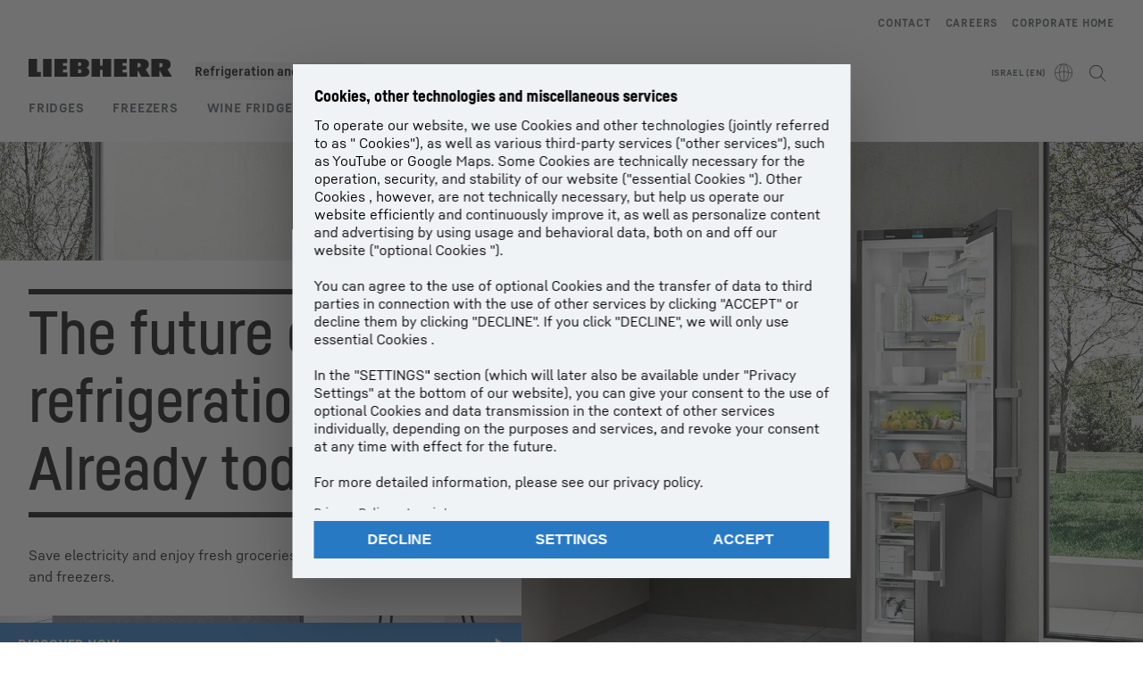

--- FILE ---
content_type: application/javascript; charset=UTF-8
request_url: https://www.liebherr.com/_next/static/chunks/49715-9808b02405337d5a.js
body_size: 1032
content:
"use strict";(self.webpackChunk_N_E=self.webpackChunk_N_E||[]).push([[49715],{2744:(e,t,r)=>{r.d(t,{I:()=>o});var o=function(e){return e.WISHLIST="stickyElementWishList",e.PRODUCTCOMPARISON="stickyElementProductComparison",e.ORDERINQUIRY="stickyElementOrderInquiry",e}({})},49715:(e,t,r)=>{r.d(t,{A:()=>D});var o=r(37876),n=r(15896),i=r(22610),l=r(75078),a=r(73115),d=r(86608),s=r(84591),u=r(2744),c=r(69039),S=r(87989),I=r(95649),m=r(95722),p=r(86723),v=r(22459),f=r(14232);let g=()=>{let[e,t]=(0,f.useState)(!1),[r,o]=(0,f.useState)(-1);return{isOverlayOpen:e,setIsOverlayOpen:t,currentIndex:r,setCurrentIndex:o}};var C=r(98690),E=r(59535),R=r(97319),O=r(88249),y=r(52960);let h=(e,t)=>({sidebar:{type:"icon",target:null!=t?t:"",element:null!=e?e:""}});var _=r(49931),N=r(19345),A=r(25230),w=r(99835);let b=e=>{var t,r,b,U;let{sidebarOverlayOpen:x,itemIndex:T,sidebarOverlayClose:L,stickyHeadline:k,stickyText:P,stickyLinkList:D,stickyButtonLinkList:G,buildComponent:M,link:j,stickyIcon:F,stickyTextLink:Y}=e,{country:Q,bu:W="",isProduction:H}=(0,S.H)(),[J,$]=(0,f.useState)(""),[q,B]=(0,f.useState)(""),[K,z]=(0,f.useState)(""),[V,X]=(0,f.useState)(!1),{isOverlayOpen:Z,setIsOverlayOpen:ee,currentIndex:et}=g(),[er,eo]=(0,f.useState)(Z),en=(0,p.y)(),{handleFunctionalLink:ei}=(0,m.d)(),el=k||P||D||G,ea=(0,f.useRef)(null),ed=(0,f.useRef)(void 0),es=(0,f.useRef)(void 0),eu=(0,f.useRef)(void 0),ec=(0,f.useRef)(null),eS=u.I.PRODUCTCOMPARISON,eI=(0,v.Ny)(d.yR.GlobalStickyComparison),em=(0,v.Ny)(d.yR.GlobalStickyComparisonFailure),ep=u.I.WISHLIST,ev=(0,v.Ny)(d.yR.GlobalStickyAddWishlist),ef=(0,v.Ny)(d.yR.GlobalStickyAddWishlistFailure),eg=u.I.ORDERINQUIRY,eC=(0,v.Ny)(d.yR.GlobalStickyInquiry),eE=()=>{switch(M){case ep:return J||"";case eS:return q||"";case eg:return K}},eR=e=>{switch(M){case ep:return e?ev:ef;case eS:return e?eI:em;case eg:return eC}},eO=(0,f.useCallback)(e=>{if(M===e){var t;null===(t=ec.current)||void 0===t||t.triggerTooltipp()}},[M]),ey=(0,f.useCallback)(e=>{X(!1),e&&e.detail&&e.detail.typeOfError!==w.xD.DUPLICATE&&eO(e.detail.storageKey===s.r.PRODUCT_COMPARISON?eS:s.r.WISHLIST?ep:s.r.PRODUCT_INQUIRY)},[eS,eO,ep]),eh=(0,f.useCallback)(e=>{X(!0);let t=(0,w.RP)(s.r.PRODUCT_COMPARISON,Q,W).length,r=(0,w.RP)(s.r.WISHLIST,Q,W).length,o=(0,w.US)(s.r.PRODUCT_INQUIRY).length;e&&((es.current||0)<r&&eO(ep),(ed.current||0)<t&&eO(eS),(eu.current||0)<o&&eO(eg)),ed.current=t,es.current=r,eu.current=o,B(t.toString()),$(r.toString()),z(o.toString())},[Q,W,eO,ep,eS,eg]);(0,f.useEffect)(()=>(eh(void 0),window.addEventListener(a.$.MANAGE_STORAGE_SUCCESS,eh),window.addEventListener(a.$.ADD_TO_STORAGE_FAILURE,ey),()=>{window.removeEventListener(a.$.MANAGE_STORAGE_SUCCESS,eh),window.removeEventListener(a.$.ADD_TO_STORAGE_FAILURE,ey)}),[ey,eh]),(0,f.useEffect)(()=>{function e(){el&&(x(T),ee(!0)),(0,y.nE)(h(null==j?void 0:j.text,null==j?void 0:j.href),H)}let t=ec.current;return null==t||t.addEventListener("click",e),()=>{null==t||t.removeEventListener("click",e)}},[]),(0,I.A)(()=>eh(void 0));let e_=en&&(null==j?void 0:j.noShowLinkInCC)?"#":(0,A.N)(j);return(0,o.jsx)(o.Fragment,{children:el?(0,o.jsx)(O.A,{handleOutsideClickManually:!0,setShouldAnimate:e=>{eo(!e)},noAnimation:er,closeCallback:()=>{L(),ee(!1)},triggerElement:(0,o.jsx)(C.gI,{id:"sticky-sidebar-item-".concat(F),iconName:F,ref:ec,label:Y,isActive:et===T&&Z}),children:(0,o.jsxs)("div",{ref:ea,className:(0,_.x)(er&&et===T&&"animate-[fadein_250ms_linear_190ms_1_forwards] opacity-0"),children:[k&&(0,o.jsx)(o.Fragment,{children:(0,o.jsx)(l.A,{className:"style_h5 mb-6 font-head md:mb-4 xl:mb-6",text:k})}),P&&(0,o.jsx)(n.A,{className:"mb-6",variant:c.Oo.COPYSMALL,html:P}),G&&(0,o.jsx)("div",{className:"max-w-max md:max-w-full",children:(0,o.jsx)(E.A,{className:"mb-6",buttonWidth:"100%",buttonLinkList:G})}),D&&(0,o.jsx)(E.A,{listLayout:"textlink",iconPosition:"download"===F?"left":"right",uppercase:!1,iconName:"download"===F?"download":"arrow-right",buttonLinkList:D})]})}):(0,o.jsxs)(C.gI,{id:"sticky-sidebar-item-".concat(F),iconName:F,ref:ec,label:Y||(null==j?void 0:j.text),badgeValue:"0"!==eE()?eE():void 0,target:null==j?void 0:j.target,href:e_,...en&&(null==j?void 0:j.noShowLinkInCC)&&{onClick:N.PP},"include-tooltipp":!!eR(V),"data-testid":"sidebar-item",...(null==j?void 0:j.functionId)&&{onClick:e=>{e.preventDefault(),ei(j,"sidebar")}},children:[!!eR(V)&&(0,o.jsx)("div",{slot:"tooltipp",children:eR(V)}),(null==j?void 0:j.functionId)==="productFinder"&&(null===(t=j.config)||void 0===t?void 0:t.finderUrl)&&(0,o.jsx)(i.A,{url:null===(r=j.config)||void 0===r?void 0:r.finderUrl}),(null==j?void 0:j.functionId)==="chatbot"&&(null===(b=j.config)||void 0===b?void 0:b.chatbotUrl)&&(0,o.jsx)(R.A,{url:null===(U=j.config)||void 0===U?void 0:U.chatbotUrl})]})})};var U=r(14100),x=r(25638),T=r(6656),L=r(93541),k=r(32050),P=r(42135);let D=()=>{let{components:e}=(0,S.H)(),{isDesktopScreen:t}=(0,L.G)(),r=(0,P.DE)(),n=(0,T.d)(U.o.TO_TOP),{isOverlayOpen:i,setIsOverlayOpen:l,setCurrentIndex:a}=g(),d=(0,f.useRef)(null),s=G(null==e?void 0:e.config),u=M(s.length),c=e=>{if(!i){var t;null==d||null===(t=d.current)||void 0===t||t.triggerAnimation(380)}l(!0),a(e)},I=()=>{var e;l(!1),null==d||null===(e=d.current)||void 0===e||e.triggerAnimation(0),a(-1)};return 0!==s.length&&r?(0,o.jsxs)(C.n7,{"data-testid":"sticky-sidebar",ref:d,className:"fixed bottom-[44px] right-0 z-content-sticky block md:bottom-[52px] xl:sticky xl:bottom-auto xl:float-right",style:{top:t&&"calc(50% - ".concat(u/2,"px)"),height:t&&"".concat(u,"px")},children:[s.map((e,t)=>(0,o.jsx)(b,{sidebarOverlayOpen:e=>c(e),sidebarOverlayClose:I,itemIndex:t,...e},t)),(0,o.jsx)(C.gI,{iconName:"font-arrow-up",slot:"to-top","aria-label":n,href:"#"})]}):null},G=e=>{var t,r,o;let n=(0,k.u)(e,x.M.st_sticky_element_section),i=(0,k.u)(e,x.M.product_presentation),l=null===(t=null==i?void 0:i.productFeatureShowWishlistFixedServicebar)||void 0===t||t,a=null===(r=null==i?void 0:i.productFeatureShowProductCompareFixedServicebar)||void 0===r||r,d=null===(o=null==i?void 0:i.productFeatureShowOrderInquiryFixedServicebar)||void 0===o||o,s=(null==n?void 0:n.stickyElementList)||[];return s.filter(e=>d&&s.some(e=>e.buildComponent===u.I.ORDERINQUIRY)?e.buildComponent!==u.I.WISHLIST&&e.buildComponent!==u.I.PRODUCTCOMPARISON:(!1!=d||e.buildComponent!==u.I.ORDERINQUIRY)&&(!1!=l||e.buildComponent!==u.I.WISHLIST)&&(!1!=a||e.buildComponent!==u.I.PRODUCTCOMPARISON))},M=e=>64*e},95649:(e,t,r)=>{r.d(t,{A:()=>n});var o=r(14232);function n(e){for(var t=arguments.length,r=Array(t>1?t-1:0),n=1;n<t;n++)r[n-1]=arguments[n];(0,o.useEffect)(()=>{let t=async t=>{t.persisted&&e(...r)};return window.addEventListener("pageshow",t),()=>{window.removeEventListener("pageshow",t)}},[r,e])}},99835:(e,t,r)=>{r.d(t,{Bj:()=>d,Hx:()=>u,RP:()=>a,US:()=>l,ft:()=>c,lS:()=>I,qY:()=>S,wT:()=>s,xD:()=>i});var o=r(73115),n=r(84591),i=function(e){return e.MAXIMUM="maximum",e.DUPLICATE="duplicate",e}({});function l(e){var t;return JSON.parse(null!==(t=localStorage.getItem(e))&&void 0!==t?t:"[]")}let a=(e,t,r)=>{let o=localStorage.getItem(e);return o?JSON.parse(o).filter(e=>e.country.toLowerCase()===t.toLowerCase()&&e.companyBu.toLowerCase()===r.toLowerCase()):[]},d=(e,t,r,i,d)=>{let s=!1;if(!t)return console.error("productId can t be empty"),s;let u=a(e,r,i),c=m(l(e),u),S=e===n.r.WISHLIST?u:u.filter(e=>e.comparisonId===d),I=e===n.r.WISHLIST?50:8;return S.length>=I?dispatchEvent(new CustomEvent("addToStorageFailure",{detail:{storageKey:e,typeOfError:"maximum",error:"reached maximum number of products for ".concat(e)}})):S.some(e=>e.productId===t)?dispatchEvent(new CustomEvent("addToStorageFailure",{detail:{storageKey:e,typeOfError:"duplicate",error:"product already in local storage for ".concat(e)}})):(u.push({productId:t,country:r,companyBu:i,comparisonId:d}),localStorage.setItem(e,JSON.stringify([...u,...c])),s=!0,dispatchEvent(new Event(o.$.MANAGE_STORAGE_SUCCESS))),s},s=e=>{var t;let r=!1;if(!e.product_order_id||!e.order_inquiry_group)return console.error("productId or groupId missing"),r;let i=JSON.parse(null!==(t=localStorage.getItem(n.r.PRODUCT_INQUIRY))&&void 0!==t?t:"[]");return i.some(t=>t.product_order_id===e.product_order_id)?dispatchEvent(new CustomEvent("addToStorageFailure",{detail:{storageKey:n.r.PRODUCT_INQUIRY,typeOfError:"duplicate",error:"product already in local storage for ".concat(n.r.PRODUCT_INQUIRY)}})):(i.push(e),localStorage.setItem(n.r.PRODUCT_INQUIRY,JSON.stringify(i)),r=!0,dispatchEvent(new Event(o.$.MANAGE_STORAGE_SUCCESS))),r},u=(e,t)=>{var r;let o=!1;if(e.length<1)return console.error("productId missing"),o;let i=JSON.parse(null!==(r=localStorage.getItem(n.r.PRODUCT_INQUIRY))&&void 0!==r?r:"{}"),l=i.find(t=>t.product_order_id===e);return l&&(l.amount=t),localStorage.setItem(n.r.PRODUCT_INQUIRY,JSON.stringify(i)),o=!0},c=e=>{var t;let r=!1;if(e.length<1)return console.error("productId missing"),r;let i=JSON.parse(null!==(t=localStorage.getItem(n.r.PRODUCT_INQUIRY))&&void 0!==t?t:"{}");return localStorage.setItem(n.r.PRODUCT_INQUIRY,JSON.stringify(i.filter(t=>t.product_order_id!==e))),window.dispatchEvent(new Event(o.$.MANAGE_STORAGE_SUCCESS)),r=!0},S=(e,t,r,n)=>{if(!t){console.error("productId can t be empty");return}let i=a(e,r,n),d=m(l(e),i),s=i.filter(e=>e.productId.split(":")[0]!==t.split(":")[0]);localStorage.setItem(e,JSON.stringify([...s,...d])),window.dispatchEvent(new Event(o.$.MANAGE_STORAGE_SUCCESS))},I=(e,t,r)=>{localStorage.setItem(e,JSON.stringify(l(e).filter(e=>e.country.toLowerCase()!==t.toLowerCase()||e.companyBu.toLowerCase()!==r.toLowerCase()))),window.dispatchEvent(new Event(o.$.MANAGE_STORAGE_SUCCESS))};function m(e,t){return e.filter(e=>{let{country:r,comparisonId:o,productId:n}=e;return!t.some(e=>{let{country:t,comparisonId:i,productId:l}=e;return o===i&&n===l&&r===t})})}}}]);

--- FILE ---
content_type: application/javascript; charset=UTF-8
request_url: https://www.liebherr.com/_next/static/chunks/pages/_app-8674828630d78a25.js
body_size: 46921
content:
(self.webpackChunk_N_E=self.webpackChunk_N_E||[]).push([[90636],{92:(e,t,r)=>{(window.__NEXT_P=window.__NEXT_P||[]).push(["/_app",function(){return r(4881)}])},1542:()=>{},1805:(e,t,r)=>{"use strict";r.d(t,{$:()=>l});let o=JSON.parse('{"100":{"DE-DE":"Es ist ein Problem bei der Abfrage aufgetreten","EN-GB":"There was a problem querying"},"101":{"DE-DE":"Ihre Anfrage kann momentan nicht bearbeitet werden"},"110":{"DE-DE":"Produkt konnte nicht in den WK hinzugef\xfcgt werden"},"111":{"DE-DE":"Service / Garantieleistung konnte nicht in den WK hinzugef\xfcgt werden"},"112":{"DE-DE":"Artikel ist ausverkauft"},"120":{"DE-DE":"H\xe4ndlersuche ist momentan nicht verf\xfcgbar "},"121":{"DE-DE":"Kontaktformular ist zurzeit nicht erreichbar "},"122":{"DE-DE":"Inhalt des Modals kann nicht geladen werden "}}');function l(e,t){let r=o[e][t.toUpperCase()];return void 0===r&&(r=o[e]["EN-INT"]),null!=r?r:"Sorry an error occurred, please try again later"}},3186:(e,t,r)=>{"use strict";r.d(t,{t:()=>o,Q:()=>l});var o=function(e){return e.ADD_TO_CART="cta_addtocart",e.WHERE_TO_BUY="cta_wheretobuy_sales",e.LIAM_SALES="cta_liam_sales",e.LIAM_SERVICE="cta_liam_service",e.EXTERNAL_SALES="cta_external_sales",e.CONFIGURATOR="cta_configurator",e.CONTACT="cta_contact",e.STICKY_BANNER="cta_sticky_banner",e.JOB_APPLY_TOP="cta_job_apply_top",e.JOB_APPLY_BOTTOM="cta_job_apply_bottom",e.JOB_APPLY_PRINT="cta_job_apply_print",e.JOB_APPLY_SHARE="cta_job_apply_share",e.JOB_APPLY_DOWNLOAD="cta_job_pdf_download",e.ESC_CALCULATE="cta_esc_calculate",e.BOOKING_OPEN="cta_booking_open",e.FINDER_OPEN="cta_finder_open",e.CHAT_OPEN="cta_chat_open",e}({}),l=function(e){return e.MAIN_NAVI="Main Navigation",e.META_NAVI="Meta Navigation",e.SERVICE_NAVI="Service Navigation",e.FLYOUT_NAVI="Flyout Navigation",e.FOOTER_NAVI="Footer Navigation",e.FOOTER_NAVI_RIGHT="Footer Navigation Right",e.FOOTER_NAVI_META="Footer Navigation Meta",e.FOOTER_NAVI_LEGAL="Footer Navigation Legal",e}({})},4881:(e,t,r)=>{"use strict";r.r(t),r.d(t,{default:()=>W});var o=r(37876),l=r(73115),a=r(69039),n=r(87989),i=r(5546),s=r(84317),d=r(70064),u=r(5337),c=r(40703),h=r(18655),p=r(67129),g=r(19672),m=r(7917),b=r(83680),v=r(82976),f=r(28226);function S(e){var t,r,l,S,y,_,L,I,E,T,P,w,x;let{pageData:C,children:R}=e;return(0,o.jsx)(v.w,{props:{style:(0,f.A)(null===(t=C.pageModel)||void 0===t?void 0:t.bu,null===(r=C.pageModel)||void 0===r?void 0:r.buTheme),theme:(null===(l=C.pageModel)||void 0===l?void 0:l.pageTheme)==="dark"?a.KS.DARK:a.KS.LIGHT},children:(0,o.jsx)(n.P,{pageModel:C.pageModel,stage:C.stage,locale:C.locale,localeInitial:C.localeInitial,url:C.url,origin:C.origin,country:C.country,language:C.language,isProduction:C.isProduction,referrer:null!==(P=C.referrer)&&void 0!==P?P:"",children:(0,o.jsx)(u.c,{labels:C.labels,ariaLabels:null!==(w=C.ariaLabels)&&void 0!==w?w:[],children:(0,o.jsx)(b.x5,{initialState:(null===(S=C.hydrationData)||void 0===S?void 0:S.searchData)||void 0,children:(0,o.jsx)(m.rd,{initialState:(null===(y=C.hydrationData)||void 0===y?void 0:y.plpData)||void 0,children:(0,o.jsx)(s.e0,{initialState:(null===(_=C.hydrationData)||void 0===_?void 0:_.elpData)||void 0,children:(0,o.jsx)(p.HO,{initialState:(null===(L=C.hydrationData)||void 0===L?void 0:L.nlpData)||void 0,children:(0,o.jsx)(d.tV,{initialState:(null===(I=C.hydrationData)||void 0===I?void 0:I.jlpData)||void 0,children:(0,o.jsx)(g.Z,{pixleeResponse:null!==(x=null===(E=C.hydrationData)||void 0===E?void 0:E.pixleeData)&&void 0!==x?x:null,children:(0,o.jsx)(c.iS,{initialState:(null===(T=C.hydrationData)||void 0===T?void 0:T.liamData)||void 0,children:(0,o.jsx)(i.n,{children:(0,o.jsx)(h.M2,{children:R})})})})})})})})})})})})}var y=r(14232),_=r(15896),L=r(86608),I=r(46260),E=r(22459),T=r(98690),P=r(6620);let w=e=>{let{modalComponents:t,contentStateType:r}=e,l=(0,E.Ny)(L.yR.ModalContentNotAvailableTitel),n=(0,E.Ny)(L.yR.ModalContentNotAvailableText),i=(0,E.Ny)(L.yR.ModalContentNotAvailableHint);return(0,o.jsx)(o.Fragment,{children:r===I.c.PENDING?(0,o.jsx)("div",{className:"flex h-[60vh] w-full items-center justify-center",children:(0,o.jsx)(T.bf,{spin:!0,size:"lg"})}):(0,o.jsx)("div",{className:"modulespacer bg-white pb-8 pt-8",children:r!==I.c.ERROR?null==t?void 0:t.map((e,t)=>(0,y.createElement)(P.p,{...e,key:t})):(0,o.jsxs)("div",{className:"space-y-6 px-5 md:space-y-4 md:py-8 xl:space-y-6",children:[(0,o.jsx)("h2",{children:n}),(0,o.jsx)(_.A,{variant:a.Oo.COPY,children:l}),(0,o.jsx)(_.A,{variant:a.Oo.COPYBOLD,children:i})]})})})};var x=r(95635);let C=()=>{let e=(0,h.Kr)(e=>e.modalOpen),t=(0,h.Kr)(e=>e.modalComponents),r=(0,h.Kr)(e=>e.setModalOpen),l=(0,h.Kr)(e=>e.currentlyStoredModal);return(0,o.jsx)(x.A,{alignTop:!0,backgroundColor:"!bg-transparent",closeCallback:()=>r(!1),open:e,enableFocusTrap:!0,children:(0,o.jsx)(w,{modalComponents:t,contentStateType:null==l?void 0:l.requestState})})},R=e=>{let t=new CustomEvent(l.$.OPEN_PAGE_MODAL,{detail:{uniqueName:e,useNewVersion:!0}});window.dispatchEvent(t)},A=e=>{let t=new CustomEvent(l.$.OPEN_PAGE_MODAL,{detail:{uniqueName:e}});window.dispatchEvent(t)};var M=r(89610);let F=(e,t,r)=>{let o=window.lh.getContext();return(0,M.b)([{sku:e,quantity:t,customAttributes:r}],o.country,o.language)};var O=r(92063),N=r(56807);function G(e){let{locale:t}=(0,N.y)(window.location.pathname),r=e.split("/").filter(Boolean);if(window.lh.languageMappingValue){let e=r.findIndex(e=>"cross-entry-point"===e);e>-1&&r.splice(e+1,0,window.lh.languageMappingValue)}let o="".concat(window.location.protocol,"//").concat(window.location.host,"/").concat(t,"/")+r.join("/");window.open(o,"_blank")}var k=r(69183),j=function(e){return e[e.HAU=0]="HAU",e[e.CORP=1]="CORP",e}(j||{});let D={0:{IMPRINT:"hau_imprint",PRIVACY:"hau_privacy"},1:{IMPRINT:"corp_imprint",PRIVACY:"corp_privacy"}};function U(e,t){let{locale:r}=(0,N.y)(window.location.pathname);return"".concat(window.location.protocol,"//").concat(window.location.host,"/").concat(r,"/cross-entry-point/").concat(e,"/").concat(t)}var H=r(77328),B=r.n(H);r(1542);let W=function(e){var t,r,a,n;let{Component:i,pageProps:s}=e;return window.getUsercentricsLegalUrl=G,window.lh={...window.lh,openPageModal:A,openPageModalv2:R,getContext:()=>({country:s.country,language:s.language}),languageMappingValue:null===(a=s.pageModel)||void 0===a?void 0:a.languageMappingValue},window.lh.hau={cart:{addItem:F,updateCartBadge:O.P}},(0,y.useEffect)(()=>{var e,t,r,o,a,n,i,d,u;let c=null===(e=s.pageModel)||void 0===e?void 0:e.languageMappingValue,h=(n=null!=c?c:"",i=null!==(o=null===(t=s.pageModel)||void 0===t?void 0:t.bu)&&void 0!==o?o:"",()=>{let e=D[+(i!=k.y.HAU)].IMPRINT;window.open(U(n,e),"_blank")}),p=(d=null!=c?c:"",u=null!==(a=null===(r=s.pageModel)||void 0===r?void 0:r.bu)&&void 0!==a?a:"",()=>{let e=D[+(u!=k.y.HAU)].PRIVACY;window.open(U(d,e),"_blank")});return window.addEventListener(l.$.CMP_IMPRINT,h),window.addEventListener(l.$.CMP_PRIVACY,p),()=>{window.removeEventListener(l.$.CMP_IMPRINT,h),window.removeEventListener(l.$.CMP_PRIVACY,p)}},[]),(0,o.jsxs)(o.Fragment,{children:[(0,o.jsxs)(B(),{children:[(0,o.jsx)("title",{children:null!==(n=null==s?void 0:null===(r=s.pageModel)||void 0===r?void 0:null===(t=r.metaInformation)||void 0===t?void 0:t.title)&&void 0!==n?n:""}),(0,o.jsx)("meta",{name:"viewport",content:"width=device-width,initial-scale=1"},"viewport")]}),(0,o.jsx)(S,{pageData:s,children:(0,o.jsxs)(o.Fragment,{children:[(0,o.jsx)(i,{...s}),(0,o.jsx)(C,{})]})})]})}},5337:(e,t,r)=>{"use strict";r.d(t,{c:()=>n,s:()=>i});var o=r(37876),l=r(14232);let a=(0,l.createContext)({labels:{},ariaLabels:[]}),n=e=>{let{children:t,labels:r,ariaLabels:l}=e;return(0,o.jsx)(a.Provider,{value:{labels:r,ariaLabels:l},children:t})},i=()=>(0,l.useContext)(a)},5546:(e,t,r)=>{"use strict";r.d(t,{P:()=>i,n:()=>n});var o=r(37876),l=r(14232);let a=(0,l.createContext)({refShouldLoad:void 0,refTriggerCroboxTracking:void 0,refShouldTrack:void 0}),n=e=>{let{children:t}=e;return(0,o.jsx)(a.Provider,{value:{refShouldLoad:(0,l.useRef)(!0),refTriggerCroboxTracking:(0,l.useRef)(()=>{}),refShouldTrack:(0,l.useRef)(!0)},children:t})},i=()=>(0,l.useContext)(a)},6620:(e,t,r)=>{"use strict";r.d(t,{p:()=>function e(t,r){let{component:n,moduleIndex:i,slot:s}=t,{url:d}=(0,l.H)();if(!t)return console.warn({"url.path":d},"[ComponentMapper] No baseComponent found."),(0,o.jsx)("section",{children:"No baseComponent found."});let h="".concat(i,"-").concat(n);if(n&&c[n]){var p;return a.createElement(c[n],{key:h,baseComponent:t,parentComponent:r},null===(p=t.children)||void 0===p?void 0:p.map((r,o)=>e({...r,moduleIndex:o,moduleCount:t.children.length},{...t})))}return n&&u[n]?a.createElement(u[n],{key:h,...t,slot:s}):(console.warn({"url.path":d},"[ComponentMapper] baseComponent.component not found: ".concat(n," | baseComponent: ").concat(JSON.stringify(t))),(0,o.jsxs)("section",{id:t.sectionUid,children:["No match found. ",n]}))}});var o=r(37876),l=r(87989),a=r(14232),n=r(25638),i=r(18847),s=r.n(i);let d={AccordionModuleLoading:s()(()=>Promise.all([r.e(42135),r.e(12400),r.e(73029),r.e(43928),r.e(43858)]).then(r.bind(r,96186)),{loadableGenerated:{webpack:()=>[96186]}}),AudioPlayerModuleLoading:s()(()=>Promise.all([r.e(42135),r.e(12400),r.e(22515),r.e(73029),r.e(43928),r.e(16443)]).then(r.bind(r,98575)),{loadableGenerated:{webpack:()=>[98575]}}),BannerModuleLoading:s()(()=>Promise.all([r.e(42135),r.e(12400),r.e(73029),r.e(43928),r.e(83484)]).then(r.bind(r,15064)),{loadableGenerated:{webpack:()=>[15064]}}),BenefitBarLoading:s()(()=>Promise.all([r.e(42135),r.e(12400),r.e(73029),r.e(43928),r.e(88677)]).then(r.bind(r,37717)),{loadableGenerated:{webpack:()=>[37717]}}),CardModuleLoading:s()(()=>Promise.all([r.e(42135),r.e(12400),r.e(19357),r.e(73029),r.e(43928),r.e(42409)]).then(r.bind(r,3707)),{loadableGenerated:{webpack:()=>[3707]}}),ChartAnimatedTableLoading:s()(()=>Promise.all([r.e(42135),r.e(12400),r.e(73029),r.e(43928),r.e(55038)]).then(r.bind(r,16864)),{loadableGenerated:{webpack:()=>[16864]}}),ChartSwitcherLoading:s()(()=>Promise.all([r.e(12697),r.e(91718),r.e(59605),r.e(11978)]).then(r.bind(r,11978)),{loadableGenerated:{webpack:()=>[11978]}}),CodeFragmentLoading:s()(()=>r.e(41762).then(r.bind(r,41762)),{loadableGenerated:{webpack:()=>[41762]}}),ContactModuleLoading:s()(()=>Promise.all([r.e(42135),r.e(12400),r.e(73029),r.e(43928),r.e(23026)]).then(r.bind(r,4762)),{loadableGenerated:{webpack:()=>[4762]}}),CountryLinkListModuleLoading:s()(()=>Promise.all([r.e(42135),r.e(12400),r.e(73029),r.e(43928),r.e(13524)]).then(r.bind(r,43516)),{loadableGenerated:{webpack:()=>[43516]}}),CountrySwitchModuleLoading:s()(()=>Promise.all([r.e(42135),r.e(12400),r.e(20183),r.e(73029),r.e(43928),r.e(96831)]).then(r.bind(r,82993)),{loadableGenerated:{webpack:()=>[82993]}}),DoubleChartModuleLoading:s()(()=>r.e(4306).then(r.bind(r,4306)),{loadableGenerated:{webpack:()=>[4306]}}),DownloadModuleLoading:s()(()=>Promise.all([r.e(42135),r.e(12400),r.e(73029),r.e(43928),r.e(26106)]).then(r.bind(r,84930)),{loadableGenerated:{webpack:()=>[84930]}}),ExternalApplicationLoading:s()(()=>r.e(66626).then(r.bind(r,66626)),{loadableGenerated:{webpack:()=>[66626]}}),ExternalContentLoading:s()(()=>r.e(35202).then(r.bind(r,35202)),{loadableGenerated:{webpack:()=>[35202]}}),FaqModuleLoading:s()(()=>Promise.all([r.e(42135),r.e(12400),r.e(73029),r.e(43928),r.e(10986)]).then(r.bind(r,67922)),{loadableGenerated:{webpack:()=>[67922]}}),FlexArticleImageLoading:s()(()=>Promise.all([r.e(42135),r.e(12400),r.e(73029),r.e(43928),r.e(82384)]).then(r.bind(r,63500)),{loadableGenerated:{webpack:()=>[63500]}}),FlexArticleInfoboxLoading:s()(()=>Promise.all([r.e(42135),r.e(12400),r.e(73029),r.e(43928),r.e(86128)]).then(r.bind(r,47308)),{loadableGenerated:{webpack:()=>[47308]}}),FlexArticleMediaLoading:s()(()=>Promise.all([r.e(42135),r.e(73029),r.e(27990)]).then(r.bind(r,40674)),{loadableGenerated:{webpack:()=>[40674]}}),FlexArticleModuleLoading:s()(()=>Promise.all([r.e(42135),r.e(12400),r.e(73029),r.e(43928),r.e(90250)]).then(r.bind(r,76914)),{loadableGenerated:{webpack:()=>[76914]}}),FlexArticleQuoteLoading:s()(()=>r.e(43370).then(r.bind(r,43370)),{loadableGenerated:{webpack:()=>[43370]}}),GeneralContactModuleLoading:s()(()=>Promise.all([r.e(42135),r.e(12400),r.e(73029),r.e(43928),r.e(67264)]).then(r.bind(r,68124)),{loadableGenerated:{webpack:()=>[68124]}}),GeneralSectionBreakerLoading:s()(()=>r.e(68846).then(r.bind(r,68846)),{loadableGenerated:{webpack:()=>[68846]}}),HighlightModuleLoading:s()(()=>Promise.all([r.e(42135),r.e(12400),r.e(27888),r.e(73029),r.e(43928),r.e(46031)]).then(r.bind(r,35875)),{loadableGenerated:{webpack:()=>[35875]}}),HotspotModuleLoading:s()(()=>Promise.all([r.e(42135),r.e(12400),r.e(73029),r.e(43928),r.e(68945),r.e(6914)]).then(r.bind(r,6914)),{loadableGenerated:{webpack:()=>[6914]}}),IFrameModuleLoading:s()(()=>r.e(64744).then(r.bind(r,64744)),{loadableGenerated:{webpack:()=>[64744]}}),ImageMapModuleLoading:s()(()=>Promise.all([r.e(42135),r.e(12400),r.e(73029),r.e(43928),r.e(68945),r.e(14402)]).then(r.bind(r,14402)),{loadableGenerated:{webpack:()=>[14402]}}),ImageTilesModuleLoading:s()(()=>Promise.all([r.e(42135),r.e(12400),r.e(73029),r.e(43928),r.e(65490)]).then(r.bind(r,24570)),{loadableGenerated:{webpack:()=>[24570]}}),ImageVideoGalleryLoading:s()(()=>Promise.all([r.e(42135),r.e(12400),r.e(73029),r.e(43928),r.e(92219)]).then(r.bind(r,58415)),{loadableGenerated:{webpack:()=>[58415]}}),InsititutionContactModuleLoading:s()(()=>Promise.all([r.e(42135),r.e(12400),r.e(73029),r.e(43928),r.e(91560)]).then(r.bind(r,30180)),{loadableGenerated:{webpack:()=>[30180]}}),JobListModule:s()(()=>Promise.all([r.e(42135),r.e(12400),r.e(73029),r.e(43928),r.e(76690)]).then(r.bind(r,82778)),{loadableGenerated:{webpack:()=>[82778]}}),JobSpeculativeApplicationModule:s()(()=>Promise.all([r.e(42135),r.e(12400),r.e(50341),r.e(73029),r.e(43928),r.e(32555),r.e(57073)]).then(r.bind(r,66529)),{loadableGenerated:{webpack:()=>[66529]}}),LiamMapModuleLoading:s()(()=>Promise.all([r.e(46932),r.e(42135),r.e(12400),r.e(57447),r.e(45432),r.e(73029),r.e(43928),r.e(35317),r.e(28043)]).then(r.bind(r,2409)),{loadableGenerated:{webpack:()=>[2409]}}),MagazineOverviewModuleLoading:s()(()=>Promise.all([r.e(42135),r.e(12400),r.e(73029),r.e(43928),r.e(35014)]).then(r.bind(r,41102)),{loadableGenerated:{webpack:()=>[41102]}}),MultiContentSliderLoading:s()(()=>Promise.all([r.e(42135),r.e(12400),r.e(73029),r.e(43928),r.e(60320),r.e(67038)]).then(r.bind(r,60320)),{loadableGenerated:{webpack:()=>[60320]}}),MultiTopicModuleLoading:s()(()=>Promise.all([r.e(42135),r.e(12400),r.e(73029),r.e(43928),r.e(59801)]).then(r.bind(r,90505)),{loadableGenerated:{webpack:()=>[90505]}}),NewsListModuleLoading:s()(()=>Promise.all([r.e(42135),r.e(12400),r.e(73029),r.e(43928),r.e(63466)]).then(r.bind(r,82706)),{loadableGenerated:{webpack:()=>[82706]}}),NewsRibbonTeaserLoading:s()(()=>Promise.all([r.e(42135),r.e(12400),r.e(73029),r.e(43928),r.e(91033)]).then(r.bind(r,44201)),{loadableGenerated:{webpack:()=>[44201]}}),OnePagerContactModuleLoading:s()(()=>Promise.all([r.e(42135),r.e(12400),r.e(73029),r.e(43928),r.e(57694)]).then(r.bind(r,82278)),{loadableGenerated:{webpack:()=>[82278]}}),OnePagerHotspotModuleLoading:s()(()=>Promise.all([r.e(42135),r.e(12400),r.e(73029),r.e(43928),r.e(15300)]).then(r.bind(r,33152)),{loadableGenerated:{webpack:()=>[33152]}}),OnePagerIntroModuleLoading:s()(()=>Promise.all([r.e(42135),r.e(12400),r.e(73029),r.e(43928),r.e(55354)]).then(r.bind(r,5730)),{loadableGenerated:{webpack:()=>[5730]}}),OnePagerModuleLoading:s()(()=>Promise.all([r.e(42135),r.e(12400),r.e(73029),r.e(43928),r.e(72842)]).then(r.bind(r,31346)),{loadableGenerated:{webpack:()=>[31346]}}),OnePagerQuoteModuleLoading:s()(()=>r.e(60418).then(r.bind(r,60418)),{loadableGenerated:{webpack:()=>[60418]}}),PersonContactModuleLoading:s()(()=>Promise.all([r.e(42135),r.e(12400),r.e(73029),r.e(43928),r.e(49141)]).then(r.bind(r,8261)),{loadableGenerated:{webpack:()=>[8261]}}),RegionBubbleChartLoading:s()(()=>Promise.all([r.e(42135),r.e(12400),r.e(73029),r.e(43928),r.e(38779)]).then(r.bind(r,98351)),{loadableGenerated:{webpack:()=>[98351]}}),RibbonTabModuleLoading:s()(()=>Promise.all([r.e(42135),r.e(12400),r.e(19357),r.e(73029),r.e(43928),r.e(54442)]).then(r.bind(r,96434)),{loadableGenerated:{webpack:()=>[96434]}}),RibbonTabModuleSectionLoading:s()(()=>r.e(68871).then(r.bind(r,68871)),{loadableGenerated:{webpack:()=>[68871]}}),RingChartModuleLoading:s()(()=>Promise.all([r.e(12697),r.e(42135),r.e(12400),r.e(19357),r.e(91718),r.e(73029),r.e(43928),r.e(90344)]).then(r.bind(r,28292)),{loadableGenerated:{webpack:()=>[28292]}}),PictogramNavigationModuleLoading:s()(()=>Promise.all([r.e(42135),r.e(12400),r.e(73029),r.e(43928),r.e(39926)]).then(r.bind(r,18174)),{loadableGenerated:{webpack:()=>[18174]}}),PictureComparisonModulLoading:s()(()=>Promise.all([r.e(42135),r.e(12400),r.e(73029),r.e(43928),r.e(50232)]).then(r.bind(r,68308)),{loadableGenerated:{webpack:()=>[68308]}}),PictureSliderSlickLoading:s()(()=>Promise.all([r.e(42135),r.e(12400),r.e(19357),r.e(73029),r.e(43928),r.e(30127)]).then(r.bind(r,4163)),{loadableGenerated:{webpack:()=>[4163]}}),PimReferenceModuleLoading:s()(()=>Promise.all([r.e(42135),r.e(12400),r.e(73029),r.e(43928),r.e(88595),r.e(40156),r.e(43723),r.e(94385),r.e(2453),r.e(14668),r.e(73323),r.e(57500)]).then(r.bind(r,58662)),{loadableGenerated:{webpack:()=>[58662]}}),ProtectedDownloadsLoading:s()(()=>Promise.all([r.e(42135),r.e(12400),r.e(73029),r.e(43928),r.e(13230)]).then(r.bind(r,50550)),{loadableGenerated:{webpack:()=>[50550]}}),ProductComparisonModule:s()(()=>Promise.all([r.e(42135),r.e(70124),r.e(20913)]).then(r.bind(r,20913)),{loadableGenerated:{webpack:()=>[20913]}}),ProductDropdownListModuleLoading:s()(()=>Promise.all([r.e(42135),r.e(12400),r.e(19357),r.e(27888),r.e(84618),r.e(73029),r.e(43928),r.e(88595),r.e(49288),r.e(67501),r.e(16164)]).then(r.bind(r,75069)),{loadableGenerated:{webpack:()=>[75069]}}),ProductImageTeaserLoading:s()(()=>Promise.all([r.e(42135),r.e(12400),r.e(73029),r.e(43928),r.e(39318)]).then(r.bind(r,25662)),{loadableGenerated:{webpack:()=>[25662]}}),SnackableFeatureModuleLoading:s()(()=>Promise.all([r.e(42135),r.e(12400),r.e(73029),r.e(43928),r.e(37695)]).then(r.bind(r,40563)),{loadableGenerated:{webpack:()=>[40563]}}),SocialHubModuleLoading:s()(()=>Promise.all([r.e(42135),r.e(12400),r.e(14e3),r.e(73029),r.e(43928),r.e(22975),r.e(99192)]).then(r.bind(r,99192)),{loadableGenerated:{webpack:()=>[99192]}}),SocialShareBar:s()(()=>r.e(71658).then(r.bind(r,71658)),{loadableGenerated:{webpack:()=>[71658]}}),StageAccordionLoading:s()(()=>Promise.all([r.e(42135),r.e(12400),r.e(73029),r.e(43928),r.e(27479)]).then(r.bind(r,75659)),{loadableGenerated:{webpack:()=>[75659]}}),StageJobLoading:s()(()=>Promise.all([r.e(42135),r.e(12400),r.e(73029),r.e(43928),r.e(52626)]).then(r.bind(r,48410)),{loadableGenerated:{webpack:()=>[48410]}}),StageMagazineModule:s()(()=>Promise.all([r.e(42135),r.e(12400),r.e(73029),r.e(43928),r.e(2585)]).then(r.bind(r,96219)),{loadableGenerated:{webpack:()=>[96219]}}),StagePanoramaWithLabelLoading:s()(()=>Promise.all([r.e(42135),r.e(73029),r.e(86525)]).then(r.bind(r,95561)),{loadableGenerated:{webpack:()=>[95561]}}),StagePanoSliderWithLabelLoading:s()(()=>Promise.all([r.e(42135),r.e(12400),r.e(19357),r.e(73029),r.e(43928),r.e(22338)]).then(r.bind(r,99898)),{loadableGenerated:{webpack:()=>[99898]}}),StageSliderLoading:s()(()=>Promise.all([r.e(42135),r.e(12400),r.e(19357),r.e(73029),r.e(43928),r.e(14637),r.e(70378)]).then(r.bind(r,14637)),{loadableGenerated:{webpack:()=>[14637]}}),StageSliderModuleLoading:s()(()=>Promise.all([r.e(42135),r.e(12400),r.e(19357),r.e(73029),r.e(43928),r.e(68945),r.e(2573)]).then(r.bind(r,2573)),{loadableGenerated:{webpack:()=>[2573]}}),StageSquareSliderLoading:s()(()=>Promise.all([r.e(42135),r.e(12400),r.e(19357),r.e(73029),r.e(43928),r.e(32146)]).then(r.bind(r,74106)),{loadableGenerated:{webpack:()=>[74106]}}),StageStandardModuleLoading:s()(()=>Promise.all([r.e(42135),r.e(12400),r.e(73029),r.e(43928),r.e(85035)]).then(r.bind(r,61609)),{loadableGenerated:{webpack:()=>[61609]}}),StageTypoLoading:s()(()=>r.e(45922).then(r.bind(r,45922)),{loadableGenerated:{webpack:()=>[45922]}}),StaticProductDetailModuleLoading:s()(()=>Promise.all([r.e(42135),r.e(12400),r.e(19357),r.e(73029),r.e(43928),r.e(68289),r.e(40489),r.e(93344),r.e(21306)]).then(r.bind(r,87607)),{loadableGenerated:{webpack:()=>[87607]}}),StaticProductListModuleLoading:s()(()=>Promise.all([r.e(42135),r.e(12400),r.e(73029),r.e(43928),r.e(68289),r.e(93344),r.e(24037)]).then(r.bind(r,24037)),{loadableGenerated:{webpack:()=>[24037]}}),TableAnnualReportLoading:s()(()=>Promise.all([r.e(42135),r.e(12400),r.e(73029),r.e(43928),r.e(45154)]).then(r.bind(r,26442)),{loadableGenerated:{webpack:()=>[26442]}}),TableModuleLoading:s()(()=>Promise.all([r.e(42135),r.e(12400),r.e(73029),r.e(43928),r.e(7194)]).then(r.bind(r,93154)),{loadableGenerated:{webpack:()=>[93154]}}),TabModuleAnnualReportLoading:s()(()=>Promise.all([r.e(42135),r.e(12400),r.e(73029),r.e(43928),r.e(54019)]).then(r.bind(r,70135)),{loadableGenerated:{webpack:()=>[70135]}}),TabModuleAnnualReportSectionLoading:s()(()=>r.e(75842).then(r.bind(r,75842)),{loadableGenerated:{webpack:()=>[75842]}}),TabModuleLoading:s()(()=>Promise.all([r.e(42135),r.e(12400),r.e(73029),r.e(43928),r.e(44546)]).then(r.bind(r,93162)),{loadableGenerated:{webpack:()=>[93162]}}),TabModuleSectionLoading:s()(()=>r.e(56511).then(r.bind(r,78892)),{loadableGenerated:{webpack:()=>[78892]}}),TeaserSliderModuleLoading:s()(()=>Promise.all([r.e(42135),r.e(12400),r.e(19357),r.e(73029),r.e(43928),r.e(97423)]).then(r.bind(r,59427)),{loadableGenerated:{webpack:()=>[59427]}}),TeaserWallModuleLoading:s()(()=>Promise.all([r.e(42135),r.e(12400),r.e(73029),r.e(43928),r.e(22975)]).then(r.bind(r,6771)),{loadableGenerated:{webpack:()=>[6771]}}),TextImageTeaser1of3Loading:s()(()=>Promise.all([r.e(42135),r.e(12400),r.e(73029),r.e(43928),r.e(48276)]).then(r.bind(r,83952)),{loadableGenerated:{webpack:()=>[83952]}}),TextImageTeaserModuleLoading:s()(()=>Promise.all([r.e(42135),r.e(12400),r.e(73029),r.e(43928),r.e(94789)]).then(r.bind(r,50591)),{loadableGenerated:{webpack:()=>[50591]}}),TilesModuleLoading:s()(()=>Promise.all([r.e(42135),r.e(12400),r.e(73029),r.e(43928),r.e(98230)]).then(r.bind(r,12862)),{loadableGenerated:{webpack:()=>[12862]}}),TwoColSliderLoading:s()(()=>Promise.all([r.e(42135),r.e(12400),r.e(27888),r.e(84618),r.e(73029),r.e(43928),r.e(77892),r.e(20067)]).then(r.bind(r,77892)),{loadableGenerated:{webpack:()=>[77892]}}),WebformsModuleLoading:s()(()=>Promise.all([r.e(42135),r.e(12400),r.e(73029),r.e(43928),r.e(44682)]).then(r.bind(r,39186)),{loadableGenerated:{webpack:()=>[39186]}}),Webrotate360ModuleLoadingNoSSR:s()(()=>Promise.all([r.e(10936),r.e(49918),r.e(37023),r.e(42135),r.e(12400),r.e(73029),r.e(43928),r.e(62272)]).then(r.bind(r,77468)),{loadableGenerated:{webpack:()=>[77468]},ssr:!1}),WishlistLoading:s()(()=>Promise.all([r.e(42135),r.e(12400),r.e(73029),r.e(43928),r.e(88595),r.e(49288),r.e(59554),r.e(74328)]).then(r.bind(r,41514)),{loadableGenerated:{webpack:()=>[41514]}}),FilteredTeaserModuleLoading:s()(()=>Promise.all([r.e(42135),r.e(12400),r.e(73029),r.e(43928),r.e(47793)]).then(r.bind(r,15459)),{loadableGenerated:{webpack:()=>[15459]}}),WorldMapModuleLoading:s()(()=>Promise.all([r.e(42135),r.e(12400),r.e(73029),r.e(43928),r.e(80694)]).then(r.bind(r,2334)),{loadableGenerated:{webpack:()=>[2334]}}),Panorama360ViewerModule:s()(()=>Promise.all([r.e(72399),r.e(85334),r.e(87391),r.e(29647),r.e(42135),r.e(12400),r.e(73384),r.e(73029),r.e(43928),r.e(73285)]).then(r.bind(r,52415)),{loadableGenerated:{webpack:()=>[52415]}})},u={[n.M["360_webrotate_module"]]:d.Webrotate360ModuleLoadingNoSSR,[n.M.animated_table_chart_item]:d.ChartAnimatedTableLoading,[n.M.audio_player_module]:d.AudioPlayerModuleLoading,[n.M.banner_module]:d.BannerModuleLoading,[n.M.benefit_bar_module]:d.BenefitBarLoading,[n.M.card_module]:d.CardModuleLoading,[n.M.code_fragment_module]:d.CodeFragmentLoading,[n.M.contact_module]:d.ContactModuleLoading,[n.M.country_linklist_module]:d.CountryLinkListModuleLoading,[n.M.country_switch_module]:d.CountrySwitchModuleLoading,[n.M.external_application_module]:d.ExternalApplicationLoading,[n.M.external_content_module]:d.ExternalContentLoading,[n.M.faq_module]:d.FaqModuleLoading,[n.M.filtered_teaser_module]:d.FilteredTeaserModuleLoading,[n.M.half_slider_module]:d.TwoColSliderLoading,[n.M.highlight_module]:d.HighlightModuleLoading,[n.M.hotspot_module]:d.HotspotModuleLoading,[n.M.iframe_module]:d.IFrameModuleLoading,[n.M.image_map_module]:d.ImageMapModuleLoading,[n.M.image_tiles_module]:d.ImageTilesModuleLoading,[n.M.image_video_gallery_module]:d.ImageVideoGalleryLoading,[n.M.institution]:d.InsititutionContactModuleLoading,[n.M.job_list_module]:d.JobListModule,[n.M.job_speculative_application_module]:d.JobSpeculativeApplicationModule,[n.M.liam_map_module]:d.LiamMapModuleLoading,[n.M.magazine_overview_module]:d.MagazineOverviewModuleLoading,[n.M.multi_topic_module]:d.MultiTopicModuleLoading,[n.M.multicontent_slider_module]:d.MultiContentSliderLoading,[n.M.news_list_module]:d.NewsListModuleLoading,[n.M.news_ribbon_teaser]:d.NewsRibbonTeaserLoading,[n.M.onepager_contact_module]:d.OnePagerContactModuleLoading,[n.M.onepager_hotspot_module]:d.OnePagerHotspotModuleLoading,[n.M.onepager_intro_module]:d.OnePagerIntroModuleLoading,[n.M.onepager_module]:d.OnePagerModuleLoading,[n.M.onepager_quote_module]:d.OnePagerQuoteModuleLoading,[n.M.person]:d.PersonContactModuleLoading,[n.M.pictogram_navigation_module]:d.PictogramNavigationModuleLoading,[n.M.picture_comparison_slide_control_module]:d.PictureComparisonModulLoading,[n.M.picture_slider]:d.PictureSliderSlickLoading,[n.M.pim_reference_module]:d.PimReferenceModuleLoading,[n.M.product_comparison_module]:d.ProductComparisonModule,[n.M.product_image_teaser]:d.ProductImageTeaserLoading,[n.M.protected_downloads_module]:d.ProtectedDownloadsLoading,[n.M.ribbon_tab_module]:d.RibbonTabModuleLoading,[n.M.ring_chart_module]:d.RingChartModuleLoading,[n.M.snackable_feature_module]:d.SnackableFeatureModuleLoading,[n.M.social_share_bar]:d.SocialShareBar,[n.M.st_accordion_module]:d.AccordionModuleLoading,[n.M.st_download_container_module]:d.DownloadModuleLoading,[n.M.st_general_contact_module]:d.GeneralContactModuleLoading,[n.M.st_general_section_breaker]:d.GeneralSectionBreakerLoading,[n.M.st_product_dropdown_list_module]:d.ProductDropdownListModuleLoading,[n.M.st_product_dropdown_list_module_hau]:d.ProductDropdownListModuleLoading,[n.M.st_social_hub_module]:d.SocialHubModuleLoading,[n.M.st_teaser_list_module]:d.TextImageTeaserModuleLoading,[n.M.st_static_product_detail_hau]:d.StaticProductDetailModuleLoading,[n.M.st_static_product_list_hau]:d.StaticProductListModuleLoading,[n.M.stage_accordion]:d.StageAccordionLoading,[n.M.stage_job]:d.StageJobLoading,[n.M.stage_magazine]:d.StageMagazineModule,[n.M.stage_multimedia_slider_module]:d.StageSliderModuleLoading,[n.M.stage_panorama_slider_with_label_fl]:d.StagePanoSliderWithLabelLoading,[n.M.stage_panorama_with_label_fl]:d.StagePanoramaWithLabelLoading,[n.M.stage_slider]:d.StageSliderLoading,[n.M.stage_square_slider]:d.StageSquareSliderLoading,[n.M.stage_standard]:d.StageStandardModuleLoading,[n.M.stage_typo_only_fl]:d.StageTypoLoading,[n.M.table_module]:d.TableModuleLoading,[n.M.table_module_annual_report]:d.TableAnnualReportLoading,[n.M.teaser_slider]:d.TeaserSliderModuleLoading,[n.M.teaser_wall]:d.TeaserWallModuleLoading,[n.M.text_image_1of3_teaser]:d.TextImageTeaser1of3Loading,[n.M.tiles_module]:d.TilesModuleLoading,[n.M.webforms_module]:d.WebformsModuleLoading,[n.M.wishlist_module]:d.WishlistLoading,[n.M.world_map_module]:d.WorldMapModuleLoading,[n.M["360_panorama_module"]]:d.Panorama360ViewerModule},c={[n.M.double_chart_module]:d.DoubleChartModuleLoading,[n.M.flex_article_module]:d.FlexArticleModuleLoading,[n.M.infobox]:d.FlexArticleInfoboxLoading,[n.M.json_charts_item]:d.ChartSwitcherLoading,[n.M.picture]:d.FlexArticleImageLoading,[n.M.quote]:d.FlexArticleQuoteLoading,[n.M.region_bubble_chart_item]:d.RegionBubbleChartLoading,[n.M.ribbon_tab_module_section]:d.RibbonTabModuleSectionLoading,[n.M.tab_module]:d.TabModuleLoading,[n.M.tab_module_annual_report]:d.TabModuleAnnualReportLoading,[n.M.tab_module_annual_report_section]:d.TabModuleAnnualReportSectionLoading,[n.M.tabs_module_section]:d.TabModuleSectionLoading,[n.M.video]:d.FlexArticleMediaLoading}},6656:(e,t,r)=>{"use strict";r.d(t,{d:()=>y});var o=r(87989),l=r(5337);r(95405);var a=r(65364);let n="object"==typeof performance&&performance&&"function"==typeof performance.now?performance:Date,i=new Set,s="object"==typeof a&&a?a:{},d=(e,t,r,o)=>{"function"==typeof s.emitWarning?s.emitWarning(e,t,r,o):console.error(`[${r}] ${t}: ${e}`)},u=globalThis.AbortController,c=globalThis.AbortSignal;if(void 0===u){c=class{onabort;_onabort=[];reason;aborted=!1;addEventListener(e,t){this._onabort.push(t)}},u=class{constructor(){t()}signal=new c;abort(e){if(!this.signal.aborted){for(let t of(this.signal.reason=e,this.signal.aborted=!0,this.signal._onabort))t(e);this.signal.onabort?.(e)}}};let e=s.env?.LRU_CACHE_IGNORE_AC_WARNING!=="1",t=()=>{e&&(e=!1,d("AbortController is not defined. If using lru-cache in node 14, load an AbortController polyfill from the `node-abort-controller` package. A minimal polyfill is provided for use by LRUCache.fetch(), but it should not be relied upon in other contexts (eg, passing it to other APIs that use AbortController/AbortSignal might have undesirable effects). You may disable this with LRU_CACHE_IGNORE_AC_WARNING=1 in the env.","NO_ABORT_CONTROLLER","ENOTSUP",t))}}let h=e=>!i.has(e);Symbol("type");let p=e=>e&&e===Math.floor(e)&&e>0&&isFinite(e),g=e=>p(e)?e<=256?Uint8Array:e<=65536?Uint16Array:e<=0x100000000?Uint32Array:e<=Number.MAX_SAFE_INTEGER?m:null:null;class m extends Array{constructor(e){super(e),this.fill(0)}}class b{heap;length;static #e=!1;static create(e){let t=g(e);if(!t)return[];b.#e=!0;let r=new b(e,t);return b.#e=!1,r}constructor(e,t){if(!b.#e)throw TypeError("instantiate Stack using Stack.create(n)");this.heap=new t(e),this.length=0}push(e){this.heap[this.length++]=e}pop(){return this.heap[--this.length]}}class v{#t;#r;#o;#l;#a;#n;#i;#s;get perf(){return this.#s}ttl;ttlResolution;ttlAutopurge;updateAgeOnGet;updateAgeOnHas;allowStale;noDisposeOnSet;noUpdateTTL;maxEntrySize;sizeCalculation;noDeleteOnFetchRejection;noDeleteOnStaleGet;allowStaleOnFetchAbort;allowStaleOnFetchRejection;ignoreFetchAbort;#d;#u;#c;#h;#p;#g;#m;#b;#v;#f;#S;#y;#_;#L;#I;#E;#T;#P;static unsafeExposeInternals(e){return{starts:e.#_,ttls:e.#L,sizes:e.#y,keyMap:e.#c,keyList:e.#h,valList:e.#p,next:e.#g,prev:e.#m,get head(){return e.#b},get tail(){return e.#v},free:e.#f,isBackgroundFetch:t=>e.#w(t),backgroundFetch:(t,r,o,l)=>e.#x(t,r,o,l),moveToTail:t=>e.#C(t),indexes:t=>e.#R(t),rindexes:t=>e.#A(t),isStale:t=>e.#M(t)}}get max(){return this.#t}get maxSize(){return this.#r}get calculatedSize(){return this.#u}get size(){return this.#d}get fetchMethod(){return this.#n}get memoMethod(){return this.#i}get dispose(){return this.#o}get onInsert(){return this.#l}get disposeAfter(){return this.#a}constructor(e){let{max:t=0,ttl:r,ttlResolution:o=1,ttlAutopurge:l,updateAgeOnGet:a,updateAgeOnHas:s,allowStale:u,dispose:c,onInsert:m,disposeAfter:f,noDisposeOnSet:S,noUpdateTTL:y,maxSize:_=0,maxEntrySize:L=0,sizeCalculation:I,fetchMethod:E,memoMethod:T,noDeleteOnFetchRejection:P,noDeleteOnStaleGet:w,allowStaleOnFetchRejection:x,allowStaleOnFetchAbort:C,ignoreFetchAbort:R,perf:A}=e;if(void 0!==A&&"function"!=typeof A?.now)throw TypeError("perf option must have a now() method if specified");if(this.#s=A??n,0!==t&&!p(t))throw TypeError("max option must be a nonnegative integer");let M=t?g(t):Array;if(!M)throw Error("invalid max value: "+t);if(this.#t=t,this.#r=_,this.maxEntrySize=L||this.#r,this.sizeCalculation=I,this.sizeCalculation){if(!this.#r&&!this.maxEntrySize)throw TypeError("cannot set sizeCalculation without setting maxSize or maxEntrySize");if("function"!=typeof this.sizeCalculation)throw TypeError("sizeCalculation set to non-function")}if(void 0!==T&&"function"!=typeof T)throw TypeError("memoMethod must be a function if defined");if(this.#i=T,void 0!==E&&"function"!=typeof E)throw TypeError("fetchMethod must be a function if specified");if(this.#n=E,this.#E=!!E,this.#c=new Map,this.#h=Array(t).fill(void 0),this.#p=Array(t).fill(void 0),this.#g=new M(t),this.#m=new M(t),this.#b=0,this.#v=0,this.#f=b.create(t),this.#d=0,this.#u=0,"function"==typeof c&&(this.#o=c),"function"==typeof m&&(this.#l=m),"function"==typeof f?(this.#a=f,this.#S=[]):(this.#a=void 0,this.#S=void 0),this.#I=!!this.#o,this.#P=!!this.#l,this.#T=!!this.#a,this.noDisposeOnSet=!!S,this.noUpdateTTL=!!y,this.noDeleteOnFetchRejection=!!P,this.allowStaleOnFetchRejection=!!x,this.allowStaleOnFetchAbort=!!C,this.ignoreFetchAbort=!!R,0!==this.maxEntrySize){if(0!==this.#r&&!p(this.#r))throw TypeError("maxSize must be a positive integer if specified");if(!p(this.maxEntrySize))throw TypeError("maxEntrySize must be a positive integer if specified");this.#F()}if(this.allowStale=!!u,this.noDeleteOnStaleGet=!!w,this.updateAgeOnGet=!!a,this.updateAgeOnHas=!!s,this.ttlResolution=p(o)||0===o?o:1,this.ttlAutopurge=!!l,this.ttl=r||0,this.ttl){if(!p(this.ttl))throw TypeError("ttl must be a positive integer if specified");this.#O()}if(0===this.#t&&0===this.ttl&&0===this.#r)throw TypeError("At least one of max, maxSize, or ttl is required");if(!this.ttlAutopurge&&!this.#t&&!this.#r){let e="LRU_CACHE_UNBOUNDED";h(e)&&(i.add(e),d("TTL caching without ttlAutopurge, max, or maxSize can result in unbounded memory consumption.","UnboundedCacheWarning",e,v))}}getRemainingTTL(e){return this.#c.has(e)?1/0:0}#O(){let e=new m(this.#t),t=new m(this.#t);this.#L=e,this.#_=t,this.#N=(r,o,l=this.#s.now())=>{if(t[r]=0!==o?l:0,e[r]=o,0!==o&&this.ttlAutopurge){let e=setTimeout(()=>{this.#M(r)&&this.#G(this.#h[r],"expire")},o+1);e.unref&&e.unref()}},this.#k=r=>{t[r]=0!==e[r]?this.#s.now():0},this.#j=(l,a)=>{if(e[a]){let n=e[a],i=t[a];if(!n||!i)return;l.ttl=n,l.start=i,l.now=r||o();let s=l.now-i;l.remainingTTL=n-s}};let r=0,o=()=>{let e=this.#s.now();if(this.ttlResolution>0){r=e;let t=setTimeout(()=>r=0,this.ttlResolution);t.unref&&t.unref()}return e};this.getRemainingTTL=l=>{let a=this.#c.get(l);if(void 0===a)return 0;let n=e[a],i=t[a];return n&&i?n-((r||o())-i):1/0},this.#M=l=>{let a=t[l],n=e[l];return!!n&&!!a&&(r||o())-a>n}}#k=()=>{};#j=()=>{};#N=()=>{};#M=()=>!1;#F(){let e=new m(this.#t);this.#u=0,this.#y=e,this.#D=t=>{this.#u-=e[t],e[t]=0},this.#U=(e,t,r,o)=>{if(this.#w(t))return 0;if(!p(r))if(o){if("function"!=typeof o)throw TypeError("sizeCalculation must be a function");if(!p(r=o(t,e)))throw TypeError("sizeCalculation return invalid (expect positive integer)")}else throw TypeError("invalid size value (must be positive integer). When maxSize or maxEntrySize is used, sizeCalculation or size must be set.");return r},this.#H=(t,r,o)=>{if(e[t]=r,this.#r){let r=this.#r-e[t];for(;this.#u>r;)this.#B(!0)}this.#u+=e[t],o&&(o.entrySize=r,o.totalCalculatedSize=this.#u)}}#D=e=>{};#H=(e,t,r)=>{};#U=(e,t,r,o)=>{if(r||o)throw TypeError("cannot set size without setting maxSize or maxEntrySize on cache");return 0};*#R({allowStale:e=this.allowStale}={}){if(this.#d)for(let t=this.#v;this.#W(t)&&((e||!this.#M(t))&&(yield t),t!==this.#b);)t=this.#m[t]}*#A({allowStale:e=this.allowStale}={}){if(this.#d)for(let t=this.#b;this.#W(t)&&((e||!this.#M(t))&&(yield t),t!==this.#v);)t=this.#g[t]}#W(e){return void 0!==e&&this.#c.get(this.#h[e])===e}*entries(){for(let e of this.#R())void 0===this.#p[e]||void 0===this.#h[e]||this.#w(this.#p[e])||(yield[this.#h[e],this.#p[e]])}*rentries(){for(let e of this.#A())void 0===this.#p[e]||void 0===this.#h[e]||this.#w(this.#p[e])||(yield[this.#h[e],this.#p[e]])}*keys(){for(let e of this.#R()){let t=this.#h[e];void 0===t||this.#w(this.#p[e])||(yield t)}}*rkeys(){for(let e of this.#A()){let t=this.#h[e];void 0===t||this.#w(this.#p[e])||(yield t)}}*values(){for(let e of this.#R())void 0===this.#p[e]||this.#w(this.#p[e])||(yield this.#p[e])}*rvalues(){for(let e of this.#A())void 0===this.#p[e]||this.#w(this.#p[e])||(yield this.#p[e])}[Symbol.iterator](){return this.entries()}[Symbol.toStringTag]="LRUCache";find(e,t={}){for(let r of this.#R()){let o=this.#p[r],l=this.#w(o)?o.__staleWhileFetching:o;if(void 0!==l&&e(l,this.#h[r],this))return this.get(this.#h[r],t)}}forEach(e,t=this){for(let r of this.#R()){let o=this.#p[r],l=this.#w(o)?o.__staleWhileFetching:o;void 0!==l&&e.call(t,l,this.#h[r],this)}}rforEach(e,t=this){for(let r of this.#A()){let o=this.#p[r],l=this.#w(o)?o.__staleWhileFetching:o;void 0!==l&&e.call(t,l,this.#h[r],this)}}purgeStale(){let e=!1;for(let t of this.#A({allowStale:!0}))this.#M(t)&&(this.#G(this.#h[t],"expire"),e=!0);return e}info(e){let t=this.#c.get(e);if(void 0===t)return;let r=this.#p[t],o=this.#w(r)?r.__staleWhileFetching:r;if(void 0===o)return;let l={value:o};if(this.#L&&this.#_){let e=this.#L[t],r=this.#_[t];e&&r&&(l.ttl=e-(this.#s.now()-r),l.start=Date.now())}return this.#y&&(l.size=this.#y[t]),l}dump(){let e=[];for(let t of this.#R({allowStale:!0})){let r=this.#h[t],o=this.#p[t],l=this.#w(o)?o.__staleWhileFetching:o;if(void 0===l||void 0===r)continue;let a={value:l};if(this.#L&&this.#_){a.ttl=this.#L[t];let e=this.#s.now()-this.#_[t];a.start=Math.floor(Date.now()-e)}this.#y&&(a.size=this.#y[t]),e.unshift([r,a])}return e}load(e){for(let[t,r]of(this.clear(),e)){if(r.start){let e=Date.now()-r.start;r.start=this.#s.now()-e}this.set(t,r.value,r)}}set(e,t,r={}){if(void 0===t)return this.delete(e),this;let{ttl:o=this.ttl,start:l,noDisposeOnSet:a=this.noDisposeOnSet,sizeCalculation:n=this.sizeCalculation,status:i}=r,{noUpdateTTL:s=this.noUpdateTTL}=r,d=this.#U(e,t,r.size||0,n);if(this.maxEntrySize&&d>this.maxEntrySize)return i&&(i.set="miss",i.maxEntrySizeExceeded=!0),this.#G(e,"set"),this;let u=0===this.#d?void 0:this.#c.get(e);if(void 0===u)u=0===this.#d?this.#v:0!==this.#f.length?this.#f.pop():this.#d===this.#t?this.#B(!1):this.#d,this.#h[u]=e,this.#p[u]=t,this.#c.set(e,u),this.#g[this.#v]=u,this.#m[u]=this.#v,this.#v=u,this.#d++,this.#H(u,d,i),i&&(i.set="add"),s=!1,this.#P&&this.#l?.(t,e,"add");else{this.#C(u);let r=this.#p[u];if(t!==r){if(this.#E&&this.#w(r)){r.__abortController.abort(Error("replaced"));let{__staleWhileFetching:t}=r;void 0!==t&&!a&&(this.#I&&this.#o?.(t,e,"set"),this.#T&&this.#S?.push([t,e,"set"]))}else!a&&(this.#I&&this.#o?.(r,e,"set"),this.#T&&this.#S?.push([r,e,"set"]));if(this.#D(u),this.#H(u,d,i),this.#p[u]=t,i){i.set="replace";let e=r&&this.#w(r)?r.__staleWhileFetching:r;void 0!==e&&(i.oldValue=e)}}else i&&(i.set="update");this.#P&&this.onInsert?.(t,e,t===r?"update":"replace")}if(0===o||this.#L||this.#O(),this.#L&&(s||this.#N(u,o,l),i&&this.#j(i,u)),!a&&this.#T&&this.#S){let e,t=this.#S;for(;e=t?.shift();)this.#a?.(...e)}return this}pop(){try{for(;this.#d;){let e=this.#p[this.#b];if(this.#B(!0),this.#w(e)){if(e.__staleWhileFetching)return e.__staleWhileFetching}else if(void 0!==e)return e}}finally{if(this.#T&&this.#S){let e,t=this.#S;for(;e=t?.shift();)this.#a?.(...e)}}}#B(e){let t=this.#b,r=this.#h[t],o=this.#p[t];return this.#E&&this.#w(o)?o.__abortController.abort(Error("evicted")):(this.#I||this.#T)&&(this.#I&&this.#o?.(o,r,"evict"),this.#T&&this.#S?.push([o,r,"evict"])),this.#D(t),e&&(this.#h[t]=void 0,this.#p[t]=void 0,this.#f.push(t)),1===this.#d?(this.#b=this.#v=0,this.#f.length=0):this.#b=this.#g[t],this.#c.delete(r),this.#d--,t}has(e,t={}){let{updateAgeOnHas:r=this.updateAgeOnHas,status:o}=t,l=this.#c.get(e);if(void 0!==l){let e=this.#p[l];if(this.#w(e)&&void 0===e.__staleWhileFetching)return!1;if(!this.#M(l))return r&&this.#k(l),o&&(o.has="hit",this.#j(o,l)),!0;o&&(o.has="stale",this.#j(o,l))}else o&&(o.has="miss");return!1}peek(e,t={}){let{allowStale:r=this.allowStale}=t,o=this.#c.get(e);if(void 0===o||!r&&this.#M(o))return;let l=this.#p[o];return this.#w(l)?l.__staleWhileFetching:l}#x(e,t,r,o){let l=void 0===t?void 0:this.#p[t];if(this.#w(l))return l;let a=new u,{signal:n}=r;n?.addEventListener("abort",()=>a.abort(n.reason),{signal:a.signal});let i={signal:a.signal,options:r,context:o},s=(o,l=!1)=>{let{aborted:n}=a.signal,s=r.ignoreFetchAbort&&void 0!==o;return(r.status&&(n&&!l?(r.status.fetchAborted=!0,r.status.fetchError=a.signal.reason,s&&(r.status.fetchAbortIgnored=!0)):r.status.fetchResolved=!0),!n||s||l)?(this.#p[t]===c&&(void 0===o?void 0!==c.__staleWhileFetching?this.#p[t]=c.__staleWhileFetching:this.#G(e,"fetch"):(r.status&&(r.status.fetchUpdated=!0),this.set(e,o,i.options))),o):d(a.signal.reason)},d=o=>{let{aborted:l}=a.signal,n=l&&r.allowStaleOnFetchAbort,i=n||r.allowStaleOnFetchRejection,s=i||r.noDeleteOnFetchRejection;if(this.#p[t]!==c||(s&&void 0!==c.__staleWhileFetching?n||(this.#p[t]=c.__staleWhileFetching):this.#G(e,"fetch")),i)return r.status&&void 0!==c.__staleWhileFetching&&(r.status.returnedStale=!0),c.__staleWhileFetching;if(c.__returned===c)throw o};r.status&&(r.status.fetchDispatched=!0);let c=new Promise((t,o)=>{let n=this.#n?.(e,l,i);n&&n instanceof Promise&&n.then(e=>t(void 0===e?void 0:e),o),a.signal.addEventListener("abort",()=>{(!r.ignoreFetchAbort||r.allowStaleOnFetchAbort)&&(t(void 0),r.allowStaleOnFetchAbort&&(t=e=>s(e,!0)))})}).then(s,e=>(r.status&&(r.status.fetchRejected=!0,r.status.fetchError=e),d(e))),h=Object.assign(c,{__abortController:a,__staleWhileFetching:l,__returned:void 0});return void 0===t?(this.set(e,h,{...i.options,status:void 0}),t=this.#c.get(e)):this.#p[t]=h,h}#w(e){return!!this.#E&&!!e&&e instanceof Promise&&e.hasOwnProperty("__staleWhileFetching")&&e.__abortController instanceof u}async fetch(e,t={}){let{allowStale:r=this.allowStale,updateAgeOnGet:o=this.updateAgeOnGet,noDeleteOnStaleGet:l=this.noDeleteOnStaleGet,ttl:a=this.ttl,noDisposeOnSet:n=this.noDisposeOnSet,size:i=0,sizeCalculation:s=this.sizeCalculation,noUpdateTTL:d=this.noUpdateTTL,noDeleteOnFetchRejection:u=this.noDeleteOnFetchRejection,allowStaleOnFetchRejection:c=this.allowStaleOnFetchRejection,ignoreFetchAbort:h=this.ignoreFetchAbort,allowStaleOnFetchAbort:p=this.allowStaleOnFetchAbort,context:g,forceRefresh:m=!1,status:b,signal:v}=t;if(!this.#E)return b&&(b.fetch="get"),this.get(e,{allowStale:r,updateAgeOnGet:o,noDeleteOnStaleGet:l,status:b});let f={allowStale:r,updateAgeOnGet:o,noDeleteOnStaleGet:l,ttl:a,noDisposeOnSet:n,size:i,sizeCalculation:s,noUpdateTTL:d,noDeleteOnFetchRejection:u,allowStaleOnFetchRejection:c,allowStaleOnFetchAbort:p,ignoreFetchAbort:h,status:b,signal:v},S=this.#c.get(e);if(void 0===S){b&&(b.fetch="miss");let t=this.#x(e,S,f,g);return t.__returned=t}{let t=this.#p[S];if(this.#w(t)){let e=r&&void 0!==t.__staleWhileFetching;return b&&(b.fetch="inflight",e&&(b.returnedStale=!0)),e?t.__staleWhileFetching:t.__returned=t}let l=this.#M(S);if(!m&&!l)return b&&(b.fetch="hit"),this.#C(S),o&&this.#k(S),b&&this.#j(b,S),t;let a=this.#x(e,S,f,g),n=void 0!==a.__staleWhileFetching&&r;return b&&(b.fetch=l?"stale":"refresh",n&&l&&(b.returnedStale=!0)),n?a.__staleWhileFetching:a.__returned=a}}async forceFetch(e,t={}){let r=await this.fetch(e,t);if(void 0===r)throw Error("fetch() returned undefined");return r}memo(e,t={}){let r=this.#i;if(!r)throw Error("no memoMethod provided to constructor");let{context:o,forceRefresh:l,...a}=t,n=this.get(e,a);if(!l&&void 0!==n)return n;let i=r(e,n,{options:a,context:o});return this.set(e,i,a),i}get(e,t={}){let{allowStale:r=this.allowStale,updateAgeOnGet:o=this.updateAgeOnGet,noDeleteOnStaleGet:l=this.noDeleteOnStaleGet,status:a}=t,n=this.#c.get(e);if(void 0!==n){let t=this.#p[n],i=this.#w(t);return(a&&this.#j(a,n),this.#M(n))?(a&&(a.get="stale"),i)?(a&&r&&void 0!==t.__staleWhileFetching&&(a.returnedStale=!0),r?t.__staleWhileFetching:void 0):(l||this.#G(e,"expire"),a&&r&&(a.returnedStale=!0),r?t:void 0):(a&&(a.get="hit"),i)?t.__staleWhileFetching:(this.#C(n),o&&this.#k(n),t)}a&&(a.get="miss")}#z(e,t){this.#m[t]=e,this.#g[e]=t}#C(e){e!==this.#v&&(e===this.#b?this.#b=this.#g[e]:this.#z(this.#m[e],this.#g[e]),this.#z(this.#v,e),this.#v=e)}delete(e){return this.#G(e,"delete")}#G(e,t){let r=!1;if(0!==this.#d){let o=this.#c.get(e);if(void 0!==o)if(r=!0,1===this.#d)this.#J(t);else{this.#D(o);let r=this.#p[o];if(this.#w(r)?r.__abortController.abort(Error("deleted")):(this.#I||this.#T)&&(this.#I&&this.#o?.(r,e,t),this.#T&&this.#S?.push([r,e,t])),this.#c.delete(e),this.#h[o]=void 0,this.#p[o]=void 0,o===this.#v)this.#v=this.#m[o];else if(o===this.#b)this.#b=this.#g[o];else{let e=this.#m[o];this.#g[e]=this.#g[o];let t=this.#g[o];this.#m[t]=this.#m[o]}this.#d--,this.#f.push(o)}}if(this.#T&&this.#S?.length){let e,t=this.#S;for(;e=t?.shift();)this.#a?.(...e)}return r}clear(){return this.#J("delete")}#J(e){for(let t of this.#A({allowStale:!0})){let r=this.#p[t];if(this.#w(r))r.__abortController.abort(Error("deleted"));else{let o=this.#h[t];this.#I&&this.#o?.(r,o,e),this.#T&&this.#S?.push([r,o,e])}}if(this.#c.clear(),this.#p.fill(void 0),this.#h.fill(void 0),this.#L&&this.#_&&(this.#L.fill(0),this.#_.fill(0)),this.#y&&this.#y.fill(0),this.#b=0,this.#v=0,this.#f.length=0,this.#u=0,this.#d=0,this.#T&&this.#S){let e,t=this.#S;for(;e=t?.shift();)this.#a?.(...e)}}}class f{getCacheKey(e,t){return"".concat(e.toUpperCase(),":").concat(t.toUpperCase())}setLabels(e,t,r){let o=this.getCacheKey(e,t);this.cache.set(o,r)}getLabels(e,t){let r=this.getCacheKey(e,t);return this.cache.get(r)}hasLabels(e,t){let r=this.getCacheKey(e,t);return this.cache.has(r)}clearCache(){this.cache.clear()}getAllEntries(){let e={};for(let[t,r]of this.cache.entries())e[t]=r;return e}getInfo(){return{stats:{size:this.cache.size,calculatedSize:this.cache.calculatedSize,max:this.cache.max,maxSize:this.cache.maxSize},entries:this.getAllEntries()}}constructor(){this.cache=new v({ttl:432e5,max:200,maxSize:0x5000000,sizeCalculation:e=>2*JSON.stringify(e).length})}}new f;var S=r(14232);function y(e){let{languageMappingValue:t}=(0,o.H)(),{ariaLabels:r}=(0,l.s)();return(0,S.useMemo)(()=>{let o=function(e){let t=e?e.split("-"):void 0;return e?(!t||t.length<2)&&console.warn('languageMapping "'.concat(e,'" was not in the expected format. Expected format is "xx-xx" or "xx-xx-xx".')):console.warn("languageMapping is undefined"),t&&t.length>=2?"".concat(t[0],"-").concat(t[1]):null!=e?e:""}(t),l=r.find(t=>t.aria===e&&t.language===o.toUpperCase());if(null==l?void 0:l.message)return l.message;let a=r.find(t=>t.aria===e&&"EN-GB"===t.language);return(null==a?void 0:a.message)?a.message:(console.warn("Aria label not found",{labelKey:e,fsLanguage:o,component:"useAriaLabel"}),"")},[r,e,t])}},7917:(e,t,r)=>{"use strict";r.d(t,{rd:()=>m,DH:()=>b});var o=r(37876),l=r(14232),a=r(73022),n=r(91227),i=r(95405),s=r(79821),d=r(71875),u=r(46260),c=r(1805),h=r(61085),p=r(94390);let g=(0,l.createContext)(void 0);function m(e){let{children:t,initialState:r}=e,a=(0,l.useRef)(null);if(null===a.current)a.current=(0,p.y)()((e,t)=>({apiClient:(0,i.eL)(),pageId:null==r?void 0:r.pageId,state:u.c.DONE,products:(null==r?void 0:r.products)||[],facets:(null==r?void 0:r.facetGroups)||[],totalInNode:(null==r?void 0:r.totalInNode)||0,sortOptions:(null==r?void 0:r.sortOptions)||[],plpQuery:{nodeId:null==r?void 0:r.nodeId,locale:null==r?void 0:r.locale,localeWithBu:null==r?void 0:r.localeWithBu,productType:null==r?void 0:r.productType,pageIndex:(null==r?void 0:r.pageIndex)||0,pageSize:(null==r?void 0:r.pageSize)||10,productShopPriceEnable:(null==r?void 0:r.productShopPriceEnable)||!1,orderBy:(null==r?void 0:r.orderBy)||n.cl.Initial,selectedFilters:(null==r?void 0:r.selectedFilters)||[],selectedSerialNumber:null==r?void 0:r.productSerialNumber,productShopAvailabilityEnable:(null==r?void 0:r.productShopAvailabilityEnable)||!1},validSerialnumber:null==r?void 0:r.validSerialnumber,template:(null==r?void 0:r.template)||d.Z.ProductListPage,totalProducts:(null==r?void 0:r.total)||0,loading:!1,isFilterHidden:!0,serialNumberReturnsResult:!0,lastClicked:void 0,getMaxPage:()=>Math.ceil(t().totalProducts/t().plpQuery.pageSize),getZeroIndexedPageIndex:()=>t().plpQuery.pageIndex<=0?0:t().plpQuery.pageIndex-1,isAnyFilterSet:()=>t().plpQuery.selectedFilters.length>0,updateClientsideURL:function(e){let t=arguments.length>1&&void 0!==arguments[1]?arguments[1]:10,r=new URL(window.location.href),o=r.searchParams,l=e.selectedFilters.join(";");l?o.set("filter",l):o.delete("filter"),e.selectedSerialNumber?o.set("number",e.selectedSerialNumber):o.delete("number"),e.pageIndex>1?o.set("p",e.pageIndex.toString()):o.delete("p"),e.pageSize!==t?o.set("ps",e.pageSize.toString()):o.delete("ps"),e.orderBy!==n.cl.Initial?o.set("orderBy",e.orderBy.toString()):o.delete("orderBy"),window.history.replaceState(null,"",r)},getFilterFacetsWithCountZero:e=>{let t=[];return e.forEach(e=>{var r;null===(r=e.facets)||void 0===r||r.forEach(e=>{if("numeric_slider_facet_field"!==e.facetType){var r;null===(r=e.values)||void 0===r||r.forEach(e=>{e.id&&0===e.count&&t.push(e.id.toString())})}})}),t},productListQuery:async function(r){let o=arguments.length>1&&void 0!==arguments[1]?arguments[1]:{addToHistory:!0};e(e=>({...e,state:u.c.PENDING,loading:!0}));try{let l;o.addToHistory&&(0,h.S)(window.location.href),l=t().template===d.Z.AccessoryListPageHau?await t().getAccessoryList(r):t().template===d.Z.ProductListPageHau?await t().getProductListHau(r):await t().getProductList(r);let a=t().getFilterFacetsWithCountZero(l.facetGroups||[]),n=r.selectedFilters.filter(e=>!a.includes(e));e(e=>({...e,products:l.products||[],facets:l.facetGroups||[],totalProducts:l.total||0,totalInNode:l.totalInNode||0,sortOptions:l.sortOptions||[],plpQuery:{...r,selectedFilters:n},validSerialnumber:l.validSerialnumber,state:u.c.DONE,loading:!1})),t().updateClientsideURL(r)}catch(t){var l;console.error((0,c.$)(s.O.RequestError,null!==(l=r.locale)&&void 0!==l?l:"")),e(e=>({...e,state:u.c.ERROR,loading:!1}))}},updateIsFilterHidden:t=>e(e=>({...e,isFilterHidden:t})),getProductList:async e=>{if(!t().apiClient||!e.localeWithBu||!e.nodeId)return Promise.reject();try{return await t().apiClient.getProductListB2B(e.localeWithBu,e.nodeId,e.pageIndex<=0?0:e.pageIndex-1,e.pageSize,e.selectedFilters.join(";"),e.orderBy,t().pageId)}catch(e){throw e}},getProductListHau:async e=>{if(!t().apiClient||!e.localeWithBu||!e.nodeId)return Promise.reject();try{return await t().apiClient.getProductList(e.localeWithBu,e.nodeId,e.pageIndex<=0?0:e.pageIndex-1,e.pageSize,e.selectedFilters.join(";"),e.orderBy,e.productShopPriceEnable,e.productShopAvailabilityEnable,t().pageId)}catch(e){throw e}},getAccessoryList:async r=>{if(!t().apiClient||!r.localeWithBu||!r.productType)return Promise.reject();try{var o;let l=await t().apiClient.getAccessoryProducts(r.localeWithBu,r.productType,r.pageIndex<=0?0:r.pageIndex-1,r.pageSize,r.orderBy,null!==(o=r.selectedSerialNumber)&&void 0!==o?o:"",t().pageId);if(0!==l.total)return e(e=>({...e,serialNumberReturnsResult:!0})),l;return e(e=>({...e,serialNumberReturnsResult:!1})),{facetGroups:t().facets,products:t().products,total:t().totalProducts,totalInNode:t().totalInNode}}catch(e){throw console.error(e),e}},setValidSerialnumber:t=>e(e=>({...e,validSerialnumber:t})),setLastClickedItemName:t=>{e(e=>({...e,lastClickedItemName:t}))}}));return(0,o.jsx)(g.Provider,{value:a.current,children:t})}function b(e){let t=(0,l.useContext)(g);if(!t)throw Error("usePlpStore must be used within a PLPStoreProvider");return(0,a.P)(t,e)}},9681:(e,t,r)=>{"use strict";r.d(t,{A:()=>a});var o=r(14232),l=r(98477);let a=e=>{let{children:t,wrapperId:r}=e,[a,n]=(0,o.useState)(null);return(0,o.useEffect)(()=>{n(document.getElementById(r))},[r]),a?(0,l.createPortal)(t,a):null}},14003:(e,t,r)=>{"use strict";r.d(t,{x:()=>a});var o=r(73022);let l={totalQuantity:0},a=(0,o.v)(e=>({...l,updateQuantity:t=>{e({totalQuantity:t})}}))},14100:(e,t,r)=>{"use strict";r.d(t,{o:()=>o});var o=function(e){return e.ADD_WISHLIST="ariaLabelAddWishlist",e.REMOVE_WISHLIST="ariaLabelRemoveWishlist",e.ZOOM="ariaLabelZoom",e.TO_TOP="ariaLabelTop",e.CLOSE="ariaLabelClose",e.PLAY="ariaLabelPlay",e.CLOSE_CONSENT="ariaLabelCloseConsent",e}({})},15896:(e,t,r)=>{"use strict";r.d(t,{A:()=>n});var o=r(37876),l=r(69039),a=r(14232);let n=e=>{let{variant:t,children:r,testId:n,html:i,...s}=e;if(s.className+=" ".concat(l.Is[t]),null==i?void 0:i.includes("<script"))return(0,o.jsx)(o.Fragment,{});if(r)return a.createElement("p",{...s,"data-testid":n},r);{let e="p";return i&&-1!==i.indexOf("<p")&&(e="div"),a.createElement(e,{...s,"data-testid":n,dangerouslySetInnerHTML:{__html:i}})}}},18655:(e,t,r)=>{"use strict";r.d(t,{M2:()=>p,Kr:()=>g});var o=r(37876),l=r(79821),a=r(46260),n=r(1805),i=r(73022),s=r(95405);let d={modalOpen:!1,modalComponents:[],currentlyStoredModal:{keyRef:void 0,requestState:void 0}},u=e=>{let t=(0,s.eL)();return(0,i.v)((r,o)=>({...d,...e,setModalComponents:e=>r({modalComponents:e}),setRequestState:e=>r(t=>({currentlyStoredModal:{...t.currentlyStoredModal,requestState:e}})),setModalOpen:e=>r({modalOpen:e}),getModalContent:async(e,i,s,d)=>{try{let l=d?()=>null==t?void 0:t.getContentConfigurationV2(i,s,e):()=>null==t?void 0:t.getContentConfiguration(i,s,e);if(l){let e=await l();if(e){var u;r({modalComponents:[...(null===(u=e.components)||void 0===u?void 0:u.content)||[]],currentlyStoredModal:{...o().currentlyStoredModal,requestState:a.c.DONE}})}}}catch(t){console.error((0,n.$)(l.O.ModalContent,i+"-"+s),t),!1===d?o().getModalContent(e,i,s,!0):r({currentlyStoredModal:{keyRef:"",requestState:a.c.ERROR}})}}}))};var c=r(14232);let h=(0,c.createContext)(null);function p(e){let{children:t,initialState:r}=e,l=(0,c.useRef)(null);return l.current||(l.current=u(r)),(0,o.jsx)(h.Provider,{value:l.current,children:t})}function g(e){let t=(0,c.useContext)(h);if(!t)throw Error("useModalStore must be used within ModalStoreProvider");return(0,i.P)(t,e)}},18847:(e,t,r)=>{e.exports=r(48454)},19672:(e,t,r)=>{"use strict";r.d(t,{Z:()=>i,g:()=>n});var o=r(37876),l=r(14232);let a=(0,l.createContext)(void 0),n=()=>{let e=(0,l.useContext)(a);if(!e)throw Error("usePixleeContext must be used inside PixleeProvider!");return e},i=e=>{let{children:t,pixleeResponse:r}=e;return(0,o.jsx)(a.Provider,{value:{pixleeResponse:r},children:t})}},21669:(e,t,r)=>{"use strict";r.d(t,{QA:()=>i,ce:()=>w,bm:()=>I,Ml:()=>d,mY:()=>f,kq:()=>p,ME:()=>c,kS:()=>u,cx:()=>b,GY:()=>v,Ec:()=>S,aQ:()=>g,Gk:()=>_,oe:()=>y,AH:()=>C,g3:()=>m,We:()=>E,Ar:()=>T,nB:()=>P,Vd:()=>s,nE:()=>R,yL:()=>L,IF:()=>h,KZ:()=>x});var o=r(24539),l=function(e){return e.DEV="DEV",e.PROD="PROD",e}({});let a=e=>e?l.PROD:l.DEV,n=e=>{Object.keys(e).length>0&&(window.dataLayer=window.dataLayer||[]).push(e)},i=()=>Array.isArray(window.dataLayer)&&window.dataLayer.push({ecommerce:null}),s=(e,t)=>{n({event:"Ecommerce - Select Item",event_name:o.M.SELECT_ITEM,environment:a(t),...e})},d=(e,t)=>{n({event:"Ecommerce - Add to cart",event_name:o.M.ADD_TO_CART,environment:a(t),...e})},u=(e,t)=>{n({event:"Ecommerce - Item Detail View",event_name:o.M.ITEM_VIEW,environment:a(t),...e})},c=(e,t)=>{n({event:"Ecommerce - Item List Views",event_name:o.M.ITEM_LIST_VIEW,environment:a(t),...e})},h=(e,t,r)=>{n({event:r?"Ecommerce - Remove From Wishlist":"Ecommerce - Add To Wishlist",event_name:r?o.M.REMOVE_FROM_WISHLIST_EEC:o.M.ADD_TO_WISHLIST_EEC,environment:a(t),...e})},p=(e,t)=>{n({event:"gaEvent",event_name:o.M.CTA_CLICK,environment:a(t),...e})},g=(e,t)=>{n({event:"gaEvent",event_name:o.M.CLICK_SLIDER_NEXT,environment:a(t),...e})},m=(e,t)=>{n({event:"gaEvent",event_name:o.M.CLICK_SLIDER_PREV,environment:a(t),...e})},b=(e,t)=>{n({event:"gaEvent",event_name:o.M.LINK_CLICK,environment:a(t),...e})},v=(e,t)=>{n({event:"gaEvent",event_name:o.M.LINK_DOWNLOAD,environment:a(t),...e})},f=(e,t)=>{n({event:"gaEvent",event_name:o.M.CLOSE_CLICK,environment:a(t),...e})},S=(e,t)=>{n({event:"gaEvent",event_name:o.M.NAVIGATION,environment:a(t),...e})},y=(e,t)=>{let r={event:"gaEvent",event_name:o.M.PAGE_VIEW,environment:a(t)},l={...e,environment:a(t)};n({...r,...l})},_=(e,t)=>{n({event:"gaEvent",event_name:o.M.PLP_SORT,environment:a(t),sort:{sort_value:e}})},L=(e,t,r)=>{n({event:"gaEvent",event_name:e,environment:a(r),...t})},I=e=>{n({event:"gaEvent",event_name:o.M.ADD_ALL_TO_PRODUCTCOMPARISON,add_all_to_product_comparison:{},environment:a(e)})},E=e=>{n({event:"gaEvent",event_name:o.M.REMOVE_ALL_FROM_WISHLIST,remove_all_from_wishlist:{},environment:a(e)})},T=(e,t)=>{n({event:"gaEvent",event_name:o.M.SEARCH,environment:a(t),...e})},P=(e,t)=>{n({event:"gaEvent",event_name:o.M.SEARCH_SIDEBAR,environment:a(t),...e})},w=(e,t)=>{n({event:"gaEvent",event_name:o.M.ACCORDION_CLICK,environment:a(t),...e})},x=(e,t)=>{n({event:"gaEvent",event_name:o.M.WISHLIST_SHARE,environment:a(t),...e})},C=(e,t,r)=>{n({event:"gaEvent",event_name:t,environment:a(r),...e})},R=(e,t)=>{n({event:"gaEvent",event_name:o.M.SIDEBAR_CLICK,environment:a(t),...e})}},22459:(e,t,r)=>{"use strict";r.d(t,{$U:()=>h,EB:()=>p,Io:()=>g,MW:()=>i,Ny:()=>s,_8:()=>d,et:()=>u,rA:()=>c});var o=r(86608),l=r(87989),a=r(5337),n=r(14232);let i=(e,t)=>{let{isProduction:r,bu:o}=(0,l.H)(),{labels:i}=(0,a.s)();return(0,n.useMemo)(()=>{var l,a,n,s,d,u,c;return null!==(c=null!==(u=o&&(null==i?void 0:null===(n=i.overwrite)||void 0===n?void 0:null===(a=n[o])||void 0===a?void 0:null===(l=a[e])||void 0===l?void 0:l[t]))&&void 0!==u?u:null==i?void 0:null===(d=i.general)||void 0===d?void 0:null===(s=d[e])||void 0===s?void 0:s[t])&&void 0!==c?c:!0===r?"":"[[".concat(t,"]]")},[r,o,i,e,t])},s=e=>i(o.TD.COMMONS,e),d=e=>i(o.TD.ENERGY_SAVING_CALCULATOR,e),u=e=>i(o.TD.ADDRESS_PAGE,e),c=e=>i(o.TD.JOBS,e),h=e=>i(o.TD.PRODUCTS,e),p=e=>i(o.TD.PRODUCT_COMPARISON,e),g=e=>i(o.TD.PRODUCT_WISHLIST,e)},24533:(e,t,r)=>{"use strict";r.d(t,{n:()=>h,d:()=>p});var o=r(37876),l=r(25638),a=r(84591),n=r(78014),i=r(73022),s=r(32050),d=r(86614),u=r(14232);let c=(0,u.createContext)(void 0);function h(e){let{children:t,configurations:r,products:h}=e,p=(0,u.useRef)(null);return null===p.current&&(p.current=function(e,t){let r=()=>{let t=localStorage.getItem(a.r.USER_UNIT_PREFERENCE);return(null==e?void 0:e.productMetricToggleEnabled)&&t?t:(null==e?void 0:e.productFeatureUseImperialUnits)?e.productFeatureUseImperialUnits:n.Q.METRIC};return(0,i.v)(o=>({unit:n.Q.METRIC,showUnitSwitch:(null==e?void 0:e.productMetricToggleEnabled)&&!1!==t||!1,productPresentation:e,hasUnitFilterRelevance:t,setHasUnitFilterRelevance:e=>o({hasUnitFilterRelevance:e}),setUnit:e=>{o({unit:e}),localStorage.setItem(a.r.USER_UNIT_PREFERENCE,e)},setInitialUnit:()=>{o({unit:r()})},enableShowingUnitSwitch:()=>o({showUnitSwitch:!0})}))}((0,s.u)(r,l.M.product_presentation),(0,d.C)(null!=h?h:[]))),(0,u.useEffect)(()=>{var e;null===(e=p.current)||void 0===e||e.getState().setInitialUnit()},[]),(0,o.jsx)(c.Provider,{value:p.current,children:t})}function p(e){let t=(0,u.useContext)(c);if(!t)throw Error("useUnitStore must be used within a UnitStoreProvider");return(0,i.P)(t,e)}},24539:(e,t,r)=>{"use strict";r.d(t,{M:()=>o});var o=function(e){return e.ACCORDION_CLICK="accordion",e.ADD_ALL_TO_PRODUCTCOMPARISON="add_all_to_product_comparison",e.ADD_TO_CART="add_to_cart",e.ADD_TO_PRODUCTCOMPARISON="cta_add_to_product_comparison",e.ADD_TO_WISHLIST="cta_add_to_wishlist",e.ADD_TO_WISHLIST_EEC="add_to_wishlist",e.CLOSE_CLICK="close_click",e.CTA_CLICK="cta_click",e.ITEM_LIST_VIEW="view_item_list",e.ITEM_VIEW="view_item",e.LINK_CLICK="link_click",e.LINK_DOWNLOAD="file_download",e.NAVIGATION="navigation",e.PAGE_VIEW="page_view",e.PDP_LINK_DATASHEET="click_datasheet",e.PDP_LINK_SHIPPING="click_shipping",e.PLP_SORT="sort",e.REMOVE_ALL_FROM_WISHLIST="remove_all_from_wishlist",e.REMOVE_FROM_PRODUCTCOMPARISON="cta_remove_from_product_comparison",e.REMOVE_FROM_WISHLIST="cta_remove_from_wishlist",e.REMOVE_FROM_WISHLIST_EEC="remove_from_wishlist",e.SEARCH="view_search_results",e.SEARCH_SIDEBAR="use_search_sidebar",e.SELECT_ITEM="select_item",e.SIDEBAR_CLICK="sidebar",e.CLICK_SLIDER_NEXT="click_slider_next",e.CLICK_SLIDER_PREV="click_slider_prev",e.WISHLIST_SHARE="click_note",e}({})},25638:(e,t,r)=>{"use strict";r.d(t,{M:()=>o});var o=function(e){return e["360_webrotate_module"]="360_webrotate_module",e.accessory_container_list="accessory_container_list",e.accessory_details="accessory_details",e.address_page_config="address_page_config",e.address_teaser_config="address_teaser_config",e.animated_table_chart_item="animated_table_chart_item",e.audio_player_module="audio_player_module",e.banner_module="banner_module",e.benefit_bar_module="benefit_bar_module",e.card_module="card_module",e.code_fragment_module="code_fragment_module",e.contact_module="contact_module",e.country_linklist_module="country_linklist_module",e.country_switch_module="country_switch_module",e.double_chart_module="double_chart_module",e.event_list="event_list",e.external_application_module="external_application_module",e.external_content_module="external_content_module",e.faq_module="faq_module",e.filter_list="filter_list",e.filtered_teaser_module="filtered_teaser_module",e.flex_article_module="flex_article_module",e.half_slider_module="half_slider_module",e.highlight_module="highlight_module",e.hotspot_module="hotspot_module",e.iframe_module="iframe_module",e.image_map_module="image_map_module",e.image_tiles_module="image_tiles_module",e.image_video_gallery_module="image_video_gallery_module",e.infobox="infobox",e.informationBanner="informationBanner",e.institution="institution",e.job_detail="job_detail",e.job_list="job_list",e.job_list_module="job_list_module",e.job_speculative_application_module="job_speculative_application_module",e.json_charts_item="json_charts_item",e.liam_map_module="liam_map_module",e.magazine_overview_module="magazine_overview_module",e.multi_topic_module="multi_topic_module",e.multicontent_slider_module="multicontent_slider_module",e.news_detail="news_detail",e.news_list="news_list",e.news_list_module="news_list_module",e.news_ribbon_teaser="news_ribbon_teaser",e.onepager_contact_module="onepager_contact_module",e.onepager_hotspot_module="onepager_hotspot_module",e.onepager_intro_module="onepager_intro_module",e.onepager_module="onepager_module",e.onepager_quote_module="onepager_quote_module",e.person="person",e.pictogram_navigation_module="pictogram_navigation_module",e.picture="picture",e.picture_comparison_slide_control_module="picture_comparison_slide_control_module",e.picture_slider="picture_slider",e.pim_reference_module="pim_reference_module",e.product_comparison_module="product_comparison_module",e.product_image_teaser="product_image_teaser",e.product_presentation="product_presentation",e.productdetails="productdetails",e.product_widgets="product_widgets",e.protected_downloads_module="protected_downloads_module",e.quote="quote",e.region_bubble_chart_item="region_bubble_chart_item",e.ribbon_tab_module="ribbon_tab_module",e.ribbon_tab_module_section="ribbon_tab_module_section",e.ring_chart_module="ring_chart_module",e.search_filter_config="search_filter_config",e.shop_configuration="shop_configuration",e.snackable_feature_module="snackable_feature_module",e.social_share_bar="social_share_bar",e.st_accordion_module="st_accordion_module",e.st_download_container_module="st_download_container_module",e.st_general_contact_module="st_general_contact_module",e.st_general_section_breaker="st_general_section_breaker",e.st_product_dropdown_list_module="st_product_dropdown_list_module",e.st_product_dropdown_list_module_hau="st_product_dropdown_list_module_hau",e.st_social_hub_module="st_social_hub_module",e.st_static_product_detail_hau="st_static_product_detail_hau",e.st_static_product_list_hau="st_static_product_list_hau",e.st_sticky_element_section="st_sticky_element_section",e.st_teaser_list_module="st_teaser_list_module",e.stage_accordion="stage_accordion",e.stage_job="stage_job",e.stage_magazine="stage_magazine",e.stage_multimedia_slider_module="stage_multimedia_slider_module",e.stage_panorama_slider_with_label_fl="stage_panorama_slider_with_label_fl",e.stage_panorama_with_label_fl="stage_panorama_with_label_fl",e.stage_slider="stage_slider",e.stage_square_slider="stage_square_slider",e.stage_standard="stage_standard",e.stage_sticky_element_section="stage_sticky_element_section",e.stage_typo_only_fl="stage_typo_only_fl",e.stickyBanner="stickyBanner",e.subnavigation="subnavigation",e.tab_module="tab_module",e.tab_module_annual_report="tab_module_annual_report",e.tab_module_annual_report_section="tab_module_annual_report_section",e.table_module="table_module",e.table_module_annual_report="table_module_annual_report",e.tabs_module_section="tabs_module_section",e.teaser_slider="teaser_slider",e.teaser_wall="teaser_wall",e.text_image_1of3_teaser="text_image_1of3_teaser",e.tiles_module="tiles_module",e.video="video",e.webforms_module="webforms_module",e.wishlist_module="wishlist_module",e.world_map_module="world_map_module",e["360_panorama_module"]="360_panorama_module",e}({})},27328:(e,t,r)=>{"use strict";r.d(t,{A:()=>s});var o=r(37876),l=r(87989),a=r(98690),n=r(52960);let i=(e,t)=>({accordion:{cta_text:e,state:t}}),s=e=>{let{children:t,label:r,isOpen:s,uniqueName:d,dataTestId:u,itemID:c,handleAccordionClick:h}=e,{isProduction:p}=(0,l.H)();return(0,o.jsx)(a.RC,{"data-testid":u,label:r,type:"grey",...s&&{isOpen:!0},...d&&{id:d},itemID:c,onLhAccordionItemToggle:e=>{(0,n.ce)(i(null!=r?r:"",e.detail),p),h&&h(null!=d?d:"",e)},children:t})}},27973:(e,t,r)=>{"use strict";r.d(t,{QA:()=>n.QA,YD:()=>o.YD,sp:()=>a,PB:()=>o.PB,Uy:()=>i,ek:()=>s.e,E2:()=>d,Gh:()=>u,dO:()=>o.dO,cb:()=>o.cb,WI:()=>l.W,ce:()=>n.ce,bm:()=>n.bm,Ml:()=>n.Ml,mY:()=>n.mY,kq:()=>n.kq,ME:()=>n.ME,kS:()=>n.kS,cx:()=>n.cx,GY:()=>n.GY,Ec:()=>n.Ec,aQ:()=>n.aQ,Gk:()=>n.Gk,oe:()=>n.oe,AH:()=>n.AH,BH:()=>c,g3:()=>n.g3,We:()=>n.We,Ar:()=>n.Ar,nB:()=>n.nB,Vd:()=>n.Vd,nE:()=>n.nE,yL:()=>n.yL,IF:()=>n.IF,KZ:()=>n.KZ});var o=r(37236),l=r(89295);let a=(e,t)=>{var r,o,a;return{cta_click:{type:t,target:null!==(r=e.href)&&void 0!==r?r:"",element:null!==(a=null!==(o=e.text)&&void 0!==o?o:e.title)&&void 0!==a?a:"",...(0,l.W)("uid",null==e?void 0:e.uid),...(0,l.W)("productRangeId",null==e?void 0:e.productRangeId),...(0,l.W)("filter",null==e?void 0:e.filter),...(0,l.W)("subid",null==e?void 0:e.subid),...(0,l.W)("widgetId",null==e?void 0:e.widgetId),...e.esc_data&&{esc_data:e.esc_data}}}};var n=r(21669);let i=e=>{var t,r,o,l,a;let n;return"button"===e.layout?n=e.size?"button big":"button":"icon"===e.layout&&(n="icon"),n=n||"Text Link",{link_click:{uid:null!==(t=null==e?void 0:e.uid)&&void 0!==t?t:"",type:n,target:null!==(o=null!==(r=e.href)&&void 0!==r?r:e.anchor)&&void 0!==o?o:"",element:null!==(a=null!==(l=e.text)&&void 0!==l?l:e.title)&&void 0!==a?a:"",...e.filter&&{filter:e.filter}}}};var s=r(55964);let d=e=>{var t;return{click_slider_next:{page_position:e.page_position,slider_title:null!==(t=e.slider_title)&&void 0!==t?t:"",...(0,l.W)("uid",null==e?void 0:e.uid)}}},u=e=>({click_slider_prev:{page_position:e.page_position,slider_title:e.slider_title,...(0,l.W)("uid",null==e?void 0:e.uid)}}),c=(e,t,r,o,l,a)=>{e>t&&(0,n.g3)(u({page_position:null!=l?l:"",slider_title:r,uid:a}),o),e<t&&(0,n.aQ)(d({page_position:l,slider_title:r,uid:a}),o)}},28226:(e,t,r)=>{"use strict";r.d(t,{A:()=>a});var o=r(69183),l=r(69039);function a(e,t){return void 0!==t?"hau"===t?l.Qt.HAU:l.Qt.CORPORATE:e===o.y.HAU?l.Qt.HAU:l.Qt.CORPORATE}},32050:(e,t,r)=>{"use strict";function o(e,t){return null==e?void 0:e.find(e=>(null==e?void 0:e.component)===t)}r.d(t,{u:()=>o})},34533:(e,t,r)=>{"use strict";r.d(t,{K:()=>c,O:()=>p});var o=r(95405),l=r(79821),a=r(46260),n=r(52960),i=r(88090),s=r(1805),d=r(61085),u=r(73022),c=function(e){return e.ProductType="productTypeFilters",e.Media="mediaFilters",e.Area="areaFilters",e}({});let h={state:a.c.PENDING,isFilterHidden:!0,availableFilters:{},searchResults:[],noResult:!1,suggestions:[],totalResult:0,resultBuckets:[],searchQuery:{country:"",language:"",organisationId:"",pageIndex:0,pageSize:10,selectedAreas:[],selectedProductTypes:[],selectedMedia:[]}};function p(e){return(0,u.v)()((t,r)=>({...h,...e&&{searchQuery:{...h.searchQuery,searchTerm:e.searchTerm,country:e.country,language:e.language,organisationId:e.organisationId,pageIndex:e.pageIndex,pageSize:e.pageSize,selectedAreas:e.selectedAreas,selectedMedia:e.selectedMedia,selectedProductTypes:e.selectedProductTypes},availableFilters:e.availableFilters,searchResults:e.results,totalResult:e.total,state:a.c.DONE,suggestions:e.suggestions,noResult:e.noResult,resultBuckets:e.resultBuckets},getMaxPage:()=>Math.ceil(r().totalResult/r().searchQuery.pageSize),getZeroIndexedPageIndex:()=>r().searchQuery.pageIndex<=0?0:r().searchQuery.pageIndex-1,getIsAnyFilterSet:()=>r().searchQuery.selectedAreas.length>0||r().searchQuery.selectedProductTypes.length>0||r().searchQuery.selectedMedia.length>0,setNewPageSize:e=>{e!==r().searchQuery.pageSize&&t(t=>({...t,searchQuery:{...t.searchQuery,pageSize:e}}))},setNewPageIndex:e=>{e!==r().searchQuery.pageIndex&&t(t=>({...t,searchQuery:{...t.searchQuery,pageIndex:e}}))},setOrganisationId:e=>{t(t=>({...t,searchQuery:{...t.searchQuery,organisationId:e}}))},updateIsFilterHidden:e=>{t(t=>({...t,isFilterHidden:e}))},setSearchTerm:e=>{e!==r().searchQuery.searchTerm&&t(t=>({...t,searchQuery:{...t.searchQuery,searchTerm:e}}))},updateSelectedFilterGroup:(e,r)=>{t(t=>{let o={...t.searchQuery};return"productTypeFilters"===e?o.selectedProductTypes=r:"mediaFilters"===e?o.selectedMedia=r:"areaFilters"===e&&(o.selectedAreas=r),{...t,searchQuery:o}})},getFilterGroup:e=>{let t=r();switch(e){case"productTypeFilters":return t.searchQuery.selectedProductTypes;case"mediaFilters":return t.searchQuery.selectedMedia;case"areaFilters":return t.searchQuery.selectedAreas;default:return[]}},resetFilter:()=>{t(e=>({...e,searchQuery:{...e.searchQuery,selectedAreas:[],selectedMedia:[],selectedProductTypes:[]}}))},updateClientsideURL:e=>{let t=new URL(window.location.href),r=t.searchParams;r.delete("area"),e.selectedAreas.forEach(e=>r.append("area",e)),r.delete("media"),e.selectedMedia.forEach(e=>r.append("media",e)),r.delete("producttype"),e.selectedProductTypes.forEach(e=>r.append("producttype",e)),0!==e.pageIndex?r.set("p",e.pageIndex.toString()):r.delete("p"),r.set("ps",e.pageSize.toString()),e.searchTerm&&r.set("term",e.searchTerm),window.history.replaceState(null,"",t)},triggerSearch:async function(){let e=arguments.length>0&&void 0!==arguments[0]?arguments[0]:{addToHistory:!0,trackingEnabled:!1,isProduction:!1};t(e=>({...e,state:a.c.PENDING}));try{var u,c,h,p,g,m;e.addToHistory&&(0,d.S)(window.location.href),r().updateClientsideURL(r().searchQuery);let l=await (null===(u=(0,o.eL)())||void 0===u?void 0:u.getSearch(r().searchQuery.language,r().searchQuery.country,null!==(h=r().searchQuery.organisationId)&&void 0!==h?h:void 0,r().searchQuery.pageIndex-1,r().searchQuery.pageSize,null!==(p=r().searchQuery.searchTerm)&&void 0!==p?p:"",r().searchQuery.selectedAreas,r().searchQuery.selectedMedia,r().searchQuery.selectedProductTypes));(null==l?void 0:null===(c=l.results)||void 0===c?void 0:c.length)&&(null==l?void 0:l.total)?t(e=>{var t;return{...e,searchResults:l.results,totalResult:l.total,resultBuckets:null!==(t=l.resultBuckets)&&void 0!==t?t:[],state:a.c.DONE}}):(null==l?void 0:l.suggestions)&&t(e=>({...e,searchResults:[],totalResult:0,noResult:!0,suggestions:l.suggestions,resultBuckets:[]})),e.trackingEnabled&&(0,n.Ar)((0,i.m)(null!==(g=r().searchQuery.searchTerm)&&void 0!==g?g:"",r().totalResult),null!==(m=e.isProduction)&&void 0!==m&&m)}catch(e){console.error((0,s.$)(l.O.RequestError,"".concat(r().searchQuery.language,"-").concat(r().searchQuery.country)),e),t(e=>({...e,state:a.c.ERROR}))}}}))}},36454:(e,t,r)=>{"use strict";r.d(t,{A:()=>s});var o=r(37876),l=r(87989),a=r(27973),n=r(24539);let i=(e,t)=>e===n.M.PDP_LINK_SHIPPING?{click_shipping:{cta_text:t}}:{click_datasheet:{cta_text:t}},s=e=>{let{children:t,linklabel:r,clickType:n,testId:s}=e,{isProduction:d}=(0,l.H)();return(0,o.jsx)("div",{"data-testid":s,onClick:()=>(0,a.AH)(i(n,r),n,d),children:t})}},37236:(e,t,r)=>{"use strict";r.d(t,{PB:()=>a,YD:()=>l,cb:()=>n,dO:()=>i});var o=r(89295);let l=function(){let e=arguments.length>0&&void 0!==arguments[0]?arguments[0]:"",t=arguments.length>1?arguments[1]:void 0,r=0;return t.forEach(e=>{var t,o;return r=Math.round((r+(null!==(t=null==e?void 0:e.price)&&void 0!==t?t:0)*(null!==(o=null==e?void 0:e.quantity)&&void 0!==o?o:0))*100)/100}),{ecommerce:{currency:e,value:r,items:t}}},a=function(){let e=arguments.length>0&&void 0!==arguments[0]?arguments[0]:[],t=arguments.length>1&&void 0!==arguments[1]?arguments[1]:"";if(!e.length)return null;let r=e.reduce((e,r)=>{if(r){var l,a,n,i,s,d,u,c,h,p,g,m,b,v,f,S,y,_,L,I,E,T,P;let w=(null===(l=r.shopInformation)||void 0===l?void 0:l.specialPriceGross)||void 0,x=(null===(a=r.shopInformation)||void 0===a?void 0:a.priceGross)||void 0,C=w||x;if(C){let l=null!==(_=null!==(y=r.displayName)&&void 0!==y?y:r.name)&&void 0!==_?_:"",a=null!==(E=null!==(I=null!==(L=r.productArticleNumber)&&void 0!==L?L:r.productId)&&void 0!==I?I:r.id)&&void 0!==E?E:"",w=null!==(T=null===(n=r.shopInformation)||void 0===n?void 0:n.currency)&&void 0!==T?T:"EUR",x=null!==(P=r.nodeId)&&void 0!==P?P:"",R=(null===(i=r.shopInformation)||void 0===i?void 0:i.discount)!=void 0?Number(r.shopInformation.discount.toFixed(2)):void 0,A={item_name:l,item_brand:"Liebherr",item_id:a,currency:w,quantity:1,price:C,...(0,o.W)("discount",R),...(0,o.W)("item_category",null==r?void 0:null===(d=r.hierarchyLevels)||void 0===d?void 0:null===(s=d.at(0))||void 0===s?void 0:s.name),...(0,o.W)("item_category2",null==r?void 0:null===(c=r.hierarchyLevels)||void 0===c?void 0:null===(u=c.at(1))||void 0===u?void 0:u.name),...(0,o.W)("item_category3",null==r?void 0:null===(p=r.hierarchyLevels)||void 0===p?void 0:null===(h=p.at(2))||void 0===h?void 0:h.name),...(0,o.W)("item_category4",null==r?void 0:null===(m=r.hierarchyLevels)||void 0===m?void 0:null===(g=m.at(3))||void 0===g?void 0:g.name),...(0,o.W)("item_category5",null==r?void 0:null===(v=r.hierarchyLevels)||void 0===v?void 0:null===(b=v.at(4))||void 0===b?void 0:b.name),...(0,o.W)("item_category6",null==r?void 0:null===(S=r.hierarchyLevels)||void 0===S?void 0:null===(f=S.at(5))||void 0===f?void 0:f.name),...(0,o.W)("item_list_id",x),item_list_name:t.replaceAll(/(<([^>]+)>)/gi,"")};e.push(A)}}return e},[]);return r.length?l(r[0].currency,r):null},n=function(e){let t=arguments.length>1&&void 0!==arguments[1]?arguments[1]:[],r=null!=e?e:"EUR",a=null==t?void 0:t.reduce((e,t)=>{if(t){let{sku:l,name:a,currency:n,priceGross:i}=t,s={item_name:null!=a?a:"",item_id:null!=l?l:"",currency:null!=n?n:r,quantity:1,...(0,o.W)("price",i)};e.push(s)}return e},[]);return a.length?l(r,a):null},i=function(e){var t,r,a,n,i,s,d,u,c,h,p;let g=arguments.length>1&&void 0!==arguments[1]?arguments[1]:"",m=null!==(u=null===(t=e.shopInformation)||void 0===t?void 0:t.currency)&&void 0!==u?u:"EUR",{hierarchyLevels:b,productArticleNumber:v,productId:f,id:S,name:y,displayName:_,shopInformation:L}=e,I=null!==(c=null==L?void 0:L.specialPriceGross)&&void 0!==c&&c?null==L?void 0:L.specialPriceGross:null==L?void 0:L.priceGross,E={item_name:null!==(h=_||y)&&void 0!==h?h:"",item_id:null!==(p=v||f||S)&&void 0!==p?p:"",currency:m,quantity:1,...I&&{price:I},...(0,o.W)("discount",null==L?void 0:L.discount),...(0,o.W)("item_category",null==b?void 0:null===(r=b.at(0))||void 0===r?void 0:r.name),...(0,o.W)("item_category2",null==b?void 0:null===(a=b.at(1))||void 0===a?void 0:a.name),...(0,o.W)("item_category3",null==b?void 0:null===(n=b.at(2))||void 0===n?void 0:n.name),...(0,o.W)("item_category4",null==b?void 0:null===(i=b.at(3))||void 0===i?void 0:i.name),...(0,o.W)("item_category5",null==b?void 0:null===(s=b.at(4))||void 0===s?void 0:s.name),...(0,o.W)("item_category6",null==b?void 0:null===(d=b.at(5))||void 0===d?void 0:d.name),...(0,o.W)("item_list_id",e.nodeId),item_list_name:g.replaceAll(/(<([^>]+)>)/gi,"")};return E?l(m,[E]):null}},40703:(e,t,r)=>{"use strict";r.d(t,{iS:()=>b,A2:()=>v});var o=r(37876),l=r(14232),a=r(95405),n=r(79821);let i={short:25,long:80,long_distance_countries:["US"]},s=(e,t)=>{let r={};return e&&(r=e),t&&t.length>0&&(r=Object.assign(r,{productAssortments:t||[]})),r};var d=r(77946),u=r(1805),c=r(73022);let h={functionConfig:{whiteList:[],isVisible:!0,defaultSelections:[],intersectedSelections:[],isChangeable:!0},countryConfig:{whiteList:[],isVisible:!0,defaultSelections:[],intersectedSelections:[],isChangeable:!0},productRangeGroupsConfig:{whiteList:[],isVisible:!0,defaultSelections:[],intersectedSelections:[],isChangeable:!0},productRangeConfig:{whiteList:[],isVisible:!0,defaultSelections:[],intersectedSelections:[],isChangeable:!0},subProductRangeConfig:{whiteList:[],isVisible:!0,defaultSelections:[],intersectedSelections:[],isChangeable:!0},liamQuery:{selectedFilter:[],cultureName:"en-GB"},addresses:[],numberOfAddresses:0,allowGetAddressesByGeolocation:!1,allowGetAddresses:!1,hasMapAreas:!1,attributes:{},isMultiselectFilter:!1,initialPageSize:0,globalLoading:!1,localLoading:!1,addressesLoading:!1,hasLocationInputError:!1},p=e=>{var t,r,o,l,a,n,i,s,d,u,c;return e?{functionConfig:null==e?void 0:e.purpose,countryConfig:null==e?void 0:e.country,productRangeGroupsConfig:null==e?void 0:e.productRangeGroup,productRangeConfig:null==e?void 0:e.productRange,subProductRangeConfig:null==e?void 0:e.subProductRange,liamQuery:{countryId:null==e?void 0:null===(t=e.country.value)||void 0===t?void 0:t.id,functionId:(null==e?void 0:null===(r=e.purpose.value)||void 0===r?void 0:r.id)||void 0,productRangeGroupId:(null==e?void 0:null===(o=e.productRangeGroup.value)||void 0===o?void 0:o.id)||void 0,productRangeId:(null==e?void 0:null===(l=e.productRange.value)||void 0===l?void 0:l.id)||void 0,subProductRangeId:(null==e?void 0:null===(a=e.subProductRange.value)||void 0===a?void 0:a.id)||void 0,address:(null==e?void 0:e.location.address)||void 0,geoPoint:(null==e?void 0:e.location.coordinates)||void 0,selectedFilter:(null==e?void 0:e.selectedFilter)||[],cultureName:null==e?void 0:e.liamConfig.cultureName},initialPageSize:null==e?void 0:e.liamConfig.initialPageSize,allowGetAddresses:null==e?void 0:null===(n=e.addressInfo)||void 0===n?void 0:n.allowGetAddresses,allowGetAddressesByGeolocation:null==e?void 0:null===(i=e.addressInfo)||void 0===i?void 0:i.allowGetAddressesByGeolocation,hasMapAreas:null==e?void 0:null===(s=e.addressInfo)||void 0===s?void 0:s.hasMapAreas,addresses:(null==e?void 0:null===(d=e.addressResult)||void 0===d?void 0:d.addresses)||[],numberOfAddresses:(null==e?void 0:null===(u=e.addressResult)||void 0===u?void 0:u.numberOfAddresses)||void 0,attributes:(null==e?void 0:null===(c=e.addressResult)||void 0===c?void 0:c.attributes)||{},isMultiselectFilter:(null==e?void 0:e.isMultiselectFilter)||!1}:{}},g=e=>{let t=p(e);return(0,c.v)((e,r)=>({...h,...t,updateQuery:async t=>{let o=await r().getSearchType(t);e({liamQuery:t,allowGetAddresses:null==o?void 0:o.allowGetAddresses,allowGetAddressesByGeolocation:null==o?void 0:o.allowGetAddressesByGeolocation,hasMapAreas:null==o?void 0:o.hasMapAreas}),r().isValidQueryObject()&&r().liamQuery.geoPoint&&await r().searchResultsQuery(),r().allowGetAddresses&&!r().allowGetAddressesByGeolocation&&!r().hasMapAreas&&r().isValidQueryObject()&&(0===r().subProductRangeConfig.intersectedSelections.length||r().subProductRangeConfig.intersectedSelections.length>0&&r().liamQuery.subProductRangeId)&&await r().searchResultsQuery()},updateAddresses:t=>e({addresses:t}),updateAddress:t=>{e(e=>({liamQuery:{...e.liamQuery,address:t}}))},async updateSelectedFilters(t){e(e=>({liamQuery:{...e.liamQuery,selectedFilter:t}})),await r().updateQuery(r().liamQuery)},updateSubRangeId:t=>{e(e=>({liamQuery:{...e.liamQuery,subProductRangeId:t}})),r().updateQuery(r().liamQuery)},resetLocationInput:()=>{e(e=>({liamQuery:{...e.liamQuery,geoPoint:void 0,address:void 0,attributes:{}}}))},manageLoadingState:t=>e({globalLoading:t}),manageLocationInputErrorState:t=>e({hasLocationInputError:t}),updateQueryAddressesPerPage:async t=>{e(e=>({liamQuery:{...e.liamQuery,addressesPerPage:t}})),await r().searchResultsQuery()},productRangeQuery:async t=>{e(e=>({productRangeConfig:{...e.productRangeConfig,intersectedSelections:[]},subProductRangeConfig:{...e.subProductRangeConfig,intersectedSelections:[]},liamQuery:{...t,productRangeId:t.productRangeId,selectedFilter:[]},addresses:[],attributes:{}}));let o=(0,a.eL)();if(o&&t.countryId)try{e({localLoading:!0});let l=await o.getProductRanges((0,d.Z7)(t));e(e=>({productRangeConfig:{...e.productRangeConfig,intersectedSelections:e.productRangeConfig.whiteList.length>0?l.filter(t=>e.productRangeConfig.whiteList.includes(t.id||"")):l}})),await r().updateQuery({...t,productRangeId:t.productRangeId,selectedFilter:[]}),e({localLoading:!1})}catch(o){var l;let{liamQuery:t}=r();console.error((0,u.$)(n.O.Liam,null!==(l=t.cultureName)&&void 0!==l?l:""),o),e({localLoading:!1})}else e({liamQuery:t})},productSubRangeQuery:async t=>{e(e=>({subProductRangeConfig:{...e.subProductRangeConfig,intersectedSelections:[]},liamQuery:{...t,subProductRangeId:t.subProductRangeId},addresses:[],attributes:{}}));let{allowGetAddresses:o,allowGetAddressesByGeolocation:l,hasMapAreas:i}=r();if(t.productRangeGroupId&&t.countryId&&t.productRangeId)try{e({localLoading:!0});let n=(0,d.Z7)(t);n.maxResults=20;let s=(0,a.eL)(),u=await s.getSubProductRanges(n);if(e(e=>({subProductRangeConfig:{...e.subProductRangeConfig,intersectedSelections:u}})),await r().updateQuery({...t,subProductRangeId:t.subProductRangeId}),e({localLoading:!1}),o&&!l&&!i)try{let{subProductRangeConfig:e,liamQuery:t,searchResultsQuery:o}=r();(e.intersectedSelections.length>0&&void 0!==t.subProductRangeId||0===e.intersectedSelections.length)&&await o()}catch(e){console.error(e)}}catch(t){var s;let{liamQuery:e}=r();console.error((0,u.$)(n.O.Liam,null!==(s=e.cultureName)&&void 0!==s?s:""),t)}},searchResultsQuery:async()=>{var t,o,l,c,h,p,g,m,b,v,f;try{e({addressesLoading:!0,globalLoading:!0});let n=(0,d.Z7)(r().liamQuery);if(r().allowGetAddressesByGeolocation){n.distance=i.long_distance_countries.includes(null!==(h=n.countryId)&&void 0!==h?h:"")?i.long:i.short;let r=await (0,a.eL)().getAddressesByGeolocation(n);e({addresses:(null==r?void 0:null===(t=r.result)||void 0===t?void 0:t.assignedAddressesByCompany)||[],numberOfAddresses:(null==r?void 0:null===(o=r.info)||void 0===o?void 0:o.numOfTotalResults)||0,globalLoading:!1,addressesLoading:!1,isMultiselectFilter:!1,attributes:s(null==r?void 0:null===(l=r.info)||void 0===l?void 0:l.attributes,null==r?void 0:null===(c=r.info)||void 0===c?void 0:c.productAssortments)})}else if(r().hasMapAreas){let{result:t,info:r}=await (0,a.eL)().getAddresses(n)||{result:void 0,info:void 0};e({addresses:(null==t?void 0:t.assignedAddressesByCompany)||[],numberOfAddresses:(null==r?void 0:r.numOfTotalResults)||0,attributes:s(null==r?void 0:r.attributes,null==r?void 0:r.productAssortments),globalLoading:!1,addressesLoading:!1})}else{let t=(0,d.OW)(r().liamQuery),o=await (null===(p=(0,a.eL)())||void 0===p?void 0:p.getAddresses(t)),l=s(null==o?void 0:null===(g=o.info)||void 0===g?void 0:g.attributes,null==o?void 0:null===(m=o.info)||void 0===m?void 0:m.productAssortments);e({addresses:(null==o?void 0:null===(b=o.result)||void 0===b?void 0:b.assignedAddressesByCompany)||[],numberOfAddresses:(null==o?void 0:null===(v=o.info)||void 0===v?void 0:v.numOfTotalResults)||0,globalLoading:!1,addressesLoading:!1,attributes:l,isMultiselectFilter:Object.values(l).some(e=>e.length>7)})}}catch(t){console.error((0,u.$)(n.O.Liam,null!==(f=r().liamQuery.cultureName)&&void 0!==f?f:""),t),e({addressesLoading:!0})}},isValidQueryObject:()=>{var e,t,o;let l=null!==(o=r().allowGetAddresses&&!r().allowGetAddressesByGeolocation&&!r().hasMapAreas)&&void 0!==o&&o,a=!!l||r().showLocationInput(),n="HR"===r().liamQuery.functionId&&"HR"===r().liamQuery.productRangeGroupId||"AETS"===r().liamQuery.productRangeGroupId&&"10700"===r().liamQuery.productRangeId||"HAU"===r().liamQuery.productRangeGroupId,i=l?n?!!r().liamQuery.productRangeId:!!r().liamQuery.productRangeId&&!!r().liamQuery.subProductRangeId:!!(null===(e=r().liamQuery.geoPoint)||void 0===e?void 0:e.lat)&&!!(null===(t=r().liamQuery.geoPoint)||void 0===t?void 0:t.lng);return a&&i||r().addresses.length>0},updateFunction:async t=>{e({localLoading:!0,addresses:[],liamQuery:{...r().liamQuery,functionId:t,geoPoint:void 0,address:void 0,selectedFilter:[]},attributes:{}}),r().liamQuery.productRangeGroupId?await r().productRangeQuery(r().liamQuery):await r().updateQuery(r().liamQuery),await r().productSubRangeQuery(r().liamQuery),e({localLoading:!1})},updateCountry:async t=>{let o={...r().liamQuery,countryId:t,productRangeGroupId:"HR"===r().liamQuery.functionId?"HR":r().productRangeGroupsConfig.isChangeable&&r().productRangeGroupsConfig.isVisible?r().liamQuery.productRangeGroupId:void 0,locationCoords:void 0,address:void 0};e({liamQuery:o}),await r().productRangeQuery(o),await r().productSubRangeQuery(o)},updateLocation:async t=>{e({globalLoading:!0}),await r().updateQuery(t),e({globalLoading:!1})},getSearchType:async e=>{var t,r;try{let r=(0,d.Z7)(e);return null===(t=(0,a.eL)())||void 0===t?void 0:t.getAddressSelectionInfo(r)}catch(t){console.error((0,u.$)(n.O.Liam,null!==(r=e.cultureName)&&void 0!==r?r:""),t)}},showFormValidationHint:()=>{var e;let t=r().isValidQueryObject(),o=r().numberOfAddresses&&(null!==(e=r().numberOfAddresses)&&void 0!==e?e:0)>0||r().addresses.length>0,l=t&&r().numberOfAddresses&&0===r().numberOfAddresses||t&&0===r().addresses.length;return!o&&!l&&!t},shouldShowResults:()=>{var e;let t=r().isValidQueryObject(),o=r().numberOfAddresses&&(null!==(e=r().numberOfAddresses)&&void 0!==e?e:0)>0;return t&&(o||r().addresses.length>0)},isAddressesLoading:()=>r().addressesLoading,showLocationInput:()=>{var e,t;if(r().allowGetAddresses&&!r().allowGetAddressesByGeolocation&&!r().hasMapAreas)return!1;let o=r().liamQuery;return!!o.functionId&&!!o.countryId&&!!o.productRangeGroupId&&((null===(e=r().productRangeConfig.intersectedSelections)||void 0===e?void 0:e.length)===0||!!o.productRangeId)&&((null===(t=r().subProductRangeConfig.intersectedSelections)||void 0===t?void 0:t.length)===0||!!o.subProductRangeId)&&!!r().allowGetAddresses&&(!!r().allowGetAddressesByGeolocation||!!r().hasMapAreas)||!1}}))},m=(0,l.createContext)(null);function b(e){var t;let{children:r,initialState:a}=e,n=(0,l.useRef)(null);return null===n.current&&(n.current=g(a)),t=(0,c.P)(n.current,e=>e.liamQuery),(0,l.useEffect)(()=>{let e=new URL(window.location.href);if(t.selectedFilter&&t.selectedFilter.length>0){let r=t.selectedFilter.map(e=>e.name?"".concat(e.name,"__").concat(e.value):e.value).join(";");e.searchParams.set("filter",r)}else e.searchParams.delete("filter");t.addressesPerPage?e.searchParams.set("p",t.addressesPerPage.toString()):e.searchParams.delete("p"),t.functionId?e.searchParams.set("functionId",t.functionId):e.searchParams.delete("functionId"),t.countryId?e.searchParams.set("countryId",t.countryId):e.searchParams.delete("countryId"),t.productRangeGroupId?e.searchParams.set("productRangeGroupId",t.productRangeGroupId):e.searchParams.delete("productRangeGroupId"),t.productRangeId?e.searchParams.set("productRangeId",t.productRangeId):e.searchParams.delete("productRangeId"),t.subProductRangeId?e.searchParams.set("subProductRangeId",t.subProductRangeId):e.searchParams.delete("subProductRangeId"),t.address?e.searchParams.set("location",t.address):e.searchParams.delete("location"),window.history.replaceState(null,"",e)},[t.selectedFilter,t.addressesPerPage,t.functionId,t.countryId,t.productRangeGroupId,t.productRangeId,t.subProductRangeId,t.address]),(0,o.jsx)(m.Provider,{value:n.current,children:r})}function v(e){let t=(0,l.useContext)(m);if(!t)throw Error("useLiamStore must be used within a LiamStoreProvider");return(0,c.P)(t,e)}},45105:(e,t,r)=>{e.exports=r(3996)},45591:(e,t,r)=>{"use strict";r.d(t,{L:()=>o});var o=function(e){return e.PREVIEW="preview",e.CONTENT_STAGING="cs",e.LIVE="live",e}({})},46145:(e,t,r)=>{"use strict";Object.defineProperty(t,"__esModule",{value:!0}),Object.defineProperty(t,"default",{enumerable:!0,get:function(){return h}});let o=r(72687)._(r(14232)),l=r(82491),a=[],n=[],i=!1;function s(e){let t=e(),r={loading:!0,loaded:null,error:null};return r.promise=t.then(e=>(r.loading=!1,r.loaded=e,e)).catch(e=>{throw r.loading=!1,r.error=e,e}),r}class d{promise(){return this._res.promise}retry(){this._clearTimeouts(),this._res=this._loadFn(this._opts.loader),this._state={pastDelay:!1,timedOut:!1};let{_res:e,_opts:t}=this;e.loading&&("number"==typeof t.delay&&(0===t.delay?this._state.pastDelay=!0:this._delay=setTimeout(()=>{this._update({pastDelay:!0})},t.delay)),"number"==typeof t.timeout&&(this._timeout=setTimeout(()=>{this._update({timedOut:!0})},t.timeout))),this._res.promise.then(()=>{this._update({}),this._clearTimeouts()}).catch(e=>{this._update({}),this._clearTimeouts()}),this._update({})}_update(e){this._state={...this._state,error:this._res.error,loaded:this._res.loaded,loading:this._res.loading,...e},this._callbacks.forEach(e=>e())}_clearTimeouts(){clearTimeout(this._delay),clearTimeout(this._timeout)}getCurrentValue(){return this._state}subscribe(e){return this._callbacks.add(e),()=>{this._callbacks.delete(e)}}constructor(e,t){this._loadFn=e,this._opts=t,this._callbacks=new Set,this._delay=null,this._timeout=null,this.retry()}}function u(e){return function(e,t){let r=Object.assign({loader:null,loading:null,delay:200,timeout:null,webpack:null,modules:null},t),a=null;function s(){if(!a){let t=new d(e,r);a={getCurrentValue:t.getCurrentValue.bind(t),subscribe:t.subscribe.bind(t),retry:t.retry.bind(t),promise:t.promise.bind(t)}}return a.promise()}if(!i){let e=r.webpack?r.webpack():r.modules;e&&n.push(t=>{for(let r of e)if(t.includes(r))return s()})}function u(e,t){s();let n=o.default.useContext(l.LoadableContext);n&&Array.isArray(r.modules)&&r.modules.forEach(e=>{n(e)});let i=o.default.useSyncExternalStore(a.subscribe,a.getCurrentValue,a.getCurrentValue);return o.default.useImperativeHandle(t,()=>({retry:a.retry}),[]),o.default.useMemo(()=>{var t;return i.loading||i.error?o.default.createElement(r.loading,{isLoading:i.loading,pastDelay:i.pastDelay,timedOut:i.timedOut,error:i.error,retry:a.retry}):i.loaded?o.default.createElement((t=i.loaded)&&t.default?t.default:t,e):null},[e,i])}return u.preload=()=>s(),u.displayName="LoadableComponent",o.default.forwardRef(u)}(s,e)}function c(e,t){let r=[];for(;e.length;){let o=e.pop();r.push(o(t))}return Promise.all(r).then(()=>{if(e.length)return c(e,t)})}u.preloadAll=()=>new Promise((e,t)=>{c(a).then(e,t)}),u.preloadReady=e=>(void 0===e&&(e=[]),new Promise(t=>{let r=()=>(i=!0,t());c(n,e).then(r,r)})),window.__NEXT_PRELOADREADY=u.preloadReady;let h=u},46260:(e,t,r)=>{"use strict";r.d(t,{c:()=>o});var o=function(e){return e[e.PENDING=0]="PENDING",e[e.DONE=1]="DONE",e[e.ERROR=2]="ERROR",e}({})},48454:(e,t,r)=>{"use strict";Object.defineProperty(t,"__esModule",{value:!0}),!function(e,t){for(var r in t)Object.defineProperty(e,r,{enumerable:!0,get:t[r]})}(t,{default:function(){return i},noSSR:function(){return n}});let o=r(72687);r(37876),r(14232);let l=o._(r(46145));function a(e){return{default:(null==e?void 0:e.default)||e}}function n(e,t){return delete t.webpack,delete t.modules,e(t)}function i(e,t){let r=l.default,o={loading:e=>{let{error:t,isLoading:r,pastDelay:o}=e;return null}};e instanceof Promise?o.loader=()=>e:"function"==typeof e?o.loader=e:"object"==typeof e&&(o={...o,...e});let i=(o={...o,...t}).loader;return(o.loadableGenerated&&(o={...o,...o.loadableGenerated},delete o.loadableGenerated),"boolean"!=typeof o.ssr||o.ssr)?r({...o,loader:()=>null!=i?i().then(a):Promise.resolve(a(()=>null))}):(delete o.webpack,delete o.modules,n(r,o))}("function"==typeof t.default||"object"==typeof t.default&&null!==t.default)&&void 0===t.default.__esModule&&(Object.defineProperty(t.default,"__esModule",{value:!0}),Object.assign(t.default,t),e.exports=t.default)},48799:(e,t,r)=>{"use strict";r.d(t,{A:()=>n});var o=r(37876),l=r(87989),a=r(27973);let n=e=>{let{isProduction:t}=(0,l.H)();return(0,o.jsx)("div",{"data-track-link-wrapper":!0,onClick:()=>{(0,a.cx)((0,a.Uy)(e.link),t)},children:e.children})}},49931:(e,t,r)=>{"use strict";function o(){for(var e=arguments.length,t=Array(e),r=0;r<e;r++)t[r]=arguments[r];return t.filter(Boolean).join(" ")}r.d(t,{x:()=>o})},52960:(e,t,r)=>{"use strict";r.d(t,{tZ:()=>m.t,Q4:()=>m.Q,YG:()=>g,yI:()=>p,QA:()=>l.QA,YD:()=>l.YD,sp:()=>l.sp,Uy:()=>l.Uy,ek:()=>l.ek,E2:()=>l.E2,Gh:()=>l.Gh,dO:()=>l.dO,cb:()=>l.cb,WI:()=>l.WI,ce:()=>l.ce,bm:()=>l.bm,Ml:()=>l.Ml,mY:()=>l.mY,kq:()=>l.kq,cx:()=>l.cx,GY:()=>l.GY,Ec:()=>l.Ec,aQ:()=>l.aQ,Gk:()=>l.Gk,BH:()=>l.BH,g3:()=>l.g3,We:()=>l.We,Ar:()=>l.Ar,nB:()=>l.nB,Vd:()=>l.Vd,nE:()=>l.nE,yL:()=>l.yL,IF:()=>l.IF,KZ:()=>l.KZ,Oe:()=>a}),r(27328),r(48799),r(36454);var o=r(37876),l=r(27973);let a=(e,t)=>{let r=r=>(0,o.jsx)("div",{"data-track-navigation-wrapper":!0,onClick:()=>(0,l.Ec)((0,l.ek)(t,r),r.isProduction),children:(0,o.jsx)(e,{...r})});return r.displayName="WrappedGA4_".concat(e.displayName||"NavigationItem"),r};var n=r(45105),i=r.n(n),s=r(87989),d=r(14232),u=r(62280);let c=()=>{var e;let{hierarchyLevels:t,shopInformation:r,sku:o,productId:a="",name:n="",displayName:i}=(0,u.G)(),{isProduction:c}=(0,s.H)(),h=i||n,p=null!=o?o:a,g=(null==r?void 0:r.specialPriceGross)||(null==r?void 0:r.priceGross),m=null!==(e=null==r?void 0:r.currency)&&void 0!==e?e:"EUR",b=(null==r?void 0:r.discount)!=void 0?Number(r.discount.toFixed(2)):void 0;(0,d.useEffect)(()=>{if(p&&h){var e,r,o,a,n,i;(0,l.QA)();let s=(0,l.YD)(m,[{item_name:h,item_brand:"Liebherr",item_id:p,currency:m,quantity:1,...(0,l.WI)("price",g),...(0,l.WI)("discount",b),...(0,l.WI)("item_category",null==t?void 0:null===(e=t.at(0))||void 0===e?void 0:e.name),...(0,l.WI)("item_category2",null==t?void 0:null===(r=t.at(1))||void 0===r?void 0:r.name),...(0,l.WI)("item_category3",null==t?void 0:null===(o=t.at(2))||void 0===o?void 0:o.name),...(0,l.WI)("item_category4",null==t?void 0:null===(a=t.at(3))||void 0===a?void 0:a.name),...(0,l.WI)("item_category5",null==t?void 0:null===(n=t.at(4))||void 0===n?void 0:n.name),...(0,l.WI)("item_category6",null==t?void 0:null===(i=t.at(5))||void 0===i?void 0:i.name)}]);(0,l.kS)(s,c)}},[m,p,h,g,null==r?void 0:r.discount])},h=()=>{let{pageDataLayer:e,isProduction:t}=(0,s.H)();(0,d.useEffect)(()=>{e&&(0,l.oe)(e,t)},[e])},p=e=>{let{trackingId:t="GTM-M2JS5SX"}=e;return h(),(0,o.jsx)(o.Fragment,{children:(0,o.jsx)(i(),{id:"google-tag-manager",strategy:"lazyOnload",children:"window.dataLayer = window.dataLayer || [];\n        (function(w,d,s,l,i){w[l]=w[l]||[];w[l].push({'gtm.start':\n        new Date().getTime(),event:'gtm.js'});var f=d.getElementsByTagName(s)[0],\n        j=d.createElement(s),dl=l!='dataLayer'?'&l='+l:'';j.async=true;j.src=\n        '".concat("//gtm.liebherr.com/gtm.js?id=","'+i+dl;f.parentNode.insertBefore(j,f);\n      })(window,document,'script','dataLayer','").concat(t,"');\n")})})},g=()=>(c(),(0,o.jsx)(o.Fragment,{}));var m=r(3186)},55964:(e,t,r)=>{"use strict";r.d(t,{e:()=>l});var o=r(89295);let l=(e,t)=>{var r,l,a;return{navigation:{target:null!==(l=null!==(r=null==t?void 0:t.href)&&void 0!==r?r:null==t?void 0:t.url)&&void 0!==l?l:"",element:null!==(a=(null==t?void 0:t.text)||(null==t?void 0:t.title))&&void 0!==a?a:"",...(0,o.W)("level",null==t?void 0:t.level),...(0,o.W)("uid",null==t?void 0:t.uid),type:e}}}},56807:(e,t,r)=>{"use strict";r.d(t,{y:()=>o});let o=(e,t)=>{var r,o;let l=e.split("/"),a=l.length>1?l[1]:"de-de-hau",n=l.length>1?l[1].split("-").slice(0,2).join("-"):"de-de",i=n.split("-"),s=i.length>0?i[0]:"de",d=i.length>1?i[1]:"de",u=l.length>2?l[2]:"";if(!t)return{locale:n,country:d,language:s,localeWithBu:a,buPrefix:u};let c=null!==(r=t.filter)&&void 0!==r?r:"",h=Number(t.p)||0,p=Number(t.ps)||0,g=t.orderBy||"",m=null!==(o=t.location)&&void 0!==o?o:"",b=t.functionId||"",v=t.productRangeGroupId||"",f=t.countryId||"",S=t.productRangeId||"";return{locale:n,localeWithBu:a,country:d,language:s,filters:c,currentPage:h,pageSize:p,orderBy:g,location:m,functionId:b,productRangeGroupId:v,countryId:f,productRangeId:S,subProductRangeId:t.subProductRangeId||"",rawQuery:t,buPrefix:u}}},57147:(e,t,r)=>{"use strict";r.d(t,{$:()=>a,D:()=>l});let o="hau-cart-id-",l=e=>{let t=document.cookie.split(";").find(t=>t.trim().startsWith(o+e.toLowerCase()));return t?t.split("=")[1]:void 0},a=(e,t)=>{let r=location.origin.includes("liebherr.com")?";domain=.liebherr.com":"",l=new Date,a=new Date(l.setDate(l.getDate()+30));document.cookie=o+e.toLowerCase()+"="+t+"; expires="+a.toUTCString()+r+";path=/"}},61085:(e,t,r)=>{"use strict";r.d(t,{S:()=>o});let o=e=>{window.history.pushState({page:e},"",e)}},62280:(e,t,r)=>{"use strict";r.d(t,{M:()=>h,G:()=>p});var o=r(37876),l=r(14232),a=r(71372),n=r(71875),i=r(78014),s=r(87989),d=r(24533);let u=(e,t,r,o)=>{var l,u,c,h,p,g,m,b,v,f,S,y,_,L;let I=(0,d.d)(e=>e.unit),{pageId:E,template:T}=(0,s.H)(),P=null==e?void 0:null===(u=e.assetGroups)||void 0===u?void 0:null===(l=u.find(e=>"product_gallery"===e.groupTypeId))||void 0===l?void 0:l.assets,w=function(e){var t;return null==e?void 0:null===(t=e.find(e=>"marketing_flag"===e.relationType))||void 0===t?void 0:t.entityRelations}(null==e?void 0:e.entityRelationGroups),x=function(e,t){var r,o;return Array.from(null===(r=[...null!==(o=null==e?void 0:e.assets)&&void 0!==o?o:[]].sort((e,t)=>{var r,o;return(null!==(r=null==e?void 0:e.subGroupId)&&void 0!==r?r:"").localeCompare(null!==(o=null==t?void 0:t.subGroupId)&&void 0!==o?o:"")}).filter(e=>(null==e?void 0:e.metricFilterRelevance)===t||(null==e?void 0:e.metricFilterRelevance)===i.Q.NONE||(null==e?void 0:e.metricFilterRelevance)===void 0).reduce((t,r)=>{var o,l,a,n,i,s,d,u,c;let h=null!==(n=r.subGroupId)&&void 0!==n?n:"defaultGroup";t.has(h)||t.set(h,{title:null!==(s=null!==(i=r.subGroupTitle)&&void 0!==i?i:null==e?void 0:e.groupName)&&void 0!==s?s:"",downloadables:[]});let p=t.get(h),g=null===(l=r.metaInfos)||void 0===l?void 0:null===(o=l.find(e=>"title"===e.key))||void 0===o?void 0:o.value;return t.set(h,{title:null!==(d=p.title)&&void 0!==d?d:"",downloadables:[...p.downloadables,{title:g,elementTitle:g,url:r.url,thumbnail:r.thumbnailUrl,mimeTypeDisplayName:r.mimeTypeDisplayName,fileSize:null!==(u=r.fileSize)&&void 0!==u?u:0,pimOrder:null!==(c=null===(a=r.sortOptions)||void 0===a?void 0:a.pimOrder)&&void 0!==c?c:0}].sort((e,t)=>e.pimOrder-t.pimOrder)}),t},new Map))||void 0===r?void 0:r.values())}(null==e?void 0:null===(c=e.assetGroups)||void 0===c?void 0:c.find(e=>"product_downloads"===e.groupTypeId),I);return{pdpUrl:(null==e?void 0:e.pdpUrl)?e.pdpUrl:"#",productIdPdpId:function(e,t,r){let o;return e===n.Z.AccessoryContainerPageHau||e===n.Z.AccessoryDetailPageHau||e===n.Z.ProductDetailPageHau||e===n.Z.ProductDetailPage?t?(null==r?void 0:r.id)+":"+t:void 0:(null==r?void 0:r.pdpId)?r.id+":"+r.pdpId:void 0}(T,E,e),esUrls:null==e?void 0:e.urls,configuratorEsUrl:null==e?void 0:null===(h=e.urls)||void 0===h?void 0:h.find(e=>e.urlType===a.m.CONFIGURATOR),productImages:P,teaserImage:null==P?void 0:P[0],teaserAttributes:function(e,t){var r,o;return null==e?void 0:null===(o=e.find(e=>"product_teasers"===e.groupTypeId))||void 0===o?void 0:null===(r=o.attributes)||void 0===r?void 0:r.filter(e=>e.metricFilterRelevance===t||e.metricFilterRelevance===i.Q.NONE)}(null==e?void 0:e.attributeGroups,I),highlightHeadline:null==e?void 0:null===(g=e.attributeGroups)||void 0===g?void 0:null===(p=g.find(e=>"product_highlights"===e.groupTypeId))||void 0===p?void 0:p.name,highlightAttributes:function(e,t){var r,o;return null==e?void 0:null===(o=e.find(e=>"product_highlights"===e.groupTypeId))||void 0===o?void 0:null===(r=o.attributes)||void 0===r?void 0:r.filter(e=>e.metricFilterRelevance===t||e.metricFilterRelevance===i.Q.NONE)}(null==e?void 0:e.attributeGroups,I),datasheets:null==e?void 0:null===(b=e.assetGroups)||void 0===b?void 0:null===(m=b.find(e=>"product_datasheets"===e.groupTypeId))||void 0===m?void 0:m.assets,downloadablesGrouped:x,featureIcons:null==e?void 0:null===(f=e.entityRelationGroups)||void 0===f?void 0:null===(v=f.find(e=>"feature_icon"===e.relationType))||void 0===v?void 0:v.entityRelations,energyEfficiencyInfo:null==e?void 0:null===(S=e.majorInfos)||void 0===S?void 0:S[0],marketingFlags:function(e){return null==e?void 0:e.filter(e=>"webshop_exclusive"!==e.usageId)}(w),exclusive:null==w?void 0:w.find(e=>"webshop_exclusive"===e.usageId),subProducts:null==e?void 0:e.components,comparisonId:null==e?void 0:e.productCompareId,displayName:null==e?void 0:e.displayName,displaySubTitle:null==e?void 0:e.type,countries:null==e?void 0:e.countries,id:null==e?void 0:e.id,language:null==e?void 0:e.language,nodeId:null==e?void 0:e.nodeId,name:null==e?void 0:e.name,liAmProductAssortments:null==e?void 0:e.liAmProductAssortments,liAmProductRangeId:null==e?void 0:e.liAmProductRangeId,productArticleNumber:null==e?void 0:e.productArticleNumber,productId:null==e?void 0:e.productId,shopInformation:null==e?void 0:e.shopInformation,sku:null==e?void 0:e.productArticleNumber,productType:null==e?void 0:e.productType,organizationId:null==e?void 0:e.organizationId,organisationExportId:null==e?void 0:e.organisationExportId,catalogId:null==e?void 0:e.catalogId,catalogExportId:null==e?void 0:e.catalogExportId,exportDate:null==e?void 0:e.exportDate,exportReferenceDate:null==e?void 0:e.exportReferenceDate,catalogNodeNodeId:null==e?void 0:e.catalogNodeNodeId,productSetId:null==e?void 0:e.productSetId,productSetName:null==e?void 0:e.productSetName,releaseState:null==e?void 0:e.releaseState,importDateTime:null==e?void 0:e.importDateTime,productErpNumber:null==e?void 0:e.productErpNumber,description:null==e?void 0:null===(_=e.texts)||void 0===_?void 0:null===(y=_.find(e=>e.metricFilterRelevance===i.Q.NONE))||void 0===y?void 0:y.htmlText,productGtinNumber:null==e?void 0:e.productGtinNumber,isWishlistProduct:t,updateWishlistData:r,isGeneric:null==e?void 0:e.isGeneric,fuelConsumptions:null==e?void 0:e.fuelConsumptions,hierarchyLevels:null==e?void 0:e.hierarchyLevels,trackingListName:null!=o?o:"",idUrl:null==e?void 0:e.idUrl,certificates:null==e?void 0:null===(L=e.assetGroups)||void 0===L?void 0:L.find(e=>"product_certificates"===e.groupTypeId)}},c=(0,l.createContext)({id:void 0,sku:void 0,productArticleNumber:void 0,productId:void 0,nodeId:void 0,pdpUrl:"#",productIdPdpId:"",esUrls:void 0,configuratorEsUrl:void 0,name:void 0,liAmProductAssortments:void 0,liAmProductRangeId:void 0,productType:void 0,displayName:void 0,displaySubTitle:void 0,productImages:void 0,teaserImage:void 0,subProducts:void 0,teaserAttributes:void 0,highlightHeadline:void 0,highlightAttributes:void 0,shopInformation:void 0,datasheets:void 0,featureIcons:void 0,energyEfficiencyInfo:void 0,marketingFlags:void 0,language:void 0,comparisonId:void 0,countries:void 0,organizationId:void 0,organisationExportId:void 0,catalogId:void 0,catalogExportId:void 0,exportDate:void 0,exportReferenceDate:void 0,catalogNodeNodeId:void 0,productSetId:void 0,productSetName:void 0,releaseState:void 0,importDateTime:void 0,productErpNumber:void 0,description:void 0,productGtinNumber:void 0,isWishlistProduct:!1,updateWishlistData:void 0,exclusive:void 0,isGeneric:void 0,downloadablesGrouped:[],fuelConsumptions:void 0,hierarchyLevels:[],trackingListName:"",idUrl:void 0,certificates:void 0}),h=e=>{let{product:t,isWishlistProduct:r,updateWishlistData:l,trackingListName:a,children:n}=e;return(0,o.jsx)(c.Provider,{value:u(t,r,l,a),children:n})},p=()=>{let e=(0,l.useContext)(c);if(void 0===e)throw Error("useProductContext must be used within a ProductContextProvider");return e}},67129:(e,t,r)=>{"use strict";r.d(t,{HO:()=>b,xB:()=>v});var o=r(37876),l=r(14232),a=r(73022),n=r(95405),i=r(79821),s=r(46260),d=r(81879),u=r(52960),c=r(88090),h=r(1805),p=r(61085),g=r(94390);let m=(0,l.createContext)(void 0);function b(e){let{children:t,initialState:r}=e,a=(0,l.useRef)(null);if(null===a.current)a.current=(0,g.y)()((e,t)=>({apiClient:(0,n.eL)(),state:s.c.DONE,facets:(null==r?void 0:r.facets)||[],isFilterHidden:!0,loading:!1,results:(null==r?void 0:r.results)||[],pageId:(null==r?void 0:r.pageId)||4,queryObject:{endDate:(null==r?void 0:r.endDate)||"",pageIndex:(null==r?void 0:r.pageIndex)||0,pageSize:(null==r?void 0:r.pageSize)||10,selectedFilters:(null==r?void 0:r.selectedFilters)||[],preselectedFilters:(null==r?void 0:r.preselectedFilters)||[],startDate:(null==r?void 0:r.startDate)||"",term:(null==r?void 0:r.term)||"",locale:(null==r?void 0:r.locale)||""},totalCount:(null==r?void 0:r.totalCount)||0,openedMenuItems:[],minMenuHeight:0,currentMenuHeight:0,filterResetTriggered:!1,getMaxPage:()=>Math.ceil(t().totalCount/t().queryObject.pageSize),getZeroIndexedPageIndex:()=>t().queryObject.pageIndex<=0?0:t().queryObject.pageIndex-1,getSelectedFilterItems:()=>{let e=t();return[...e.queryObject.selectedFilters.reduce((t,r)=>{var o,l;let a=(0,d.z1)(null!==(o=e.facets)&&void 0!==o?o:[],Number(r));return a&&((null==a?void 0:a.children)?null==a||null===(l=a.children)||void 0===l||l.forEach(e=>(null==e?void 0:e.id)&&(null==e?void 0:e.text)&&t.set(e.id,e)):t.set(a.id,a)),t},new Map).values()]},getHasActiveFilters:()=>{let{queryObject:e}=t();return!!(e.selectedFilters.length||e.term||e.startDate||e.endDate)},updateIsFilterHidden:r=>{if(e(e=>({...e,isFilterHidden:r})),!r){var o,l;let e=t();0===e.openedMenuItems.length&&(null===(l=e.facets)||void 0===l?void 0:null===(o=l[0])||void 0===o?void 0:o.facetId)&&t().toggleMenuItem(e.facets[0].facetId),setTimeout(()=>t().calculateAndSetMinMenuHeight(),200)}},updateFilterReset:t=>e(e=>({...e,filterResetTriggered:t})),resetSearchFilter:()=>{let e=t();t().filterListQuery({...e.queryObject,pageIndex:0,term:""})},updateDateFilter:(r,o)=>{e(e=>({...e,queryObject:{...e.queryObject,pageIndex:0,startDate:r,endDate:o}})),t().filterListQuery(t().queryObject,{addToHistory:!0})},resetDateFilter:e=>{let r=t();t().filterListQuery({...r.queryObject,pageIndex:0,[e]:""})},resetAllSelectedFilters:()=>{e(e=>({...e,queryObject:{...e.queryObject,selectedFilters:[],term:"",startDate:"",endDate:"",pageIndex:0},filterResetTriggered:!0})),t().filterListQuery(t().queryObject)},updateSelectedFilter:async(e,r)=>{let o=t(),l=[...o.facets],a=[...o.queryObject.selectedFilters].map(e=>Number(e)),n=[...new Set((0,d.dt)({filterId:r,selected:e,facets:l,selectedFilters:a}))].map(e=>String(e));return t().filterListQuery({...o.queryObject,pageIndex:0,selectedFilters:n})},updateSelectedFiltersBatch:async e=>{let r=t(),o=[...r.facets],l=[...r.queryObject.selectedFilters].map(e=>Number(e));for(let t of e){let{filterId:e,selected:r}=t;l=(0,d.dt)({filterId:e,selected:r,facets:o,selectedFilters:l})}let a=l.map(e=>String(e));return t().filterListQuery({...r.queryObject,pageIndex:0,selectedFilters:a})},toggleMenuItem:function(r){let o=arguments.length>1&&void 0!==arguments[1]?arguments[1]:0;e(e=>{let t=e.openedMenuItems.indexOf(r),l=t>=0,a=[...e.openedMenuItems];return l?a.splice(t,a.length):a.splice(o,a.length,r),{...e,openedMenuItems:a}}),setTimeout(()=>t().updateMenuHeights(),150)},updateMenuHeights:()=>{let r=t(),o=Math.max(...(0,d.Vt)(r.openedMenuItems),r.minMenuHeight);o!==r.currentMenuHeight&&e(e=>({...e,currentMenuHeight:Math.max(e.minMenuHeight,o)}))},calculateAndSetMinMenuHeight:()=>{let r=(0,d.xT)();r>=t().minMenuHeight&&(e(e=>({...e,minMenuHeight:r})),t().updateMenuHeights())},updateClientsideURL:e=>{{let t=new URL(window.location.href),r=t.searchParams,o=e.selectedFilters.join(";");o?r.set("filter",o):r.delete("filter"),0!=e.pageIndex?r.set("p",e.pageIndex.toString()):r.delete("p"),10!=e.pageSize?r.set("ps",e.pageSize.toString()):r.delete("ps"),r.delete("startdate"),r.delete("enddate"),e.startDate&&r.set("startdate",e.startDate),e.endDate&&r.set("enddate",e.endDate),r.delete("term"),e.term&&r.set("term",e.term),window.history.replaceState(null,"",t)}},getNewsList:async e=>{if(!t().apiClient||!e.locale)return Promise.reject();try{var r;let o=[e.locale,e.pageIndex<=0?0:e.pageIndex-1,e.pageSize,t().pageId,e.selectedFilters.join(";"),(null!==(r=e.preselectedFilters)&&void 0!==r?r:[]).join(";"),e.term,e.startDate,e.endDate];return await t().apiClient.getNewsList(...o)}catch(t){throw console.error((0,h.$)(i.O.RequestError,e.locale)),t}},filterListQuery:async function(r){let o=arguments.length>1&&void 0!==arguments[1]?arguments[1]:{addToHistory:!0,trackingEnabled:!1,isProduction:!1};e(e=>({...e,state:s.c.PENDING,loading:!0}));try{o.addToHistory&&(0,p.S)(window.location.href);let n=await t().getNewsList(r);if(e(e=>{var t,o;return{...e,results:n.news||[],facets:(null===(o=n.facetGroups)||void 0===o?void 0:null===(t=o[0])||void 0===t?void 0:t.facets)||[],totalCount:n.total||0,queryObject:r,state:s.c.DONE,loading:!1}}),o.trackingEnabled){var l,a;(0,u.Ar)((0,c.m)(null!==(l=r.term)&&void 0!==l?l:"",t().totalCount),null!==(a=o.isProduction)&&void 0!==a&&a)}return t().updateClientsideURL(r),n}catch(t){return console.error("Filter query error:",t),e(e=>({...e,state:s.c.ERROR,loading:!1})),null}}}));return(0,o.jsx)(m.Provider,{value:a.current,children:t})}function v(e){let t=(0,l.useContext)(m);if(!t)throw Error("useNlpStore must be used within a NLPStoreProvider");return(0,a.P)(t,e)}},69039:(e,t,r)=>{"use strict";r.d(t,{Il:()=>u,Is:()=>g,KS:()=>l,MN:()=>n,Oo:()=>a,Qt:()=>o,Ve:()=>p,W6:()=>d,b3:()=>i,jY:()=>s,o2:()=>c,oy:()=>h});var o=function(e){return e.HAU="hau",e.CORPORATE="corporate",e}({}),l=function(e){return e.DARK="dark",e.LIGHT="light",e}({}),a=function(e){return e[e.COPY=0]="COPY",e[e.COPYBOLD=1]="COPYBOLD",e[e.COPYMOBILESMALL=2]="COPYMOBILESMALL",e[e.COPYMOBILESMALLER=3]="COPYMOBILESMALLER",e[e.COPYBOLDMOBILESMALL=4]="COPYBOLDMOBILESMALL",e[e.COPYSMALLMOBILESMALLER=5]="COPYSMALLMOBILESMALLER",e[e.COPYSMALLBOLDMOBILESMALLER=6]="COPYSMALLBOLDMOBILESMALLER",e[e.COPYSMALL=7]="COPYSMALL",e[e.COPYSMALLER=8]="COPYSMALLER",e[e.COPYSMALLBOLD=9]="COPYSMALLBOLD",e[e.COPYMEDIUMSMALL=10]="COPYMEDIUMSMALL",e[e.COPYMEDIUMSMALLBOLD=11]="COPYMEDIUMSMALLBOLD",e[e.COPYMEDIUMSMALLMOBILESMALLER=12]="COPYMEDIUMSMALLMOBILESMALLER",e[e.COPYEXTRASMALL=13]="COPYEXTRASMALL",e[e.COPY_VIEWPORT=14]="COPY_VIEWPORT",e[e.COPYEXTRASMALLBOLD=15]="COPYEXTRASMALLBOLD",e}({}),n=function(e){return e.TextWithMedium="text_with_medium",e.TextOnly="text",e.FullsizeMedium="medium",e}({}),i=function(e){return e.LIGHTGRAY="lightgray",e.PRIMARY="primary",e.BLACK="black",e.DEFAULT="default",e.WHITE="white",e}({});let s={hau:{dark:"bg-arctic-blue text-white",light:"bg-steel-100 text-black"},corporate:{dark:"bg-steel-800 text-white",light:"bg-steel-100 text-black"}},d={hau:{dark:"text-white",light:"text-black"},corporate:{dark:"text-white",light:"text-black"}},u={hau:{lightgray:"bg-steel-100 text-black",primary:"bg-primary-background text-white",default:"bg-arctic-blue text-white",black:"bg-black text-white",white:"bg-white text-black"},corporate:{lightgray:"bg-steel-100 text-black",primary:"bg-primary-background text-black",default:"bg-steel-800 text-white",black:"bg-black text-white",white:"bg-white text-black"}},c={hau:{lightgray:"text-black",primary:"text-white",default:"text-white",black:"text-white",white:"text-black"},corporate:{lightgray:"text-steel-700",default:"text-white",primary:"text-white",black:"text-white",white:"text-steel-600"}},h={hau:{lightgray:"light",primary:"dark",default:"dark",black:"dark",white:"light"},corporate:{lightgray:"light",default:"dark",primary:"light",black:"dark",white:"light"}},p={hau:{dark:"dark",light:"light"},corporate:{dark:"dark",light:"light"}},g={0:"font-text text-copy",1:"text-copy font-text-bold",2:"font-text text-copy-small leading-6 md:text-copy md:leading-7",3:"font-text text-copy-smaller leading-5 md:text-copy md:leading-7",4:"text-copy-small leading-6 md:text-copy md:leading-7 font-text-bold",5:"text-copy-smaller leading-5 md:text-copy-small md:leading-6 font-text",6:"text-copy-smaller leading-5 md:text-copy-small md:leading-6 font-text-bold",7:"font-text text-copy-small leading-6",8:"font-text text-copy-smaller leading-5",9:"font-text-bold text-copy-small leading-6",11:"text-copy-smaller leading-5 font-text-bold",10:"font-text text-copy-smaller leading-5",12:"font-text md:text-copy-smaller md:leading-5 text-copy-extra-small",13:"font-text text-copy-extra-small",15:"font-text-bold text-copy-extra-small",14:"font-text text-copy-smaller md:text-copy-small xl:text-copy"}},69183:(e,t,r)=>{"use strict";r.d(t,{y:()=>o});var o=function(e){return e.HAU="LHBU-HAU",e}({})},70064:(e,t,r)=>{"use strict";r.d(t,{tV:()=>m,HE:()=>b});var o=r(37876),l=r(79821),a=r(46260),n=r(52960),i=r(88090),s=r(1805),d=r(61085),u=r(73022),c=r(95405);let h={jobCountry:"",pageIndex:0,pageSize:10,selectedFilters:[],term:""};var p=r(14232);let g=(0,p.createContext)(void 0);function m(e){let{children:t,initialState:r}=e,m=(0,p.useRef)(null);if(null===m.current)m.current=(0,u.v)()((e,t)=>{var o,u;return{apiClient:(0,c.eL)(),jobs:(null==r?void 0:r.jobs)||[],facets:(null==r?void 0:null===(u=r.facetGroups)||void 0===u?void 0:null===(o=u[0])||void 0===o?void 0:o.facets)||[],state:a.c.DONE,loading:!1,isFilterHidden:!0,totalJobs:(null==r?void 0:r.total)||0,detailPageId:null==r?void 0:r.detailPageId,queryObject:{jobCountry:(null==r?void 0:r.jobCountry)||"",locale:null==r?void 0:r.locale,pageIndex:(null==r?void 0:r.pageIndex)||0,pageSize:(null==r?void 0:r.pageSize)||10,selectedFilters:(null==r?void 0:r.selectedFilters)||[],term:(null==r?void 0:r.term)||""},autoFilterUsed:!1,maxPage:()=>{let e=t();return Math.ceil(e.totalJobs/e.queryObject.pageSize)},zeroIndexedPageIndex:()=>{let e=t();return e.queryObject.pageIndex<=0?0:e.queryObject.pageIndex-1},updateClientsideURL:e=>{{let t=new URL(window.location.href),r=t.searchParams,o=e.selectedFilters.join(";");o?r.set("filter",o):r.delete("filter"),e.pageIndex>1?r.set("p",e.pageIndex.toString()):r.delete("p"),10!=e.pageSize?r.set("ps",e.pageSize.toString()):r.delete("ps"),r.delete("jobcountry"),e.term?r.set("term",e.term):r.delete("term"),window.history.replaceState(null,"",t)}},jobListQuery:async function(r){var o,u,c,h;let p=arguments.length>1&&void 0!==arguments[1]?arguments[1]:{addToHistory:!0,trackingEnabled:!1,isProduction:!1};e({state:a.c.PENDING});try{p.addToHistory&&(0,d.S)(window.location.href);let l=t(),s=await l.getJobList(r);e({jobs:s.jobs||[],facets:(null===(u=s.facetGroups)||void 0===u?void 0:null===(o=u[0])||void 0===o?void 0:o.facets)||[],totalJobs:s.total||0,queryObject:{...r},state:a.c.DONE}),(null==p?void 0:p.trackingEnabled)&&(0,n.Ar)((0,i.m)(r.term,s.total||0),null!==(c=p.isProduction)&&void 0!==c&&c),t().updateClientsideURL(r)}catch(t){console.warn((0,s.$)(l.O.RequestError,null!==(h=r.locale)&&void 0!==h?h:"")),e({state:a.c.ERROR})}},resetJobFilters:async()=>{let e=t();await e.jobListQuery({...h,locale:e.queryObject.locale,pageSize:e.queryObject.pageSize})},updateIsFilterHidden:t=>{e({isFilterHidden:t})},setFiltersFromUrl:function(){let t=arguments.length>0&&void 0!==arguments[0]?arguments[0]:window.location.href,r=new URL(t).searchParams;e(e=>{var t,o,l;return{queryObject:{...e.queryObject,selectedFilters:null!==(o=null===(t=r.get("filter"))||void 0===t?void 0:t.split(";"))&&void 0!==o?o:[],jobCountry:null!==(l=r.get("jobcountry"))&&void 0!==l?l:""}}})},updateSelectedFilters:t=>{e(e=>({queryObject:{...e.queryObject,selectedFilters:t}}))},getJobList:async e=>{let r=t();if(!r.apiClient||!e.locale)return Promise.reject();try{return await r.apiClient.getJobList(e.locale,e.pageIndex<=0?0:e.pageIndex-1,e.pageSize,r.detailPageId,e.selectedFilters.join(";"),e.term,e.jobCountry)}catch(e){throw e}},setAutoFilterState:t=>{e({autoFilterUsed:t})}}});return(0,o.jsx)(g.Provider,{value:m.current,children:t})}function b(e){let t=(0,p.useContext)(g);if(!t)throw Error("useJlpStore must be used within a JLPStoreProvider");return(0,u.P)(t,e)}},71372:(e,t,r)=>{"use strict";r.d(t,{m:()=>o});var o=function(e){return e.WHERE_TO_BUY="where_to_buy",e.CONFIGURATOR="configurator",e}({})},71875:(e,t,r)=>{"use strict";r.d(t,{Z:()=>o});var o=function(e){return e.AccessoryContainerPageHau="pt_accessory_container_hau",e.AccessoryDetailPageHau="pt_accessory_pdp_hau",e.AccessoryListPageHau="pt_accessory_plp_hau",e.EventListPage="pt_event_list_page",e.FullTextSearchPage="pt_search_result_page",e.JobDetailPage="pt_jdp",e.JobListPage="pt_jlp",e.LiamPage="address_page",e.MagazineContentPage="pt_magazine_content_page",e.MagazineContentPageBrand="pt_magazine_content_page_brand",e.NewsDetailPage="pt_news_detail_page",e.NewsListPage="pt_news_list_page",e.OnePagerPage="pt_onepager_page",e.ProductDetailPage="pt_pdp",e.ProductDetailPageHau="pt_pdp_hau",e.ProductDetailPageExtended="pt_pdpe",e.ProductInquiryPage="pt_product_inquiry_page",e.ProductListPage="pt_plp",e.ProductListPageHau="pt_plp_hau",e.RawPage="pt_raw_special",e.StandardPage="pt_standard_page",e.StandardPageBrand="pt_standard_page_brand",e.StandardPageHau="pt_standard_page_hau",e}({})},73022:(e,t,r)=>{"use strict";r.d(t,{P:()=>n,v:()=>s});var o=r(14232),l=r(94390);let a=e=>e;function n(e,t=a){let r=o.useSyncExternalStore(e.subscribe,o.useCallback(()=>t(e.getState()),[e,t]),o.useCallback(()=>t(e.getInitialState()),[e,t]));return o.useDebugValue(r),r}let i=e=>{let t=(0,l.y)(e),r=e=>n(t,e);return Object.assign(r,t),r},s=e=>e?i(e):i},73115:(e,t,r)=>{"use strict";r.d(t,{$:()=>o});var o=function(e){return e.SIDEBAR_OVERLAY_OPENED_EVENT="SIDEBAR_OVERLAY_OPENED_EVENT",e.OPEN_PAGE_MODAL="OPEN_PAGE_MODAL",e.MANAGE_STORAGE_SUCCESS="MANAGE_STORAGE_SUCCESS",e.ADD_TO_STORAGE_FAILURE="ADD_TO_STORAGE_FAILURE",e.MODIFY_UNIT_STORAGE="MODIFY_UNIT_STORAGE",e.CMP_IMPRINT="onUcImprintClick",e.CMP_PRIVACY="onUcPrivacyClick",e}({})},77328:(e,t,r)=>{e.exports=r(5679)},77946:(e,t,r)=>{"use strict";r.d(t,{OW:()=>s,Uj:()=>o,Z7:()=>i}),r(95405),r(79821),r(1805);let o=(e,t)=>{var r,o,l,a,i,s,d;let u=n(null!==(d=null===(r=e.configCategoryDefaultValue)||void 0===r?void 0:r.split(/,|;/).map(e=>e.trim()).filter(e=>""!==e).map(e=>({value:e})))&&void 0!==d?d:[]);return{functionIds:null===(o=e.configFunctionDefaultValue)||void 0===o?void 0:o.split(/,|;/).map(e=>e.trim()).filter(e=>""!==e),countryIds:null===(l=e.configCountryDefaultValue)||void 0===l?void 0:l.split(/,|;/).filter(e=>""!==e),productRangeGroupIds:null===(a=e.configProductRangeGroupDefaultValue)||void 0===a?void 0:a.split(/,|;/).map(e=>e.trim()).filter(e=>""!==e),productRangeIds:null===(i=e.configProductRangeDefaultValue)||void 0===i?void 0:i.split(/,|;/).filter(e=>""!==e).map(e=>e.trim()),subProductRangeIds:null===(s=e.configSubProductRangeDefaultValue)||void 0===s?void 0:s.split(/,|;/).map(e=>e.trim()).filter(e=>""!==e),maxResults:2e3,config:{cultureName:t},filter:{combine:"AND",filters:u}}},l=e=>(e||"").split(",").filter(e=>""!=e),a=e=>void 0==e||e,n=e=>{let t=[];return e.map(e=>{t.push({productAssortment:e.value})}),t},i=e=>{var t,r,o,l,a;let i=n(null!==(a=e.selectedFilter)&&void 0!==a?a:[]);return{functionId:e.functionId,countryId:e.countryId,productRangeGroupId:e.productRangeGroupId,productRangeId:e.productRangeId,subProductRangeId:e.subProductRangeId,latitude:null===(t=e.geoPoint)||void 0===t?void 0:t.lat,longitude:null===(r=e.geoPoint)||void 0===r?void 0:r.lng,maxResults:e.addressesPerPage,config:{cultureName:e.cultureName},options:{latitude:null===(o=e.geoPoint)||void 0===o?void 0:o.lat,longitude:null===(l=e.geoPoint)||void 0===l?void 0:l.lng},filter:{combine:"AND",filters:i},distance:1e5}},s=e=>({functionId:e.functionId,countryId:e.countryId,productRangeGroupId:e.productRangeGroupId,productRangeId:e.productRangeId,subProductRangeId:e.subProductRangeId,maxResults:e.addressesPerPage,headlines:"HR"===e.functionId&&"HR"===e.functionId?["City","Name"]:void 0,config:{cultureName:e.cultureName},filter:{combine:"OR",filters:e.selectedFilter}})},78014:(e,t,r)=>{"use strict";r.d(t,{Q:()=>o});var o=function(e){return e.METRIC="metric",e.IMPERIAL="imperial",e.NONE="none",e}({})},79821:(e,t,r)=>{"use strict";r.d(t,{O:()=>o});var o=function(e){return e.RequestError="100",e.ServiceUnavailable="101",e.ProductAddToCart="110",e.ServiceAddToCart="111",e.SoldOut="112",e.Liam="120",e.Webforms="121",e.ModalContent="122",e}({})},80358:(e,t,r)=>{"use strict";r.d(t,{b:()=>a});var o=r(91939),l=r(14232);function a(e,t,r,a,n){let i=(0,l.useRef)(null),s=(0,l.useRef)(null),d=(0,l.useRef)(null);return(0,l.useEffect)(()=>{let r;if(!e)return;let l=document.getElementById("__next");if(l&&l.setAttribute("inert",""),i.current){d.current=(r=i.current.querySelectorAll('button:not([disabled]), [tabindex]:not([tabindex="-1"]):not([disabled]), patternlib-checkbox-v1:not([disabled]), patternlib-button:not([disabled]), patternlib-link:not([disabled])'))[0];let e=[...r].find(e=>e.getAttribute("name")===n);e&&!a?(0,o.p)(e):d.current?(0,o.p)(d.current):i.current.focus()}let u=e=>{if("Escape"===e.key&&t){t();return}if("Tab"===e.key){if(!i.current)return;e.preventDefault(),e.stopPropagation(),r||(r=i.current.querySelectorAll('button:not([disabled]), [tabindex]:not([tabindex="-1"]):not([disabled]), patternlib-checkbox-v1:not([disabled]), patternlib-button:not([disabled]), patternlib-link:not([disabled])')),d.current||(d.current=r[0]);let t=r[r.length-1];if(e.shiftKey)if(document.activeElement===d.current)(0,o.p)(t);else{let e=Array.from(r).indexOf(document.activeElement);e>0?(0,o.p)(r[e-1]):-1===e&&(0,o.p)(t)}else if(document.activeElement===t)(0,o.p)(d.current);else{let e=Array.from(r).indexOf(document.activeElement);e>=0&&e<r.length-1?(0,o.p)(r[e+1]):e===r.length-1?(0,o.p)(d.current):-1===e&&(0,o.p)(d.current)}}};return i.current&&i.current.addEventListener("keydown",u,!0),document.addEventListener("keydown",u,!0),()=>{i.current&&i.current.removeEventListener("keydown",u,!0),document.removeEventListener("keydown",u,!0),l&&l.removeAttribute("inert"),s.current&&s.current.focus()}},[e,t,r]),{modalRef:i,firstElement:d}}},81879:(e,t,r)=>{"use strict";r.d(t,{$u:()=>h,Ie:()=>v,Mh:()=>g,Vt:()=>b,X6:()=>n,dt:()=>c,kb:()=>a,r1:()=>p,xT:()=>m,z1:()=>l});let o=(e,t,r)=>e.reduce((e,l)=>{var a,n;let i=null!==(n=null===(a=(null==l?void 0:l.children)||(null==l?void 0:l.values))||void 0===a?void 0:a.reduce((e,l)=>{l[t]===r&&e.push(l);let a=null==l?void 0:l.children;return a&&(e=[...e,...o(a,t,r)]),e},[]))&&void 0!==n?n:[];return l[t]===r&&i.push(l),[...e,...i]},[]);function l(e,t){var r,l;let a=Array.isArray(e)?e:[e],n="number"==typeof t,i="string"==typeof t,s=(null==a?void 0:a[0])&&("values"in a[0]||"facetId"in a[0]),d=(null==a?void 0:a[0])&&("children"in a[0]||"id"in a[0]);if(s){if(i)return null==a?void 0:a.find(e=>(null==e?void 0:e.facetId)===t);if(n){let e;for(let l of a)if(e=l.values&&(null===(r=o(l.values,"id",t))||void 0===r?void 0:r[0]))break;return e}}if(d&&n)return null===(l=o(a,"id",t))||void 0===l?void 0:l[0]}function a(e){{let t=Array.isArray(e)?e:[e],r=(null==t?void 0:t[0])&&("values"in(null==t?void 0:t[0])||"facetId"in(null==t?void 0:t[0])),l=(null==t?void 0:t[0])&&("children"in(null==t?void 0:t[0])||"id"in(null==t?void 0:t[0]));if(r)return null==t?void 0:t.reduce((e,t)=>{var r;return[...e,...null!==(r=(null==t?void 0:t.values)&&o(t.values,"selected",!0))&&void 0!==r?r:[]]},[]);if(l)return o(t,"selected",!0)}return[]}let n=function(){var e,t,r,o;let l=arguments.length>0&&void 0!==arguments[0]?arguments[0]:window.location.search,a=new URLSearchParams(l),n=Number(a.get("p"))||0,i=(null===(e=a.get("filter"))||void 0===e?void 0:e.split(";"))||[],s=Number(a.get("ps"))||10,d=null!==(t=a.get("term"))&&void 0!==t?t:"";return{pageIndex:n,selectedFilters:i,pageSize:s,term:d,startDate:null!==(r=a.get("startdate"))&&void 0!==r?r:"",endDate:null!==(o=a.get("enddate"))&&void 0!==o?o:""}};function i(e,t){let r;for(let o of"facets"in t?t.facets:t){let t=o.values&&l(o.values,e);if(r=o,t)break}return r}let s=e=>{var t,r;let{selected:o,filterId:l,selectedFilters:a=[],group:n}=e,i=l===(null==n?void 0:n.id),s=null!==(t=null==n?void 0:n.id)&&void 0!==t?t:null==n?void 0:n.facetId,c=(null!==(r=null==n?void 0:n.children)&&void 0!==r?r:[]).map(e=>e.id);return i?u({filterId:l,selected:o,selectedFilters:a,siblingIds:c}):d({filterId:l,selected:o,selectedFilters:a,siblingIds:c,groupId:s})},d=e=>{var t,r;let o=[...e.selectedFilters];if(!e.selected)return!isNaN(Number(e.groupId))&&o.includes(Number(e.groupId))?(o=o.filter(t=>t!==e.groupId),(null===(r=e.siblingIds)||void 0===r?void 0:r.length)&&e.siblingIds.forEach(t=>t!==e.filterId&&o.push(t))):o=o.filter(t=>t!==e.filterId),o;{let r=[...e.selectedFilters,e.filterId];return!isNaN(Number(e.groupId))&&(null===(t=e.siblingIds)||void 0===t?void 0:t.length)&&e.siblingIds.every(e=>r.includes(e))?(o=o.filter(t=>!e.siblingIds.includes(t))).push(Number(e.groupId)):o.push(e.filterId),o}},u=e=>{let t=e.selectedFilters.filter(t=>!e.siblingIds.includes(t)&&t!==e.filterId);return e.selected&&t.push(e.filterId),t},c=e=>{var t;let{filterId:r,selected:o,facets:a,selectedFilters:n=[]}=e,d=l(a,r),u=null==d?void 0:d.children,c=d&&(u?d:function e(t,r){let o;for(let l of r){let r=(null==l?void 0:l.values)||(null==l?void 0:l.children);if(null==r?void 0:r.find(e=>e.id===t)){o=l;break}if(null==r?void 0:r.length){let l=e(t,r);if(l){o=l;break}}}return o}(r,a)),{facetType:h}=null!==(t=i(r,a))&&void 0!==t?t:{};return"multi_level_facet"===h&&(c=void 0),s({selected:o,filterId:r,selectedFilters:n,group:c})},h=e=>!e.some(e=>e.children),p=e=>e.facetId||e.id||"filterId",g=e=>e.values||e.children||[],m=function(){let e=arguments.length>0&&void 0!==arguments[0]?arguments[0]:".filter-app",t=document.querySelector(e+" ul"),r=t&&[...null==t?void 0:t.children].reduce((e,t)=>e+t.scrollHeight,0)||0;return r>0?r:0},b=function(e){let t=arguments.length>1&&void 0!==arguments[1]?arguments[1]:".filter-app",r=document.querySelector(t);return e.map(e=>{var t,o;return[...null!==(o=null==r?void 0:null===(t=r.querySelector("li[data-filterid='".concat(e,"']>ul")))||void 0===t?void 0:t.children)&&void 0!==o?o:[]].reduce((e,t)=>{var r;return e+(null!==(r=null==t?void 0:t.scrollHeight)&&void 0!==r?r:0)},0)})},v=(e,t)=>{let r;return"number"==typeof e&&(r=i(e,t)),"string"==typeof e&&(r=t.find(t=>t.facetId===e)),r}},82491:(e,t,r)=>{"use strict";Object.defineProperty(t,"__esModule",{value:!0}),Object.defineProperty(t,"LoadableContext",{enumerable:!0,get:function(){return o}});let o=r(72687)._(r(14232)).default.createContext(null)},82976:(e,t,r)=>{"use strict";r.d(t,{d:()=>s,w:()=>i});var o=r(37876),l=r(14232),a=r(69039);let n=(0,l.createContext)({theme:a.KS.DARK,style:a.Qt.CORPORATE}),i=e=>{let{props:t,children:r}=e;return(0,o.jsx)(n.Provider,{value:t,children:r})},s=()=>(0,l.useContext)(n)},83680:(e,t,r)=>{"use strict";r.d(t,{jB:()=>d,x5:()=>s});var o=r(37876),l=r(14232),a=r(73022),n=r(34533);let i=(0,l.createContext)(void 0);function s(e){let{children:t,initialState:r}=e,a=(0,l.useRef)(null);return null===a.current&&(a.current=(0,n.O)(r)),(0,o.jsx)(i.Provider,{value:a.current,children:t})}function d(e){let t=(0,l.useContext)(i);if(!t)throw Error("useSearchStore must be used within a SearchStoreProvider");return(0,a.P)(t,e)}},84317:(e,t,r)=>{"use strict";r.d(t,{e0:()=>b,IT:()=>v});var o=r(37876),l=r(14232),a=r(73022),n=r(95405),i=r(79821),s=r(46260),d=r(81879),u=r(52960),c=r(88090),h=r(1805),p=r(61085),g=r(94390);let m=(0,l.createContext)(void 0);function b(e){let{children:t,initialState:r}=e,a=(0,l.useRef)(null);if(null===a.current)a.current=(0,g.y)()((e,t)=>({apiClient:(0,n.eL)(),state:s.c.DONE,facets:(null==r?void 0:r.facets)||[],isFilterHidden:!0,loading:!1,results:(null==r?void 0:r.results)||[],pageId:(null==r?void 0:r.pageId)||4,queryObject:{endDate:(null==r?void 0:r.endDate)||"",pageIndex:(null==r?void 0:r.pageIndex)||0,pageSize:(null==r?void 0:r.pageSize)||10,selectedFilters:(null==r?void 0:r.selectedFilters)||[],preselectedFilters:(null==r?void 0:r.preselectedFilters)||[],startDate:(null==r?void 0:r.startDate)||"",term:(null==r?void 0:r.term)||"",locale:(null==r?void 0:r.locale)||""},totalCount:(null==r?void 0:r.totalCount)||0,openedMenuItems:[],minMenuHeight:0,currentMenuHeight:0,filterResetTriggered:!1,getMaxPage:()=>Math.ceil(t().totalCount/t().queryObject.pageSize),getZeroIndexedPageIndex:()=>t().queryObject.pageIndex<=0?0:t().queryObject.pageIndex-1,getSelectedFilterItems:()=>{let e=t();return[...e.queryObject.selectedFilters.reduce((t,r)=>{var o,l;let a=(0,d.z1)(null!==(o=e.facets)&&void 0!==o?o:[],Number(r));return a&&((null==a?void 0:a.children)?null==a||null===(l=a.children)||void 0===l||l.forEach(e=>(null==e?void 0:e.id)&&(null==e?void 0:e.text)&&t.set(e.id,e)):t.set(a.id,a)),t},new Map).values()]},getHasActiveFilters:()=>{let{queryObject:e}=t();return!!(e.selectedFilters.length||e.term||e.startDate||e.endDate)},updateIsFilterHidden:r=>{if(e(e=>({...e,isFilterHidden:r})),!r){var o,l;let e=t();0===e.openedMenuItems.length&&(null===(l=e.facets)||void 0===l?void 0:null===(o=l[0])||void 0===o?void 0:o.facetId)&&t().toggleMenuItem(e.facets[0].facetId),setTimeout(()=>t().calculateAndSetMinMenuHeight(),200)}},updateFilterReset:t=>e(e=>({...e,filterResetTriggered:t})),resetSearchFilter:()=>{let e=t();t().filterListQuery({...e.queryObject,pageIndex:0,term:""})},updateDateFilter:(r,o)=>{e(e=>({...e,queryObject:{...e.queryObject,pageIndex:0,startDate:r,endDate:o}})),t().filterListQuery(t().queryObject,{addToHistory:!0})},resetDateFilter:e=>{let r=t();t().filterListQuery({...r.queryObject,pageIndex:0,[e]:""})},resetAllSelectedFilters:()=>{e(e=>({...e,queryObject:{...e.queryObject,selectedFilters:[],term:"",startDate:"",endDate:"",pageIndex:0},filterResetTriggered:!0})),t().filterListQuery(t().queryObject)},updateSelectedFilter:async(e,r)=>{let o=t(),l=[...o.facets],a=[...o.queryObject.selectedFilters].map(e=>Number(e)),n=[...new Set((0,d.dt)({filterId:r,selected:e,facets:l,selectedFilters:a}))].map(e=>String(e));return t().filterListQuery({...o.queryObject,pageIndex:0,selectedFilters:n})},updateSelectedFiltersBatch:async e=>{let r=t(),o=[...r.facets],l=[...r.queryObject.selectedFilters].map(e=>Number(e));for(let t of e){let{filterId:e,selected:r}=t;l=(0,d.dt)({filterId:e,selected:r,facets:o,selectedFilters:l})}let a=l.map(e=>String(e));return t().filterListQuery({...r.queryObject,pageIndex:0,selectedFilters:a})},toggleMenuItem:function(r){let o=arguments.length>1&&void 0!==arguments[1]?arguments[1]:0;e(e=>{let t=e.openedMenuItems.indexOf(r),l=t>=0,a=[...e.openedMenuItems];return l?a.splice(t,a.length):a.splice(o,a.length,r),{...e,openedMenuItems:a}}),setTimeout(()=>t().updateMenuHeights(),150)},updateMenuHeights:()=>{let r=t(),o=Math.max(...(0,d.Vt)(r.openedMenuItems),r.minMenuHeight);o!==r.currentMenuHeight&&e(e=>({...e,currentMenuHeight:Math.max(e.minMenuHeight,o)}))},calculateAndSetMinMenuHeight:()=>{let r=(0,d.xT)();r>=t().minMenuHeight&&(e(e=>({...e,minMenuHeight:r})),t().updateMenuHeights())},updateClientsideURL:e=>{{let t=new URL(window.location.href),r=t.searchParams,o=e.selectedFilters.join(";");o?r.set("filter",o):r.delete("filter"),0!=e.pageIndex?r.set("p",e.pageIndex.toString()):r.delete("p"),10!=e.pageSize?r.set("ps",e.pageSize.toString()):r.delete("ps"),r.delete("startdate"),r.delete("enddate"),e.startDate&&r.set("startdate",e.startDate),e.endDate&&r.set("enddate",e.endDate),r.delete("term"),e.term&&r.set("term",e.term),window.history.replaceState(null,"",t)}},getEventsList:async e=>{if(!t().apiClient||!e.locale)return Promise.reject();try{let r=[e.locale,e.pageIndex<=0?0:e.pageIndex-1,e.pageSize,e.selectedFilters.join(";"),e.startDate,e.endDate];return await t().apiClient.getEventList(...r)}catch(t){throw console.error((0,h.$)(i.O.RequestError,e.locale)),t}},filterListQuery:async function(r){let o=arguments.length>1&&void 0!==arguments[1]?arguments[1]:{addToHistory:!0,trackingEnabled:!1,isProduction:!1};e(e=>({...e,state:s.c.PENDING,loading:!0}));try{o.addToHistory&&(0,p.S)(window.location.href);let n=await t().getEventsList(r);if(e(e=>{var t,o,l;return{...e,results:n.events||[],facets:(null===(o=n.facetGroups)||void 0===o?void 0:null===(t=o[0])||void 0===t?void 0:t.facets)||[],totalCount:null!==(l=n.total)&&void 0!==l?l:0,queryObject:r,state:s.c.DONE,loading:!1}}),o.trackingEnabled){var l,a;(0,u.Ar)((0,c.m)(null!==(l=r.term)&&void 0!==l?l:"",t().totalCount),null!==(a=o.isProduction)&&void 0!==a&&a)}return t().updateClientsideURL(r),n}catch(t){return console.error("Filter query error:",t),e(e=>({...e,state:s.c.ERROR,loading:!1})),null}}}));return(0,o.jsx)(m.Provider,{value:a.current,children:t})}function v(e){let t=(0,l.useContext)(m);if(!t)throw Error("useElpStore must be used within a ELPStoreProvider");return(0,a.P)(t,e)}},84591:(e,t,r)=>{"use strict";r.d(t,{r:()=>o});var o=function(e){return e.PRODUCT_COMPARISON="product_comparison_ids",e.WISHLIST="wishlist_ids",e.PRODUCT_INQUIRY="product_inquiry_ids",e.USER_UNIT_PREFERENCE="user_unit_preference",e.PIXLEE_USER_ID="pxlshv",e}({})},86608:(e,t,r)=>{"use strict";r.d(t,{AL:()=>i,FE:()=>p,TD:()=>o,XB:()=>d,YT:()=>n,ir:()=>u,p0:()=>c,pE:()=>a,qd:()=>s,si:()=>h,yR:()=>l});var o=function(e){return e.COMMONS="commons",e.PLP="plp",e.PDP="pdp",e.PRODUCTS="products",e.ACCESSORY="accessoryContainer",e.PRODUCT_COMPARISON="productComparison",e.PRODUCT_WISHLIST="productWishlist",e.ADDRESS_PAGE="addressPage",e.JOBS="jobs",e.NEWS="news",e.FILTER_LIST_COMMONS="filterListCommons",e.ENERGY_SAVING_CALCULATOR="energySavingCalculator",e}({}),l=function(e){return e.EmailLabel="globalHiddenEmail",e.GlobalClose="globalClose",e.GlobalContactFormLinkText="globalContactFormLinkText",e.GlobalProductCompare="globalProductCompare",e.GlobalSearchButton="globalSearchButtonTitle",e.GlobalEnterLocation="globalMapEnterLocation",e.GlobalFtNoResultsTitle="globalFtNoResultsTitle",e.GlobalFtNoResultsText="globalFtNoResultsText",e.GlobalFtInfoLabel="globalFtInfoLabel",e.FtFilterResetLabel="globalFtFilterResetLabel",e.GlobalFtResultCountLabel="globalFtResultCountLabel",e.globalShowMore="globalShowMoreButtonLabel",e.globalShowLess="globalShowLessButtonLabel",e.GlobalEventLinkText="globalEventLinkText",e.GlobalUpdateLinkSliderOverview="globalUpdateLinkSliderOverview",e.ShareLabel="globalShareTitle",e.GlobalNewsMoreTitle="globalNewsMoreTitle",e.GlobalNewsListModuleAllNewsButtonLabel="globalNewsListModuleAllNewsButtonLabel",e.GlobalNewsListModuleAllEventsButtonLabel="globalNewsListModuleAllEventsButtonLabel",e.FooterFunctionsLabel="globalFunctionsTitle",e.ShareMailSubjectLabel="globalShareMailSubject",e.ShareMailBodyLabel="globalShareMailBody",e.ShareBookmarkLabel="globalShareBookmark",e.ShareBookmarkInfo="globalShareBookmarkInfo",e.GlobalSearchTerm="globalSearchFormTermLabel",e.GlobalSearchFilterAreaLabel="globalSearchFormFilterAreaLabel",e.GlobalSearchFilterProductTypeLabel="globalSearchFormFilterProductTypeLabel",e.GlobalSearchFilterMediaLabel="globalSearchFormFilterMediaLabel",e.GlobalSearchBoxPlaceholder="globalSearchBoxPlaceholder",e.GlobalSearchTypeaheadNoResult="globalTypeaheadNoResult",e.GlobalSearchDidYouMean="globalSearchDidYouMean",e.GlobalSearchOr="globalSearchDidYouMeanOr",e.GlobalSearchTryAnotherSearchTerm="globalSearchTryAnotherSearchTerm",e.GlobalSearchAutocompleteRecommendationsTitle="globalSearchAutocompleteRecommendationsTitle",e.GlobalSearchAutocompleteSearchSuggestionsTitle="globalSearchAutocompleteSearchSuggestionsTitle",e.GlobalSearchAutocompleteProductsTitle="globalSearchAutocompleteProductsTitle",e.GlobalSearchShowAllLabel="globalSearchShowAllLabel",e.GlobalFormResultHitsInfo="globalFormResultHitsInfo",e.GlobalResultHitsPerPageTitle="globalFormResultHitsPerPageTitle",e.GlobalFormFilterReset="globalFormFilterReset",e.SearchInputErrorMessage="globalSearchEmptySearch",e.ActivateMap="globalAddressPageFallbackButtonLabel",e.SearchFormFilterLabel="globalSearchFormFilterLabel",e.ModalContentNotAvailableTitel="globalModalNotAvailableTitel",e.ModalContentNotAvailableText="globalModalNotAvailableText",e.ModalContentNotAvailableHint="globalModalNotAvailableHint",e.GlobalStickyAddWishlist="globalStickyWishList",e.GlobalStickyAddWishlistFailure="globalStickyWishListFailure",e.GlobalStickyComparison="globalStickyProductComparison",e.GlobalStickyComparisonFailure="globalStickyProductComparisonFailure",e.GlobalStickyInquiry="globalStickyOrderInquiry",e.CountryCorrectionSaveSelectionCheckbox="globalCountryCorrectionSaveSelectionCheckbox",e.CountryCorrectionOtherCountryLink="globalCountryCorrectionOtherCountryLink",e.CountryCorrectionChangeButton="globalCountryCorrectionChangeButton",e.CountryCorrectionStayButton="globalCountryCorrectionStayButton",e.CountryCorrectionText="globalCountryCorrectionText",e.CountryCorrectionHeader="globalCountryCorrectionHeader",e.CountrySwitchGlobalSiteButton="globalCountrySwitchGlobalSiteButton",e.CountrySwitchFooter="globalCountrySwitchFooter",e.FilterShowResults="globalProductAccessoryFinderSubmitBtnLabel",e.PagingNext="globalPagingNext",e.PagingPrevious="globalPagingPrevious",e.ContactFormButton="globalMwfFormButtonLabel",e.LostInTranslationButton="lostInTranslationButton",e.LostInTranslationText="lostInTranslationText",e.LostInTranslationHeadline="lostInTranslationHeadline",e.GlobalChangeKeyFigures="globalChangeKeyFigures",e.GlobalPleaseSelect="globalPleaseSelect",e.GlobalBuNavigationAdditionalProductSegments="globalBUNavigationAdditionalProductSegments",e.GlobalBUNavigationProductSegments="globalBUNavigationProductSegments",e.GlobalMagazineLinkTextReadStory="globalMagazineLinkTextReadStory",e.GlobalMapMore="globalMapMore",e.GlobalServiceNavigationLanguage="globalServiceNavigationLanguage",e.GlobalServiceNavigationCountry="globalServiceNavigationCountry",e.GlobalServiceNavigationSearch="globalServiceNavigationSearch",e.GlobalServiceNavigationSearchHeader="globalServiceNavigationSearchHeader",e.GlobalServiceNavigationSearchPlaceHolder="globalServiceNavigationSearchPlaceHolder",e.GlobalServiceNavigationLoginHeadline="globalServiceNavigationLoginHeadline",e.GlobalServiceNavigationLoginSubText="globalServiceNavigationLoginSubText",e.GlobalCountrySwitchButtonLabel="globalServiceNavigationCountrySwitch",e.GlobalTeaserwallLinkTextMore="globalTeaserwallLinkTextMore",e.GlobalSocialHubFilterText="globalSocialHubFilterText",e.GlobalSocialHubFilterAll="globalSocialHubFilterAll",e.GlobalSocialHubLoadMore="globalSocialHubLoadMore",e.GlobalSocialHubVote="globalSocialHubVote",e.GlobalSocialHubHasVoted="globalSocialHubVoted",e.GlobalSocialHubCopyLink="globalSocialHubCopyLink",e.GlobalSocialHubYoutube="globalSocialYoutubeTitle",e.GlobalSocialHubXing="globalSocialXingTitle",e.GlobalSocialHubVK="globalSocialVkTitle",e.GlobalSocialHubTwitter="globalSocialTwitterTitle",e.GlobalSocialHubLinkedin="globalSocialLinkedinTitle",e.GlobalSocialHubGoogle="globalSocialGoogleTitle",e.GlobalSocialHubFacebook="globalSocialFacebookTitle",e.GlobalSocialHubInstagram="globalSocialHubFilterInstagram",e.PanoramaModuleCloseWindow="panoramaModuleCloseWindow",e.PanoramaModuleOpenInWindow="panoramaModuleOpenInWindow",e.PanoramaModulePlayAnimation="panoramaModulePlayAnimation",e.PanoramaModulePauseAnimation="panoramaModulePauseAnimation",e.PanoramaModuleLastPicture="panoramaModuleLastPicture",e.PanoramaModuleNextPicture="panoramaModuleNextPicture",e.AudioPlayerExpandList="audioPlayerExpandList",e.AudioPlayerMinimizeList="audioPlayerMinimizeList",e.AudioPlayerExpandDescription="audioPlayerExpandDescription",e.AudioPlayerMinimizeDescription="audioPlayerMinimizeDescription",e.AriaLabelOpen="ariaLabelOpen",e.WebformsToastSentSuccess="webformsToastSentSuccess",e}({}),a=function(e){return e.ResultsPerPage="filterListCommonsResultsPerPage",e.FilterOpen="filterListCommonsFilterOpen",e.FilterNoSelection="filterListCommonsFilterNoSelection",e.ShowResults="filterListCommonsShowResults",e.FilterClose="filterListCommonsFilterClose",e.FilterSelectAll="filterListCommonsFilterSelectAll",e.ResultHitsInfo="filterListCommonsResultHitsInfo",e.FilterReset="filterListCommonsFilterReset",e.FilterLocation="filterListCommonsFilterLocation",e.FilterCountry="filterListCommonsFilterCountry",e.FilterAll="filterListCommonsFilterAll",e.FilterFrom="filterListCommonsFilterFrom",e.FilterTo="filterListCommonsFilterTo",e.FilterTitle="filterListCommonsFilterTitle",e.SearchBoxLabel="filterListCommonsSearchBoxLabel",e.SearchBoxPlaceholder="filterListCommonsSearchBoxPlaceholder",e.ListFilterButton="filterListCommonsFilterButton",e.SkipFilter="filterListCommonsSkipFilter",e}({}),n=function(e){return e.PagingOverview="newsPagingOverview",e.PictureSliderZipDownload="newsPictureSliderZipDownload",e.PictureSliderSingleDownload="newsPictureSliderSingleDownload",e}({}),i=function(e){return e.WishListCompareAll="productWishlistFixedServicebarWishListCompareAll",e.WishListDeleteAll="productWishlistFixedServicebarWishListDeleteAll",e.WishListDetailsDelete="productWishlistFixedServicebarWishListDetailsDelete",e.WishListDetailsLinkText="productWishlistFixedServicebarWishListDetailsLinkText",e.WishListEmailButtonText="productWishlistFixedServicebarWishListEmailButtonText",e.WishListFormButtonAbort="productWishlistFixedServicebarWishListFormButtonAbort",e.WishListFormButtonSent="productWishlistFixedServicebarWishListFormButtonSent",e.WishListFormFieldEmail="productWishlistFixedServicebarWishListFormFieldEmail",e.WishListFormFieldEmailHint="productWishlistFixedServicebarWishListFormFieldEmailHint",e.WishListFormFieldMessage="productWishlistFixedServicebarWishListFormFieldMessage",e.WishListFormFieldMessageHint="productWishlistFixedServicebarWishListFormFieldMessageHint",e.WishListFormFieldName="productWishlistFixedServicebarWishListFormFieldName",e.WishListFormFieldNameHint="productWishlistFixedServicebarWishListFormFieldNameHint",e.WishListFormRequiredFields="productWishlistFixedServicebarWishListFormRequiredFields",e.WishListFormSuccess="productWishlistFixedServicebarWishListFormSuccess",e.WishListFormText="productWishlistFixedServicebarWishListFormText",e.WishListHeadline="productWishlistFixedServicebarWishListHeadline",e.WishListLinkText="productWishlistFixedServicebarWishListLinkText",e.WishListLoadingText="productWishlistFixedServicebarWishListLoadingText",e.WishListNoContent="productWishlistFixedServicebarWishListNoContent",e.WishListNotAvailableAssortment="productWishlistFixedServicebarWishListNotAvailableAssortment",e.WishListProductAdded="productWishlistFixedServicebarWishListProductAdded",e.WishListProductRemoveFromWishlist="productRemoveFromWishlist",e.WishListProductText="productWishlistFixedServicebarWishListProductText",e.WishListRecentlyAdded="productWishlistFixedServicebarWishListRecentlyAdded",e.WishListSavedInAssortment="productWishlistFixedServicebarWishListSavedInAssortment",e.WishListSavedProducts="productWishlistFixedServicebarWishListSavedProducts",e.WishListFeedbackCopied="productWishlistFixedServicebarWishlistFeedbackCopied",e.WishListFeedbackUpdated="productWishlistFixedServicebarWishlistFeedbackUpdated",e.WishListLabel="productWishlistFixedServicebarWishlistLabel",e.WishListShareButtonText="productWishlistFixedServicebarWishlistShareButtonText",e.WishListEmailFailed="productWishlistWishlistEmailFailed",e}({}),s=function(e){return e.AddToCart="productShopAddToCartLabel",e.BuyNow="productBuyNow",e.LinkDetailPage="productShowDetails",e.AccessorySerialTooltip="productAccessoryFinderSerialTooltip",e.AccessoryDealerLinkLabel="productAccessoryDealerLinkLabel",e.AccessoryShopDealerText="productAccessoryShopDealerText",e.AccessoryShopLink="productAccessoryShopLink",e.Availability="productAvailability",e.Price="productPrice",e.AvailabilityLayerHeader="productAvailabilityLayerHeader",e.AvailabilitySeeCountries="productAvailabilitySeeCountries",e.AvailabilityWorldwide="productAvailabilityWorldwide",e.DatasheetText="productDatasheetText",e.DetailContainsComponents="productDetailContainsComponents",e.DetailFallbackHeadline="productDetailFallbackHeadline",e.DetailFallbackLinktext="productDetailFallbackLinktext",e.DetailFallbackText="productDetailFallbackText",e.DetailGalleryButton="productDetailGalleryButton",e.DetailGalleryDownload="productDetailGalleryDownload",e.DetailGalleryNavNext="productDetailGalleryNavNext",e.DetailGalleryNavPrevious="productDetailGalleryNavPrevious",e.DownloadsTabHeadline="productDownloadsTabHeadline",e.EquipmentTabHeadline="productEquipmentTabHeadline",e.FeatureTeaserLinkText="productFeatureTeaserLinkText",e.FeatureTeaserLinkTitle="productFeatureTeaserLinkTitle",e.FindLocalSalesman="productFindLocalSalesman",e.FindRentalServices="productFindRentalServices",e.FindSalesman="productFindSalesman",e.FindServicePartner="productFindServicePartner",e.FindUsedServices="productFindUsedServices",e.FormPleaseSelect="productFormPleaseSelect",e.FormResultMeasurementUnit="productFormResultMeasurementUnit",e.FormResultMeasurementUnitImperial="productFormResultMeasurementUnitImperial",e.FormResultMeasurementUnitMetric="productFormResultMeasurementUnitMetric",e.LoadingGallery="productLoadingGallery",e.Memo="productMemo",e.More="productMore",e.Pinned="productPinned",e.PriceFrom="productPriceFrom",e.RelatedEntityLinkText="productRelatedEntityLinkText",e.RelatedEntityLinkTitle="productRelatedEntityLinkTitle",e.ShopAddToCartError="productShopAddToCartError",e.ShopAddToCartErrorCartNotFound="productShopAddToCartErrorCartNotFound",e.ShopAddToCartErrorProductNotAvailable="productShopAddToCartErrorProductNotAvailable",e.ShopAddToCartErrorHint="productShopAddToCartErrorHint",e.ShopEcoTaxLabel="productShopEcoTaxLabel",e.ShopEcoTaxLink="productShopEcoTaxLink",e.ShopErrorFallback="productShopErrorFallback",e.ShopSalesOptionsCartError="productShopSalesOptionsAddToCartError",e.ShopSalesOptionsCartErrorHint="productShopSalesOptionsAddToCartErrorHint",e.ShopAddToCartSuccessLabel="productShopAddToCartSuccessLabel",e.ShopAvailableLabel="productShopAvailableLabel",e.ShopLinkToCartLabel="productShopLinkToCartLabel",e.ShopListPriceLabel="productShopListPriceLabel",e.ShopNotAvailableLabel="productShopNotAvailableLabel",e.ShopShippingLabel="productShopShippingLabel",e.ShopTaxLabel="productShopTaxLabel",e.StickerComingSoon="productStickerComingSoon",e.StickerHighlight="productStickerHighlight",e.StickerInDevelopment="productStickerInDevelopment",e.StickerNovility="productStickerNovility",e.VideoLinktext="productVideoLinktext",e.Where2buyLabel="productWhere2buyLabel",e.ListSortByPim="productListSortByPim",e.ListSortByNew="productListSortByNew",e.ListSortByPriceAsc="productListSortByPriceAsc",e.ListSortByPriceDesc="productListSortByPriceDesc",e.ListSortLabel="productListSortLabel",e.ListFilterFacetToolTipDescription="productListFilterFacetToolTipDescription",e.DetailScrollToHighlights="productDetailScrollToHighlights",e.ListFilterTitel="productListFilterTitel",e.MyStyleConfigButton="productConfiguratorPage",e.ListNoResultsTitle="productListNoResultsTitle",e.ListNoResultsHint="productListNoResultsHint",e.ListNoResultsBoldTitle="productListNoResultsBoldTitle",e.MoreFeatures="productMoreFeatures",e.OurServices="productOurServices",e.InquiryHeaderAmount="productOrderInquiryHeaderAmount",e.InquiryHeaderProduct="productOrderInquiryHeaderName",e.InquiryHeaderId="productOrderInquiryHeaderId",e.InquiryHeaderDescription="productOrderInquiryHeaderDescription",e.InquiryLink="productOrderInquiryLink",e.InquiryButton="productOrderInquiryColumnButtonLabel",e.InquiryColumn="productOrderInquiryColumnLabel",e.InquiryCaption="productOrderInquiryTableCaption",e.InquiryAdd="productOrderInquiryAdd",e.InquirySkipTable="productOrderInquirySkipTable",e.InquiryHeadline="productOrderInquiryHeadline",e.InquiryRemove="productOrderInquiryRemove",e.InquiryScrollInfoLabel="productOrderInquiryScrollInfoLabel",e.ProductApplianceType="productApplianceType",e.ProductTaxLabel="productTaxLabel",e.ProductDownloadsLabel="productDropdownModuleDownloadsLabel",e}({}),d=function(e){return e.FilterHeadline="accessorySerialNumberFilterTitle",e.SerialInputLabel="accessorySerialNumberFilterInputHeadline",e.SerialInputPlaceholder="accessorySerialNumberFilterInputPlaceholder",e.SerialTooltipHeadline="accessorySerialNumberFilterInputInfo",e.SerialErrorMessage="accessorySerialNumberFilterInputError",e.SerialNumberFilterInvalid="accessorySerialNumberFilterInvalid",e.SerialNumberFilterNoResults="accessorySerialNumberFilterInputNoResults",e.SerialNumberFilterHint="accessorySerialNumberFilterContainerHint",e.AccessorySuitableFor="accessorySuitableFor",e.AccessorySuitableForNumber="accessorySuitableForNumber",e.AccessorySuitableForModel="accessorySuitableForModel",e.AccessoryChangeAppliance="accessoryChangeAppliance",e.ValuePackHeadline="accessoryValuePackHeadline",e.ValuePackInfoText="accessoryValuePackInfoText",e.ValuePackSinglePackage="accessoryValuePackSinglePackage",e.ValuePackMultiPackage="accessoryValuePackMultiPackage",e.ValuePackSavingsText="accessoryValuePackSavingsText",e}({}),u=function(e){return e.CountryLabel="apCountryLabel",e.CountryDefault="apCountryDefault",e.FunctionLabel="apFunctionLabel",e.FunctionDefault="apFunctionDefault",e.ProductRangeGroupLabel="apProductRangeGroupLabel",e.ProductRangeGroupDefault="apProductRangeGroupDefault",e.ProductRangeLabel="apProductRangeLabel",e.ProductRangeDefault="apProductRangeDefault",e.SubProductRangeLabel="apSubProductRangeLabel",e.SubProductRangeDefault="apSubProductRangeDefault",e.InfoBoxRoute="apInfoboxRoute",e.InfoBoxAddress="apInfoboxAddress",e.ContentHeader="apContentHeader",e.ContentText="apContentText",e.ResultCount="apResultCount",e.ResultHeader="apResultHeader",e.LocationDefault="apLocationDefault",e.LocationLabel="apLocationLabel",e.LocationTooltip="apLocationButtonLocate",e.FilterHeader="apFilterHeader",e.FilterProductassortmentHeader="apFilterProductassortmentHeader",e.FilterResetButton="apFilterButtonResetSelection",e.ResultProgressLoadingCount="apResultProgressiveLoadingCount",e.SearchButton="apLocationButtonFind",e.ErrorMessage="apLocationAddressNotFound",e.LoadMoreLabel="apResultLoadMoreButton",e.ChestFreezer="apChestFreezer",e.SBS="apSbs",e.Monolith="apMonolith",e.Fachhandel="apFachhandel",e.WinePlus="apWinePlus",e.TopFreezer="apTopFreezer",e.MyStyle="apMyStyle",e.FrenchDoor="apFrenchDoor",e.SingleDoor="apSingleDoor",e.BottomFreezer="apBottomFreezer",e.Gastro="apGastro",e.Pharma="apPharma",e.FreeStandingPlus="apFreestandingPlus",e.Labor="apLabor",e.KitchenSP="apKitchenSp",e.IntegratedPlus="apIntegratedPlus",e.Integrated="apIntegrated",e.Wine="apWine",e.Mono="apMono",e.Freezer="apFreezer",e.Freestanding="apFreestanding",e.ChestFreezerTooltip="apChestFreezerTooltip",e.SBSTooltip="apSbsTooltip",e.MonolithTooltip="apMonolithTooltip",e.FachhandelTooltip="apFachhandelTooltip",e.WinePlusTooltip="apWinePlusTooltip",e.TopFreezerTooltip="apTopFreezerTooltip",e.MyStyleTooltip="apMyStyleTooltip",e.FrenchDoorTooltip="apFrenchDoorTooltip",e.SingleDoorTooltip="apSingleDoorTooltip",e.BottomFreezerTooltip="apBottomFreezerTooltip",e.GastroTooltipTooltip="apGastroTooltip",e.PharmaTooltipTooltip="apPharmaTooltip",e.FreeStandingPlusTooltip="apFreestandingPlusTooltip",e.LaborTooltip="apLaborTooltip",e.KitchenSpTooltip="apKitchenSpTooltip",e.IntegratedPlusTooltip="apIntegratedPlusTooltip",e.IntegratedTooltip="apIntegratedTooltip",e.WineTooltip="apWineTooltip",e.MonoTooltip="apMonoTooltip",e.FreezerTooltip="apFreezerTooltip",e.FreestandingTooltip="apFreestandingTooltip",e.Filter="apFilter",e.FormValidationHeader="apNotifyHeader",e.FormValidationText="apNotifyText",e.JobEntryLevel="apJobEntryLevel",e.CompanyLabel="apFilterHeadlineHeader",e.EmptyResponse="apContentEmptyHeader",e.SiteContacts="apSiteContacts",e.Priority="apPriority",e}({}),c=function(e){return e.CompareHeadline="productComparisonCompareHeadline",e.CompareFilterLabel="productComparisonCompareFilterLabel",e.CompareFilterAll="productComparisonCompareFilterAll",e.CompareFilterDifference="productComparisonCompareFilterDifference",e.CompareFilterSame="productComparisonCompareFilterSame",e.ComparisonCategory="productComparisonCategory",e.ComparisonDeleteCategory="productComparisonDeleteCategory",e.Memorized="productComparisonMemorized",e.CompareDeleteAll="productComparisonCompareDeleteAll",e.CompareFilterNotification="productComparisonCompareFilterNotification",e.ProductComparisonCompareLabel="productComparisonCompareLabel",e.ProductComparisonNumberedCompareLabel="productComparisonCompareListTabDefault",e.NoItems="productComparisonCompareStateEmptyNoItems",e.EmptyNumberOfItems="productComparisonCompareStateEmptyNumberOfItems",e}({}),h=function(e){return e.SearchBoxLabel="jobSearchBoxLabel",e.LabelEntrylevel="jobLabelEntrylevel",e.CtaShareLabel="jobCtaShareLabel",e.JobListModuleNoResultsButtonLabel="jobListModuleNoResultsButtonLabel",e.LabelJobCountry="jobLabelJobCountry",e.LabelCompany="jobLabelCompany",e.LabelJobId="jobLabelJobid",e.MarginCompany="jobMarginCompany",e.SpeculativeFormFilterLabel="jobSpeculativeFormFilterLabel",e.LabelSite="jobLabelSite",e.NoResultHeadline="jobNoResultHeadline",e.SpeculativeHeadlineFragment="jobSpeculativeHeadlineFragment",e.ListModuleButtonLabel="jobListModuleButtonLabel",e.MarginContact="jobMarginContact",e.NoResultText="jobNoResultText",e.PrivacyLink="jobWebformsDataProtectionUrlLabel",e.SearchBoxPlaceholder="jobSearchBoxPlaceholder",e.ErrorNotAvailableLinkLabel="jobErrorNotAvailableLinkLabel",e.NoResultLinkLabel="jobNoResultLinkLabel",e.StageCtaButtonLabel="jobStageCtaButtonLabel",e.CtaPrintLabel="jobCtaPrintLabel",e.DownloadLabel="jobDownloadLabel",e.MarginLocation="jobMarginLocation",e.LabelWorkArea="jobLabelWorkArea",e.LabelDivision="jobLabelDivision",e.CtaApplyLabel="jobCtaApplyLabel",e.CompanySiteLinkLabel="jobCompanySiteLinkLabel",e.FormFilterLabel="jobFormFilterLabel",e.ErrorNotAvailableText="jobErrorNotAvailableText",e.FormFilterMore="jobFormFilterMore",e.CareerShortUrl="jobCareerShortUrl",e.LabelTypeOfContract="jobLabelTypeOfContract",e.FormFilterLess="jobFormFilterLess",e.LabelJobLang="jobLabelJobLang",e.SpeculativeCtaApplyLabel="jobSpeculativeCtaApplyLabel",e.LabelVacancyLive="jobLabelVacancyLive",e.ErrorNotAvailableHeading="jobErrorNotAvailableHeading",e.ShowResultsLabel="jobShowResultsLabel",e.DetailLinkLabel="jobDetailLinkLabel",e.LabelSalary="jobLabelSalary",e}({}),p=function(e){return e.escAvgFuelConsumption="escAvgFuelConsumption",e.escAvgElectricityConsumption="escAvgElectricityConsumption",e.escErrorAvgEnergyConsumptionPerHour="escErrorAvgEnergyConsumptionPerHour",e.escAvgFuelConsumptionPerHourPlaceholderMetric="escAvgFuelConsumptionPerHourPlaceholderMetric",e.escAvgFuelConsumptionPerHourPlaceholderImperial="escAvgFuelConsumptionPerHourPlaceholderImperial",e.escHoursOfOperationPerYear="escHoursOfOperationPerYear",e.escErrorHoursOfOperationPerYear="escErrorHoursOfOperationPerYear",e.escHoursOfOperationPerYearPlaceholder="escHoursOfOperationPerYearPlaceholder",e.escFuelPriceMetric="escFuelPriceMetric",e.escFuelPriceImperial="escFuelPriceImperial",e.escErrorFuelPrice="escErrorFuelPrice",e.escErrorElectricityPrice="escErrorElectricityPrice",e.escEnergyPricePlaceholder="escEnergyPricePlaceholder",e.escModuleHeadline="escModuleHeadline",e.escInfoIconLabel="escInfoIconLabel",e.escModuleInfo="escModuleInfo",e.escFuelConsumptionPerHourMetric="escFuelConsumptionPerHourMetric",e.escFuelConsumptionPerHourImperial="escFuelConsumptionPerHourImperial",e.escHoursOfOperation="escHoursOfOperation",e.escCongratulationHeadline="escCongratulationHeadline",e.escCongratulationSubline="escCongratulationSubline",e.escCompareHeadline="escCompareHeadline",e.escCompareSubline="escCompareSubline",e.escFuelSavingPerYear="escFuelSavingPerYear",e.escDieselReductionPerYear="escDieselReductionPerYear",e.escHvoReductionPerYear="escHvoReductionPerYear",e.escCalculateLabel="escCalculateLabel",e.escRecalculateLabel="escRecalculateLabel",e.escCurrency="escCurrency",e.escCo2Equivalent="escCo2Equivalent",e.escTopLevelLink="escTopLevelLink",e}({})},86614:(e,t,r)=>{"use strict";r.d(t,{C:()=>l,S:()=>a});var o=r(78014);function l(e){let t=null==e?void 0:e.flatMap(e=>{var t;return null===(t=e.attributeGroups)||void 0===t?void 0:t.flatMap(e=>{var t;return null!==(t=e.attributes)&&void 0!==t?t:[]})}).filter(e=>(null==e?void 0:e.metricFilterRelevance)!==null);if(!t)return!1;let r=t.some(e=>(null==e?void 0:e.metricFilterRelevance)===o.Q.METRIC),l=t.some(e=>(null==e?void 0:e.metricFilterRelevance)===o.Q.IMPERIAL);return r&&l}function a(e){let t=e.some(e=>(null==e?void 0:e.metricFilterRelevance)===o.Q.METRIC),r=e.some(e=>(null==e?void 0:e.metricFilterRelevance)===o.Q.IMPERIAL);return t&&r}},87989:(e,t,r)=>{"use strict";r.d(t,{H:()=>d,P:()=>s});var o=r(37876),l=r(45591),a=r(14232);let n=e=>{let{pageModel:t,stage:r,locale:o,localeInitial:l,country:a,language:n,url:i,origin:s,isProduction:d,referrer:u}=e;return{...t,locale:o,localeInitial:l,country:a,language:n,stage:r,url:i,origin:s,isProduction:d,referrer:u}},i=(0,a.createContext)({components:void 0,isRemoteProject:void 0,pageNavigations:void 0,metadata:void 0,pageDataLayer:void 0,metaInformation:void 0,pageId:void 0,pagePdpReference:void 0,pagePdpContainerReference:void 0,pageHeadline:void 0,bu:void 0,pageTheme:void 0,template:void 0,stage:l.L.LIVE,locale:"de-de",localeInitial:"de-de",country:"de",language:"de",url:"",origin:"",pageCanonicalLink:void 0,isProduction:!0,referrer:""}),s=e=>{let{children:t,...r}=e;return(0,o.jsx)(i.Provider,{value:n(r),children:t})},d=()=>(0,a.useContext)(i)},88090:(e,t,r)=>{"use strict";r.d(t,{C:()=>l,m:()=>o});let o=(e,t)=>({view_search_results:{search_term:e,total_result_count:t}}),l=e=>({view_search_results:{search_term:e}})},89295:(e,t,r)=>{"use strict";r.d(t,{W:()=>l});let o=e=>null!=e&&("string"==typeof e&&0!==e.trim().length||"number"==typeof e||"boolean"==typeof e),l=(e,t)=>o(t)&&{[e]:t}},89610:(e,t,r)=>{"use strict";r.d(t,{b:()=>n});var o=r(95405),l=r(57147),a=r(92063);let n=async(e,t,r)=>{try{var n;let s=i(e),d={cart:{id:(0,l.D)(t),products:s},language:r,country:t},u=(0,o.eL)(),c=await u.addToCart(d);return(null===(n=c.cart)||void 0===n?void 0:n.id)&&((0,l.$)(t,c.cart.id),(0,a.P)()),console.info("addToCart result",c),c}catch(e){throw console.error(e),e}},i=e=>{let t=[];return(Array.isArray(e)?e:[e]).forEach(e=>{var r;t.push({customAttributes:e.customAttributes?e.customAttributes:[],sku:e.sku,quantity:+e.quantity,sourceUrl:null!==(r=e.sourceUrl)&&void 0!==r?r:window.location.href})}),t}},91227:(e,t,r)=>{"use strict";r.d(t,{Kj:()=>o,UJ:()=>a,cl:()=>l});class o{signInOidcRedirect(e){let t=this.baseUrl+"/_bff/signin-oidc-redirect";return t=t.replace(/[?&]$/,""),this.http.fetch(t,{method:"GET",signal:e,headers:{}}).then(e=>this.processSignInOidcRedirect(e))}processSignInOidcRedirect(e){let t=e.status,r={};return(e.headers&&e.headers.forEach&&e.headers.forEach((e,t)=>r[t]=e),200===t)?e.text().then(e=>{}):200!==t&&204!==t?e.text().then(e=>n("An unexpected server error occurred.",t,e,r)):Promise.resolve(null)}invalidateAll(e,t){let r=this.baseUrl+"/Cache/invalidateAll?";if(null===e)throw new globalThis.Error("The parameter 'apiKey' cannot be null.");return void 0!==e&&(r+="apiKey="+encodeURIComponent(""+e)+"&"),r=r.replace(/[?&]$/,""),this.http.fetch(r,{method:"GET",signal:t,headers:{Accept:"application/json"}}).then(e=>this.processInvalidateAll(e))}processInvalidateAll(e){let t=e.status,r={};return(e.headers&&e.headers.forEach&&e.headers.forEach((e,t)=>r[t]=e),200===t)?e.text().then(e=>{let t=null;return""===e?null:JSON.parse(e,this.jsonParseReviver)}):200!==t&&204!==t?e.text().then(e=>n("An unexpected server error occurred.",t,e,r)):Promise.resolve(null)}invalidate(e){let t=this.baseUrl+"/Cache/invalidate";return t=t.replace(/[?&]$/,""),this.http.fetch(t,{method:"GET",signal:e,headers:{Accept:"application/json"}}).then(e=>this.processInvalidate(e))}processInvalidate(e){let t=e.status,r={};return(e.headers&&e.headers.forEach&&e.headers.forEach((e,t)=>r[t]=e),200===t)?e.text().then(e=>{let t=null;return""===e?null:JSON.parse(e,this.jsonParseReviver)}):200!==t&&204!==t?e.text().then(e=>n("An unexpected server error occurred.",t,e,r)):Promise.resolve(null)}invalidateByKey(e,t){let r=this.baseUrl+"/Cache/invalidateByKey?";if(null===e)throw new globalThis.Error("The parameter 'key' cannot be null.");return void 0!==e&&(r+="key="+encodeURIComponent(""+e)+"&"),r=r.replace(/[?&]$/,""),this.http.fetch(r,{method:"GET",signal:t,headers:{Accept:"application/json"}}).then(e=>this.processInvalidateByKey(e))}processInvalidateByKey(e){let t=e.status,r={};return(e.headers&&e.headers.forEach&&e.headers.forEach((e,t)=>r[t]=e),200===t)?e.text().then(e=>{let t=null;return""===e?null:JSON.parse(e,this.jsonParseReviver)}):200!==t&&204!==t?e.text().then(e=>n("An unexpected server error occurred.",t,e,r)):Promise.resolve(null)}invalidateGlobalCollection(e,t){let r=this.baseUrl+"/Cache/invalidateGlobalCollection?";if(null===e)throw new globalThis.Error("The parameter 'projectId' cannot be null.");return void 0!==e&&(r+="projectId="+encodeURIComponent(""+e)+"&"),r=r.replace(/[?&]$/,""),this.http.fetch(r,{method:"GET",signal:t,headers:{Accept:"application/json"}}).then(e=>this.processInvalidateGlobalCollection(e))}processInvalidateGlobalCollection(e){let t=e.status,r={};return(e.headers&&e.headers.forEach&&e.headers.forEach((e,t)=>r[t]=e),200===t)?e.text().then(e=>{let t=null;return""===e?null:JSON.parse(e,this.jsonParseReviver)}):200!==t&&204!==t?e.text().then(e=>n("An unexpected server error occurred.",t,e,r)):Promise.resolve(null)}statistics(e){let t=this.baseUrl+"/Cache/statistics";return t=t.replace(/[?&]$/,""),this.http.fetch(t,{method:"GET",signal:e,headers:{Accept:"application/json"}}).then(e=>this.processStatistics(e))}processStatistics(e){let t=e.status,r={};return(e.headers&&e.headers.forEach&&e.headers.forEach((e,t)=>r[t]=e),200===t)?e.text().then(e=>{let t=null;return""===e?null:JSON.parse(e,this.jsonParseReviver)}):200!==t&&204!==t?e.text().then(e=>n("An unexpected server error occurred.",t,e,r)):Promise.resolve(null)}getContentConfiguration(e,t,r,o){let l=this.baseUrl+"/Content/{language}/{country}/{uniqueName}";if(null==e)throw new globalThis.Error("The parameter 'language' must be defined.");if(l=l.replace("{language}",encodeURIComponent(""+e)),null==t)throw new globalThis.Error("The parameter 'country' must be defined.");if(l=l.replace("{country}",encodeURIComponent(""+t)),null==r)throw new globalThis.Error("The parameter 'uniqueName' must be defined.");return l=(l=l.replace("{uniqueName}",encodeURIComponent(""+r))).replace(/[?&]$/,""),this.http.fetch(l,{method:"GET",signal:o,headers:{Accept:"application/json"}}).then(e=>this.processGetContentConfiguration(e))}processGetContentConfiguration(e){let t=e.status,r={};return(e.headers&&e.headers.forEach&&e.headers.forEach((e,t)=>r[t]=e),200===t)?e.text().then(e=>{let t=null;return""===e?null:JSON.parse(e,this.jsonParseReviver)}):404===t?e.text().then(e=>n("Page not found",t,e,r)):500===t?e.text().then(e=>n("Error Exception",t,e,r)):200!==t&&204!==t?e.text().then(e=>n("An unexpected server error occurred.",t,e,r)):Promise.resolve(null)}getContentConfigurationV2(e,t,r,o){let l=this.baseUrl+"/Content/v2/{language}/{country}/{uniqueName}";if(null==e)throw new globalThis.Error("The parameter 'language' must be defined.");if(l=l.replace("{language}",encodeURIComponent(""+e)),null==t)throw new globalThis.Error("The parameter 'country' must be defined.");if(l=l.replace("{country}",encodeURIComponent(""+t)),null==r)throw new globalThis.Error("The parameter 'uniqueName' must be defined.");return l=(l=l.replace("{uniqueName}",encodeURIComponent(""+r))).replace(/[?&]$/,""),this.http.fetch(l,{method:"GET",signal:o,headers:{Accept:"application/json"}}).then(e=>this.processGetContentConfigurationV2(e))}processGetContentConfigurationV2(e){let t=e.status,r={};return(e.headers&&e.headers.forEach&&e.headers.forEach((e,t)=>r[t]=e),200===t)?e.text().then(e=>{let t=null;return""===e?null:JSON.parse(e,this.jsonParseReviver)}):404===t?e.text().then(e=>n("Page not found",t,e,r)):500===t?e.text().then(e=>n("Error Exception",t,e,r)):200!==t&&204!==t?e.text().then(e=>n("An unexpected server error occurred.",t,e,r)):Promise.resolve(null)}getCountriesAsyncAllGET(e,t){let r=this.baseUrl+"/Countries/{language}";if(null==e)throw new globalThis.Error("The parameter 'language' must be defined.");return r=(r=r.replace("{language}",encodeURIComponent(""+e))).replace(/[?&]$/,""),this.http.fetch(r,{method:"GET",signal:t,headers:{Accept:"application/json"}}).then(e=>this.processGetCountriesAsyncAllGET(e))}processGetCountriesAsyncAllGET(e){let t=e.status,r={};return(e.headers&&e.headers.forEach&&e.headers.forEach((e,t)=>r[t]=e),200===t)?e.text().then(e=>{let t=null;return""===e?null:JSON.parse(e,this.jsonParseReviver)}):200!==t&&204!==t?e.text().then(e=>n("An unexpected server error occurred.",t,e,r)):Promise.resolve(null)}getCrossEntryPoint(e,t,r,o){let l=this.baseUrl+"/CrossEntryPoint/{lang5}/{country}/{uniqueName}";if(null==e)throw new globalThis.Error("The parameter 'lang5' must be defined.");if(l=l.replace("{lang5}",encodeURIComponent(""+e)),null==t)throw new globalThis.Error("The parameter 'country' must be defined.");if(l=l.replace("{country}",encodeURIComponent(""+t)),null==r)throw new globalThis.Error("The parameter 'uniqueName' must be defined.");return l=(l=l.replace("{uniqueName}",encodeURIComponent(""+r))).replace(/[?&]$/,""),this.http.fetch(l,{method:"GET",signal:o,headers:{Accept:"application/json"}}).then(e=>this.processGetCrossEntryPoint(e))}processGetCrossEntryPoint(e){let t=e.status,r={};return(e.headers&&e.headers.forEach&&e.headers.forEach((e,t)=>r[t]=e),200===t)?e.text().then(e=>{let t=null;return""===e?null:JSON.parse(e,this.jsonParseReviver)}):404===t?e.text().then(e=>n("Page not found",t,e,r)):500===t?e.text().then(e=>n("Error Exception",t,e,r)):200!==t&&204!==t?e.text().then(e=>n("An unexpected server error occurred.",t,e,r)):Promise.resolve(null)}getEventList(e,t,r,o,l,a,n){let i=this.baseUrl+"/app/event/list_page/{locale}/{pageIndex}/{pageSize}?";if(null==e)throw new globalThis.Error("The parameter 'locale' must be defined.");if(i=i.replace("{locale}",encodeURIComponent(""+e)),null==t)throw new globalThis.Error("The parameter 'pageIndex' must be defined.");if(i=i.replace("{pageIndex}",encodeURIComponent(""+t)),null==r)throw new globalThis.Error("The parameter 'pageSize' must be defined.");if(i=i.replace("{pageSize}",encodeURIComponent(""+r)),null===o)throw new globalThis.Error("The parameter 'filter' cannot be null.");if(void 0!==o&&(i+="filter="+encodeURIComponent(""+o)+"&"),null===l)throw new globalThis.Error("The parameter 'startdate' cannot be null.");if(void 0!==l&&(i+="startdate="+encodeURIComponent(""+l)+"&"),null===a)throw new globalThis.Error("The parameter 'enddate' cannot be null.");return void 0!==a&&(i+="enddate="+encodeURIComponent(""+a)+"&"),i=i.replace(/[?&]$/,""),this.http.fetch(i,{method:"GET",signal:n,headers:{Accept:"application/json"}}).then(e=>this.processGetEventList(e))}processGetEventList(e){let t=e.status,r={};return(e.headers&&e.headers.forEach&&e.headers.forEach((e,t)=>r[t]=e),200===t)?e.text().then(e=>{let t=null;return""===e?null:JSON.parse(e,this.jsonParseReviver)}):404===t?e.text().then(e=>{let o=null;return o=""===e?null:JSON.parse(e,this.jsonParseReviver),n("Not Found",t,e,r,o)}):500===t?e.text().then(e=>n("Server Error",t,e,r)):200!==t&&204!==t?e.text().then(e=>n("An unexpected server error occurred.",t,e,r)):Promise.resolve(null)}getFooter(e,t,r){let o=this.baseUrl+"/Footer/{locale}/{footerPageId}";if(null==e)throw new globalThis.Error("The parameter 'locale' must be defined.");if(o=o.replace("{locale}",encodeURIComponent(""+e)),null==t)throw new globalThis.Error("The parameter 'footerPageId' must be defined.");return o=(o=o.replace("{footerPageId}",encodeURIComponent(""+t))).replace(/[?&]$/,""),this.http.fetch(o,{method:"GET",signal:r,headers:{Accept:"application/json"}}).then(e=>this.processGetFooter(e))}processGetFooter(e){let t=e.status,r={};return(e.headers&&e.headers.forEach&&e.headers.forEach((e,t)=>r[t]=e),200===t)?e.text().then(e=>{let t=null;return""===e?null:JSON.parse(e,this.jsonParseReviver)}):404===t?e.text().then(e=>n("Footer PageModel not found",t,e,r)):500===t?e.text().then(e=>n("Internal server error",t,e,r)):200!==t&&204!==t?e.text().then(e=>n("An unexpected server error occurred.",t,e,r)):Promise.resolve(null)}getConfig(e){let t=this.baseUrl+"/FullTextSearchConfig";return t=t.replace(/[?&]$/,""),this.http.fetch(t,{method:"GET",signal:e,headers:{Accept:"application/json"}}).then(e=>this.processGetConfig(e))}processGetConfig(e){let t=e.status,r={};return(e.headers&&e.headers.forEach&&e.headers.forEach((e,t)=>r[t]=e),200===t)?e.text().then(e=>{let t=null;return""===e?null:JSON.parse(e,this.jsonParseReviver)}):200!==t&&204!==t?e.text().then(e=>n("An unexpected server error occurred.",t,e,r)):Promise.resolve(null)}setConfig(e,t){let r=this.baseUrl+"/FullTextSearchConfig";r=r.replace(/[?&]$/,"");let o=JSON.stringify(e);return this.http.fetch(r,{body:o,method:"PUT",signal:t,headers:{"Content-Type":"application/json-patch+json",Accept:"application/json"}}).then(e=>this.processSetConfig(e))}processSetConfig(e){let t=e.status,r={};return(e.headers&&e.headers.forEach&&e.headers.forEach((e,t)=>r[t]=e),200===t)?e.text().then(e=>{let t=null;return""===e?null:JSON.parse(e,this.jsonParseReviver)}):200!==t&&204!==t?e.text().then(e=>n("An unexpected server error occurred.",t,e,r)):Promise.resolve(null)}getAccessoryValidation(e,t,r,o){let l=this.baseUrl+"/app/hau/adp/validation/{locale}/{idAccessoryProduct}/{productIdentifier}";if(null==e)throw new globalThis.Error("The parameter 'locale' must be defined.");if(l=l.replace("{locale}",encodeURIComponent(""+e)),null==t)throw new globalThis.Error("The parameter 'idAccessoryProduct' must be defined.");if(l=l.replace("{idAccessoryProduct}",encodeURIComponent(""+t)),null==r)throw new globalThis.Error("The parameter 'productIdentifier' must be defined.");return l=(l=l.replace("{productIdentifier}",encodeURIComponent(""+r))).replace(/[?&]$/,""),this.http.fetch(l,{method:"GET",signal:o,headers:{Accept:"application/json"}}).then(e=>this.processGetAccessoryValidation(e))}processGetAccessoryValidation(e){let t=e.status,r={};return(e.headers&&e.headers.forEach&&e.headers.forEach((e,t)=>r[t]=e),200===t)?e.text().then(e=>{let t=null;return""===e?null:JSON.parse(e,this.jsonParseReviver)}):400===t?e.text().then(e=>{let o=null;return o=""===e?null:JSON.parse(e,this.jsonParseReviver),n("Bad Request",t,e,r,o)}):200!==t&&204!==t?e.text().then(e=>n("An unexpected server error occurred.",t,e,r)):Promise.resolve(null)}getAccessoryProducts(e,t,r,o,l,a,n,i){let s=this.baseUrl+"/app/hau/alp/accessories/{locale}/{productType}/{pageIndex}/{pageSize}?";if(null==e)throw new globalThis.Error("The parameter 'locale' must be defined.");if(s=s.replace("{locale}",encodeURIComponent(""+e)),null==t)throw new globalThis.Error("The parameter 'productType' must be defined.");if(s=s.replace("{productType}",encodeURIComponent(""+t)),null==r)throw new globalThis.Error("The parameter 'pageIndex' must be defined.");if(s=s.replace("{pageIndex}",encodeURIComponent(""+r)),null==o)throw new globalThis.Error("The parameter 'pageSize' must be defined.");if(s=s.replace("{pageSize}",encodeURIComponent(""+o)),null===l)throw new globalThis.Error("The parameter 'orderBy' cannot be null.");if(void 0!==l&&(s+="orderBy="+encodeURIComponent(""+l)+"&"),null===a)throw new globalThis.Error("The parameter 'productSerialNumber' cannot be null.");if(void 0!==a&&(s+="productSerialNumber="+encodeURIComponent(""+a)+"&"),null===n)throw new globalThis.Error("The parameter 'plpPageId' cannot be null.");return void 0!==n&&(s+="plpPageId="+encodeURIComponent(""+n)+"&"),s=s.replace(/[?&]$/,""),this.http.fetch(s,{method:"GET",signal:i,headers:{Accept:"application/json"}}).then(e=>this.processGetAccessoryProducts(e))}processGetAccessoryProducts(e){let t=e.status,r={};return(e.headers&&e.headers.forEach&&e.headers.forEach((e,t)=>r[t]=e),200===t)?e.text().then(e=>{let t=null;return""===e?null:JSON.parse(e,this.jsonParseReviver)}):404===t?e.text().then(e=>{let o=null;return o=""===e?null:JSON.parse(e,this.jsonParseReviver),n("Product List not found",t,e,r,o)}):500===t?e.text().then(e=>n("Error Exception",t,e,r)):200!==t&&204!==t?e.text().then(e=>n("An unexpected server error occurred.",t,e,r)):Promise.resolve(null)}getContainerElement(e,t,r,o,l){let a=this.baseUrl+"/app/hau/alp/accessory/{language}/{country}/{containerId}/{serialnumber}";if(null==e)throw new globalThis.Error("The parameter 'language' must be defined.");if(a=a.replace("{language}",encodeURIComponent(""+e)),null==t)throw new globalThis.Error("The parameter 'country' must be defined.");if(a=a.replace("{country}",encodeURIComponent(""+t)),null==r)throw new globalThis.Error("The parameter 'containerId' must be defined.");if(a=a.replace("{containerId}",encodeURIComponent(""+r)),null==o)throw new globalThis.Error("The parameter 'serialnumber' must be defined.");return a=(a=a.replace("{serialnumber}",encodeURIComponent(""+o))).replace(/[?&]$/,""),this.http.fetch(a,{method:"GET",signal:l,headers:{Accept:"application/json"}}).then(e=>this.processGetContainerElement(e))}processGetContainerElement(e){let t=e.status,r={};return(e.headers&&e.headers.forEach&&e.headers.forEach((e,t)=>r[t]=e),200===t)?e.text().then(e=>{let t=null;return""===e?null:JSON.parse(e,this.jsonParseReviver)}):404===t?e.text().then(e=>{let o=null;return o=""===e?null:JSON.parse(e,this.jsonParseReviver),n("Not Found",t,e,r,o)}):500===t?e.text().then(e=>n("Server Error",t,e,r)):200!==t&&204!==t?e.text().then(e=>n("An unexpected server error occurred.",t,e,r)):Promise.resolve(null)}getEnergyLabelCountries(e,t){let r=this.baseUrl+"/app/hau/energie_label/countries/{language_code}";if(null==e)throw new globalThis.Error("The parameter 'language_code' must be defined.");return r=(r=r.replace("{language_code}",encodeURIComponent(""+e))).replace(/[?&]$/,""),this.http.fetch(r,{method:"GET",signal:t,headers:{Accept:"application/json"}}).then(e=>this.processGetEnergyLabelCountries(e))}processGetEnergyLabelCountries(e){let t=e.status,r={};return(e.headers&&e.headers.forEach&&e.headers.forEach((e,t)=>r[t]=e),200===t)?e.text().then(e=>{let t=null;return""===e?null:JSON.parse(e,this.jsonParseReviver)}):500===t?e.text().then(e=>{let o=null;return o=""===e?null:JSON.parse(e,this.jsonParseReviver),n("Server Error",t,e,r,o)}):200!==t&&204!==t?e.text().then(e=>n("An unexpected server error occurred.",t,e,r)):Promise.resolve(null)}getLabels(e,t,r){let o=this.baseUrl+"/app/hau/energie_label/{language_code}/{country}";if(null==e)throw new globalThis.Error("The parameter 'language_code' must be defined.");if(o=o.replace("{language_code}",encodeURIComponent(""+e)),null==t)throw new globalThis.Error("The parameter 'country' must be defined.");return o=(o=o.replace("{country}",encodeURIComponent(""+t))).replace(/[?&]$/,""),this.http.fetch(o,{method:"GET",signal:r,headers:{Accept:"application/json"}}).then(e=>this.processGetLabels(e))}processGetLabels(e){let t=e.status,r={};return(e.headers&&e.headers.forEach&&e.headers.forEach((e,t)=>r[t]=e),200===t)?e.text().then(e=>{let t=null;return""===e?null:JSON.parse(e,this.jsonParseReviver)}):500===t?e.text().then(e=>{let o=null;return o=""===e?null:JSON.parse(e,this.jsonParseReviver),n("Server Error",t,e,r,o)}):200!==t&&204!==t?e.text().then(e=>n("An unexpected server error occurred.",t,e,r)):Promise.resolve(null)}getProduct(e,t,r,o){let l=this.baseUrl+"/app/hau/pdp/{locale}/{nodeId}/{productIdUrl}";if(null==e)throw new globalThis.Error("The parameter 'locale' must be defined.");if(l=l.replace("{locale}",encodeURIComponent(""+e)),null==t)throw new globalThis.Error("The parameter 'nodeId' must be defined.");if(l=l.replace("{nodeId}",encodeURIComponent(""+t)),null==r)throw new globalThis.Error("The parameter 'productIdUrl' must be defined.");return l=(l=l.replace("{productIdUrl}",encodeURIComponent(""+r))).replace(/[?&]$/,""),this.http.fetch(l,{method:"GET",signal:o,headers:{Accept:"application/json"}}).then(e=>this.processGetProduct(e))}processGetProduct(e){let t=e.status,r={};return(e.headers&&e.headers.forEach&&e.headers.forEach((e,t)=>r[t]=e),200===t)?e.text().then(e=>{let t=null;return""===e?null:JSON.parse(e,this.jsonParseReviver)}):404===t?e.text().then(e=>{let o=null;return o=""===e?null:JSON.parse(e,this.jsonParseReviver),n("Not Found",t,e,r,o)}):500===t?e.text().then(e=>n("Server Error",t,e,r)):200!==t&&204!==t?e.text().then(e=>n("An unexpected server error occurred.",t,e,r)):Promise.resolve(null)}getProductList(e,t,r,o,l,a,n,i,s,d){let u=this.baseUrl+"/app/hau/plp/{locale}/{nodeId}/{pageIndex}/{pageSize}?";if(null==e)throw new globalThis.Error("The parameter 'locale' must be defined.");if(u=u.replace("{locale}",encodeURIComponent(""+e)),null==t)throw new globalThis.Error("The parameter 'nodeId' must be defined.");if(u=u.replace("{nodeId}",encodeURIComponent(""+t)),null==r)throw new globalThis.Error("The parameter 'pageIndex' must be defined.");if(u=u.replace("{pageIndex}",encodeURIComponent(""+r)),null==o)throw new globalThis.Error("The parameter 'pageSize' must be defined.");if(u=u.replace("{pageSize}",encodeURIComponent(""+o)),null===l)throw new globalThis.Error("The parameter 'filters' cannot be null.");if(void 0!==l&&(u+="filters="+encodeURIComponent(""+l)+"&"),null===a)throw new globalThis.Error("The parameter 'orderBy' cannot be null.");if(void 0!==a&&(u+="orderBy="+encodeURIComponent(""+a)+"&"),null===n)throw new globalThis.Error("The parameter 'priceFeature' cannot be null.");if(void 0!==n&&(u+="priceFeature="+encodeURIComponent(""+n)+"&"),null===i)throw new globalThis.Error("The parameter 'availabilityFeature' cannot be null.");if(void 0!==i&&(u+="availabilityFeature="+encodeURIComponent(""+i)+"&"),null===s)throw new globalThis.Error("The parameter 'plpPageId' cannot be null.");return void 0!==s&&(u+="plpPageId="+encodeURIComponent(""+s)+"&"),u=u.replace(/[?&]$/,""),this.http.fetch(u,{method:"GET",signal:d,headers:{Accept:"application/json"}}).then(e=>this.processGetProductList(e))}processGetProductList(e){let t=e.status,r={};return(e.headers&&e.headers.forEach&&e.headers.forEach((e,t)=>r[t]=e),200===t)?e.text().then(e=>{let t=null;return""===e?null:JSON.parse(e,this.jsonParseReviver)}):404===t?e.text().then(e=>{let o=null;return o=""===e?null:JSON.parse(e,this.jsonParseReviver),n("Product List not found",t,e,r,o)}):500===t?e.text().then(e=>n("Error Exception",t,e,r)):200!==t&&204!==t?e.text().then(e=>n("An unexpected server error occurred.",t,e,r)):Promise.resolve(null)}getCountries(e,t,r){let o=this.baseUrl+"/app/hau/product_datasheet/countries/{language_code}/{group}";if(null==e)throw new globalThis.Error("The parameter 'language_code' must be defined.");if(o=o.replace("{language_code}",encodeURIComponent(""+e)),null==t)throw new globalThis.Error("The parameter 'group' must be defined.");return o=(o=o.replace("{group}",encodeURIComponent(""+t))).replace(/[?&]$/,""),this.http.fetch(o,{method:"GET",signal:r,headers:{Accept:"application/json"}}).then(e=>this.processGetCountries(e))}processGetCountries(e){let t=e.status,r={};return(e.headers&&e.headers.forEach&&e.headers.forEach((e,t)=>r[t]=e),200===t)?e.text().then(e=>{let t=null;return""===e?null:JSON.parse(e,this.jsonParseReviver)}):500===t?e.text().then(e=>{let o=null;return o=""===e?null:JSON.parse(e,this.jsonParseReviver),n("Server Error",t,e,r,o)}):200!==t&&204!==t?e.text().then(e=>n("An unexpected server error occurred.",t,e,r)):Promise.resolve(null)}getLanguages(e,t){let r=this.baseUrl+"/app/hau/product_datasheet/languages/{group}";if(null==e)throw new globalThis.Error("The parameter 'group' must be defined.");return r=(r=r.replace("{group}",encodeURIComponent(""+e))).replace(/[?&]$/,""),this.http.fetch(r,{method:"GET",signal:t,headers:{Accept:"application/json"}}).then(e=>this.processGetLanguages(e))}processGetLanguages(e){let t=e.status,r={};return(e.headers&&e.headers.forEach&&e.headers.forEach((e,t)=>r[t]=e),200===t)?e.text().then(e=>{let t=null;return""===e?null:JSON.parse(e,this.jsonParseReviver)}):500===t?e.text().then(e=>{let o=null;return o=""===e?null:JSON.parse(e,this.jsonParseReviver),n("Server Error",t,e,r,o)}):200!==t&&204!==t?e.text().then(e=>n("An unexpected server error occurred.",t,e,r)):Promise.resolve(null)}getProductDataSheets(e,t,r,o){let l=this.baseUrl+"/app/hau/product_datasheet/{language_code}/{country}/{group}";if(null==e)throw new globalThis.Error("The parameter 'language_code' must be defined.");if(l=l.replace("{language_code}",encodeURIComponent(""+e)),null==t)throw new globalThis.Error("The parameter 'country' must be defined.");if(l=l.replace("{country}",encodeURIComponent(""+t)),null==r)throw new globalThis.Error("The parameter 'group' must be defined.");return l=(l=l.replace("{group}",encodeURIComponent(""+r))).replace(/[?&]$/,""),this.http.fetch(l,{method:"GET",signal:o,headers:{Accept:"application/json"}}).then(e=>this.processGetProductDataSheets(e))}processGetProductDataSheets(e){let t=e.status,r={};return(e.headers&&e.headers.forEach&&e.headers.forEach((e,t)=>r[t]=e),200===t)?e.text().then(e=>{let t=null;return""===e?null:JSON.parse(e,this.jsonParseReviver)}):500===t?e.text().then(e=>{let o=null;return o=""===e?null:JSON.parse(e,this.jsonParseReviver),n("Server Error",t,e,r,o)}):200!==t&&204!==t?e.text().then(e=>n("An unexpected server error occurred.",t,e,r)):Promise.resolve(null)}getProductsBySku(e,t,r,o){let l=this.baseUrl+"/app/hau/product_shopadvice/product/{language}/{country}/{sku}";if(null==e)throw new globalThis.Error("The parameter 'language' must be defined.");if(l=l.replace("{language}",encodeURIComponent(""+e)),null==t)throw new globalThis.Error("The parameter 'country' must be defined.");if(l=l.replace("{country}",encodeURIComponent(""+t)),null==r)throw new globalThis.Error("The parameter 'sku' must be defined.");return l=(l=l.replace("{sku}",encodeURIComponent(""+r))).replace(/[?&]$/,""),this.http.fetch(l,{method:"GET",signal:o,headers:{Accept:"application/json"}}).then(e=>this.processGetProductsBySku(e))}processGetProductsBySku(e){let t=e.status,r={};return(e.headers&&e.headers.forEach&&e.headers.forEach((e,t)=>r[t]=e),200===t)?e.text().then(e=>{let t=null;return""===e?null:JSON.parse(e,this.jsonParseReviver)}):200!==t&&204!==t?e.text().then(e=>n("An unexpected server error occurred.",t,e,r)):Promise.resolve(null)}getSitemap(e,t,r){let o=this.baseUrl+"/app/hau/rss/{language}/{country}/products.xml";if(null==e)throw new globalThis.Error("The parameter 'language' must be defined.");if(o=o.replace("{language}",encodeURIComponent(""+e)),null==t)throw new globalThis.Error("The parameter 'country' must be defined.");return o=(o=o.replace("{country}",encodeURIComponent(""+t))).replace(/[?&]$/,""),this.http.fetch(o,{method:"GET",signal:r,headers:{Accept:"application/json"}}).then(e=>this.processGetSitemap(e))}processGetSitemap(e){let t=e.status,r={};return(e.headers&&e.headers.forEach&&e.headers.forEach((e,t)=>r[t]=e),200===t)?e.text().then(e=>{let t=null;return""===e?null:JSON.parse(e,this.jsonParseReviver)}):200!==t&&204!==t?e.text().then(e=>n("An unexpected server error occurred.",t,e,r)):Promise.resolve(null)}addToCart(e,t){let r=this.baseUrl+"/app/hau/shop/cart/additem";r=r.replace(/[?&]$/,"");let o=JSON.stringify(e);return this.http.fetch(r,{body:o,method:"POST",signal:t,headers:{"Content-Type":"application/json-patch+json",Accept:"application/json"}}).then(e=>this.processAddToCart(e))}processAddToCart(e){let t=e.status,r={};return(e.headers&&e.headers.forEach&&e.headers.forEach((e,t)=>r[t]=e),200===t)?e.text().then(e=>{let t=null;return""===e?null:JSON.parse(e,this.jsonParseReviver)}):404===t?e.text().then(e=>n("Cart Id not found",t,e,r)):500===t?e.text().then(e=>{let o=null;return o=""===e?null:JSON.parse(e,this.jsonParseReviver),n("Error Exception",t,e,r,o)}):200!==t&&204!==t?e.text().then(e=>n("An unexpected server error occurred.",t,e,r)):Promise.resolve(null)}getCartInfo(e,t){let r=this.baseUrl+"/app/hau/shop/cart/info";r=r.replace(/[?&]$/,"");let o=JSON.stringify(e);return this.http.fetch(r,{body:o,method:"POST",signal:t,headers:{"Content-Type":"application/json-patch+json",Accept:"application/json"}}).then(e=>this.processGetCartInfo(e))}processGetCartInfo(e){let t=e.status,r={};return(e.headers&&e.headers.forEach&&e.headers.forEach((e,t)=>r[t]=e),200===t)?e.text().then(e=>{let t=null;return""===e?null:JSON.parse(e,this.jsonParseReviver)}):404===t?e.text().then(e=>n("Cart Id not found",t,e,r)):500===t?e.text().then(e=>{let o=null;return o=""===e?null:JSON.parse(e,this.jsonParseReviver),n("Error Exception",t,e,r,o)}):200!==t&&204!==t?e.text().then(e=>n("An unexpected server error occurred.",t,e,r)):Promise.resolve(null)}check(e){let t=this.baseUrl+"/Health";return t=t.replace(/[?&]$/,""),this.http.fetch(t,{method:"GET",signal:e,headers:{Accept:"application/json"}}).then(e=>this.processCheck(e))}processCheck(e){let t=e.status,r={};return(e.headers&&e.headers.forEach&&e.headers.forEach((e,t)=>r[t]=e),200===t)?e.text().then(e=>{let t=null;return""===e?null:JSON.parse(e,this.jsonParseReviver)}):200!==t&&204!==t?e.text().then(e=>n("An unexpected server error occurred.",t,e,r)):Promise.resolve(null)}testConnectionDwl(e){let t=this.baseUrl+"/Health/testConnection/dwl";return t=t.replace(/[?&]$/,""),this.http.fetch(t,{method:"GET",signal:e,headers:{Accept:"application/json"}}).then(e=>this.processTestConnectionDwl(e))}processTestConnectionDwl(e){let t=e.status,r={};return(e.headers&&e.headers.forEach&&e.headers.forEach((e,t)=>r[t]=e),200===t)?e.text().then(e=>{let t=null;return""===e?null:JSON.parse(e,this.jsonParseReviver)}):200!==t&&204!==t?e.text().then(e=>n("An unexpected server error occurred.",t,e,r)):Promise.resolve(null)}testConnectionHauApi(e){let t=this.baseUrl+"/Health/testconnection/hauapi";return t=t.replace(/[?&]$/,""),this.http.fetch(t,{method:"GET",signal:e,headers:{Accept:"application/json"}}).then(e=>this.processTestConnectionHauApi(e))}processTestConnectionHauApi(e){let t=e.status,r={};return(e.headers&&e.headers.forEach&&e.headers.forEach((e,t)=>r[t]=e),200===t)?e.text().then(e=>{let t=null;return""===e?null:JSON.parse(e,this.jsonParseReviver)}):200!==t&&204!==t?e.text().then(e=>n("An unexpected server error occurred.",t,e,r)):Promise.resolve(null)}testConnectionLiam(e){let t=this.baseUrl+"/Health/testConnection/liam";return t=t.replace(/[?&]$/,""),this.http.fetch(t,{method:"GET",signal:e,headers:{}}).then(e=>this.processTestConnectionLiam(e))}processTestConnectionLiam(e){let t=e.status,r={};return(e.headers&&e.headers.forEach&&e.headers.forEach((e,t)=>r[t]=e),200===t)?e.text().then(e=>{}):200!==t&&204!==t?e.text().then(e=>n("An unexpected server error occurred.",t,e,r)):Promise.resolve(null)}testConnectionShopHau(e){let t=this.baseUrl+"/Health/testConnection/shophau";return t=t.replace(/[?&]$/,""),this.http.fetch(t,{method:"GET",signal:e,headers:{Accept:"application/json"}}).then(e=>this.processTestConnectionShopHau(e))}processTestConnectionShopHau(e){let t=e.status,r={};return(e.headers&&e.headers.forEach&&e.headers.forEach((e,t)=>r[t]=e),200===t)?e.text().then(e=>{let t=null;return""===e?null:JSON.parse(e,this.jsonParseReviver)}):200!==t&&204!==t?e.text().then(e=>n("An unexpected server error occurred.",t,e,r)):Promise.resolve(null)}testAuthentication(e){let t=this.baseUrl+"/Health/testAuthentication";return t=t.replace(/[?&]$/,""),this.http.fetch(t,{method:"GET",signal:e,headers:{}}).then(e=>this.processTestAuthentication(e))}processTestAuthentication(e){let t=e.status,r={};return(e.headers&&e.headers.forEach&&e.headers.forEach((e,t)=>r[t]=e),200===t)?e.text().then(e=>{}):200!==t&&204!==t?e.text().then(e=>n("An unexpected server error occurred.",t,e,r)):Promise.resolve(null)}getJobList(e,t,r,o,l,a,n,i){let s=this.baseUrl+"/app/job/list_page/{locale}/{pageIndex}/{pageSize}?";if(null==e)throw new globalThis.Error("The parameter 'locale' must be defined.");if(s=s.replace("{locale}",encodeURIComponent(""+e)),null==t)throw new globalThis.Error("The parameter 'pageIndex' must be defined.");if(s=s.replace("{pageIndex}",encodeURIComponent(""+t)),null==r)throw new globalThis.Error("The parameter 'pageSize' must be defined.");if(s=s.replace("{pageSize}",encodeURIComponent(""+r)),null===o)throw new globalThis.Error("The parameter 'detailPageId' cannot be null.");if(void 0!==o&&(s+="detailPageId="+encodeURIComponent(""+o)+"&"),null===l)throw new globalThis.Error("The parameter 'filter' cannot be null.");if(void 0!==l&&(s+="filter="+encodeURIComponent(""+l)+"&"),null===a)throw new globalThis.Error("The parameter 'term' cannot be null.");if(void 0!==a&&(s+="term="+encodeURIComponent(""+a)+"&"),null===n)throw new globalThis.Error("The parameter 'jobcountry' cannot be null.");return void 0!==n&&(s+="jobcountry="+encodeURIComponent(""+n)+"&"),s=s.replace(/[?&]$/,""),this.http.fetch(s,{method:"GET",signal:i,headers:{Accept:"application/json"}}).then(e=>this.processGetJobList(e))}processGetJobList(e){let t=e.status,r={};return(e.headers&&e.headers.forEach&&e.headers.forEach((e,t)=>r[t]=e),200===t)?e.text().then(e=>{let t=null;return""===e?null:JSON.parse(e,this.jsonParseReviver)}):404===t?e.text().then(e=>{let o=null;return o=""===e?null:JSON.parse(e,this.jsonParseReviver),n("Not Found",t,e,r,o)}):500===t?e.text().then(e=>n("Server Error",t,e,r)):200!==t&&204!==t?e.text().then(e=>n("An unexpected server error occurred.",t,e,r)):Promise.resolve(null)}printJob(e,t,r){let o=this.baseUrl+"/print/job/{locale}/{jobId}.pdf";if(null==e)throw new globalThis.Error("The parameter 'locale' must be defined.");if(o=o.replace("{locale}",encodeURIComponent(""+e)),null==t)throw new globalThis.Error("The parameter 'jobId' must be defined.");return o=(o=o.replace("{jobId}",encodeURIComponent(""+t))).replace(/[?&]$/,""),this.http.fetch(o,{method:"GET",signal:r,headers:{Accept:"application/json"}}).then(e=>this.processPrintJob(e))}processPrintJob(e){let t=e.status,r={};return(e.headers&&e.headers.forEach&&e.headers.forEach((e,t)=>r[t]=e),200===t)?e.text().then(e=>{let t=null;return""===e?null:JSON.parse(e,this.jsonParseReviver)}):200!==t&&204!==t?e.text().then(e=>n("An unexpected server error occurred.",t,e,r)):Promise.resolve(null)}getJobSpeculativeApplicationModule(e,t,r,o,l){let a=this.baseUrl+"/app/job/speculative_application/{locale}/{pageSize}?";if(null==e)throw new globalThis.Error("The parameter 'locale' must be defined.");if(a=a.replace("{locale}",encodeURIComponent(""+e)),null==t)throw new globalThis.Error("The parameter 'pageSize' must be defined.");if(a=a.replace("{pageSize}",encodeURIComponent(""+t)),null===r)throw new globalThis.Error("The parameter 'filter' cannot be null.");if(void 0!==r&&(a+="filter="+encodeURIComponent(""+r)+"&"),null===o)throw new globalThis.Error("The parameter 'jobcountry' cannot be null.");return void 0!==o&&(a+="jobcountry="+encodeURIComponent(""+o)+"&"),a=a.replace(/[?&]$/,""),this.http.fetch(a,{method:"GET",signal:l,headers:{Accept:"application/json"}}).then(e=>this.processGetJobSpeculativeApplicationModule(e))}processGetJobSpeculativeApplicationModule(e){let t=e.status,r={};return(e.headers&&e.headers.forEach&&e.headers.forEach((e,t)=>r[t]=e),200===t)?e.text().then(e=>{let t=null;return""===e?null:JSON.parse(e,this.jsonParseReviver)}):404===t?e.text().then(e=>{let o=null;return o=""===e?null:JSON.parse(e,this.jsonParseReviver),n("Not Found",t,e,r,o)}):500===t?e.text().then(e=>n("Server Error",t,e,r)):200!==t&&204!==t?e.text().then(e=>n("An unexpected server error occurred.",t,e,r)):Promise.resolve(null)}getJobStage(e,t,r,o){let l=this.baseUrl+"/app/job/stage/{locale}?";if(null==e)throw new globalThis.Error("The parameter 'locale' must be defined.");if(l=l.replace("{locale}",encodeURIComponent(""+e)),null===t)throw new globalThis.Error("The parameter 'listPageId' cannot be null.");if(void 0!==t&&(l+="listPageId="+encodeURIComponent(""+t)+"&"),null===r)throw new globalThis.Error("The parameter 'filter' cannot be null.");return void 0!==r&&(l+="filter="+encodeURIComponent(""+r)+"&"),l=l.replace(/[?&]$/,""),this.http.fetch(l,{method:"GET",signal:o,headers:{Accept:"application/json"}}).then(e=>this.processGetJobStage(e))}processGetJobStage(e){let t=e.status,r={};return(e.headers&&e.headers.forEach&&e.headers.forEach((e,t)=>r[t]=e),200===t)?e.text().then(e=>{let t=null;return""===e?null:JSON.parse(e,this.jsonParseReviver)}):404===t?e.text().then(e=>{let o=null;return o=""===e?null:JSON.parse(e,this.jsonParseReviver),n("Not Found",t,e,r,o)}):500===t?e.text().then(e=>n("Server Error",t,e,r)):200!==t&&204!==t?e.text().then(e=>n("An unexpected server error occurred.",t,e,r)):Promise.resolve(null)}ariaLabels(e){let t=this.baseUrl+"/Labels/aria";return t=t.replace(/[?&]$/,""),this.http.fetch(t,{method:"GET",signal:e,headers:{Accept:"application/json"}}).then(e=>this.processAriaLabels(e))}processAriaLabels(e){let t=e.status,r={};return(e.headers&&e.headers.forEach&&e.headers.forEach((e,t)=>r[t]=e),200===t)?e.text().then(e=>{let t=null;return""===e?null:JSON.parse(e,this.jsonParseReviver)}):404===t?e.text().then(e=>{let o=null;return o=""===e?null:JSON.parse(e,this.jsonParseReviver),n("Not Found",t,e,r,o)}):200!==t&&204!==t?e.text().then(e=>n("An unexpected server error occurred.",t,e,r)):Promise.resolve(null)}errorlabels(e){let t=this.baseUrl+"/Labels/error";return t=t.replace(/[?&]$/,""),this.http.fetch(t,{method:"GET",signal:e,headers:{Accept:"application/json"}}).then(e=>this.processErrorlabels(e))}processErrorlabels(e){let t=e.status,r={};return(e.headers&&e.headers.forEach&&e.headers.forEach((e,t)=>r[t]=e),200===t)?e.text().then(e=>{let t=null;return""===e?null:JSON.parse(e,this.jsonParseReviver)}):404===t?e.text().then(e=>{let o=null;return o=""===e?null:JSON.parse(e,this.jsonParseReviver),n("Not Found",t,e,r,o)}):200!==t&&204!==t?e.text().then(e=>n("An unexpected server error occurred.",t,e,r)):Promise.resolve(null)}labelById(e,t,r){let o=this.baseUrl+"/Labels/{projectId}/{lang5}";if(null==e)throw new globalThis.Error("The parameter 'projectId' must be defined.");if(o=o.replace("{projectId}",encodeURIComponent(""+e)),null==t)throw new globalThis.Error("The parameter 'lang5' must be defined.");return o=(o=o.replace("{lang5}",encodeURIComponent(""+t))).replace(/[?&]$/,""),this.http.fetch(o,{method:"GET",signal:r,headers:{Accept:"application/json"}}).then(e=>this.processLabelById(e))}processLabelById(e){let t=e.status,r={};return(e.headers&&e.headers.forEach&&e.headers.forEach((e,t)=>r[t]=e),200===t)?e.text().then(e=>{let t=null;return""===e?null:JSON.parse(e,this.jsonParseReviver)}):404===t?e.text().then(e=>{let o=null;return o=""===e?null:JSON.parse(e,this.jsonParseReviver),n("Not Found",t,e,r,o)}):200!==t&&204!==t?e.text().then(e=>n("An unexpected server error occurred.",t,e,r)):Promise.resolve(null)}getAddresses(e,t){let r=this.baseUrl+"/app/liam/addresses";r=r.replace(/[?&]$/,"");let o=JSON.stringify(e);return this.http.fetch(r,{body:o,method:"POST",signal:t,headers:{"Content-Type":"application/json-patch+json",Accept:"application/json"}}).then(e=>this.processGetAddresses(e))}processGetAddresses(e){let t=e.status,r={};return(e.headers&&e.headers.forEach&&e.headers.forEach((e,t)=>r[t]=e),200===t)?e.text().then(e=>{let t=null;return""===e?null:JSON.parse(e,this.jsonParseReviver)}):200!==t&&204!==t?e.text().then(e=>n("An unexpected server error occurred.",t,e,r)):Promise.resolve(null)}getAddressesByGeolocation(e,t){let r=this.baseUrl+"/app/liam/addressesByGeolocation";r=r.replace(/[?&]$/,"");let o=JSON.stringify(e);return this.http.fetch(r,{body:o,method:"POST",signal:t,headers:{"Content-Type":"application/json-patch+json",Accept:"application/json"}}).then(e=>this.processGetAddressesByGeolocation(e))}processGetAddressesByGeolocation(e){let t=e.status,r={};return(e.headers&&e.headers.forEach&&e.headers.forEach((e,t)=>r[t]=e),200===t)?e.text().then(e=>{let t=null;return""===e?null:JSON.parse(e,this.jsonParseReviver)}):200!==t&&204!==t?e.text().then(e=>n("An unexpected server error occurred.",t,e,r)):Promise.resolve(null)}getAddressSelectionInfo(e,t){let r=this.baseUrl+"/app/liam/addressSelectionInfo";r=r.replace(/[?&]$/,"");let o=JSON.stringify(e);return this.http.fetch(r,{body:o,method:"POST",signal:t,headers:{"Content-Type":"application/json-patch+json",Accept:"application/json"}}).then(e=>this.processGetAddressSelectionInfo(e))}processGetAddressSelectionInfo(e){let t=e.status,r={};return(e.headers&&e.headers.forEach&&e.headers.forEach((e,t)=>r[t]=e),200===t)?e.text().then(e=>{let t=null;return""===e?null:JSON.parse(e,this.jsonParseReviver)}):200!==t&&204!==t?e.text().then(e=>n("An unexpected server error occurred.",t,e,r)):Promise.resolve(null)}getAllAdresses(e,t){let r=this.baseUrl+"/app/liam/allAddresses";r=r.replace(/[?&]$/,"");let o=JSON.stringify(e);return this.http.fetch(r,{body:o,method:"POST",signal:t,headers:{"Content-Type":"application/json-patch+json",Accept:"application/json"}}).then(e=>this.processGetAllAdresses(e))}processGetAllAdresses(e){let t=e.status,r={};return(e.headers&&e.headers.forEach&&e.headers.forEach((e,t)=>r[t]=e),200===t)?e.text().then(e=>{let t=null;return""===e?null:JSON.parse(e,this.jsonParseReviver)}):200!==t&&204!==t?e.text().then(e=>n("An unexpected server error occurred.",t,e,r)):Promise.resolve(null)}getCountriesAsyncAllPOST(e,t){let r=this.baseUrl+"/app/liam/countries";r=r.replace(/[?&]$/,"");let o=JSON.stringify(e);return this.http.fetch(r,{body:o,method:"POST",signal:t,headers:{"Content-Type":"application/json-patch+json",Accept:"application/json"}}).then(e=>this.processGetCountriesAsyncAllPOST(e))}processGetCountriesAsyncAllPOST(e){let t=e.status,r={};return(e.headers&&e.headers.forEach&&e.headers.forEach((e,t)=>r[t]=e),200===t)?e.text().then(e=>{let t=null;return""===e?null:JSON.parse(e,this.jsonParseReviver)}):200!==t&&204!==t?e.text().then(e=>n("An unexpected server error occurred.",t,e,r)):Promise.resolve(null)}getFunctions(e,t){let r=this.baseUrl+"/app/liam/functions";r=r.replace(/[?&]$/,"");let o=JSON.stringify(e);return this.http.fetch(r,{body:o,method:"POST",signal:t,headers:{"Content-Type":"application/json-patch+json",Accept:"application/json"}}).then(e=>this.processGetFunctions(e))}processGetFunctions(e){let t=e.status,r={};return(e.headers&&e.headers.forEach&&e.headers.forEach((e,t)=>r[t]=e),200===t)?e.text().then(e=>{let t=null;return""===e?null:JSON.parse(e,this.jsonParseReviver)}):200!==t&&204!==t?e.text().then(e=>n("An unexpected server error occurred.",t,e,r)):Promise.resolve(null)}getInit(e,t){let r=this.baseUrl+"/app/liam/init";r=r.replace(/[?&]$/,"");let o=JSON.stringify(e);return this.http.fetch(r,{body:o,method:"POST",signal:t,headers:{"Content-Type":"application/json-patch+json",Accept:"application/json"}}).then(e=>this.processGetInit(e))}processGetInit(e){let t=e.status,r={};return(e.headers&&e.headers.forEach&&e.headers.forEach((e,t)=>r[t]=e),200===t)?e.text().then(e=>{let t=null;return""===e?null:JSON.parse(e,this.jsonParseReviver)}):404===t?e.text().then(e=>{let o=null;return o=""===e?null:JSON.parse(e,this.jsonParseReviver),n("Init Config not found",t,e,r,o)}):500===t?e.text().then(e=>n("Error Exception",t,e,r)):200!==t&&204!==t?e.text().then(e=>n("An unexpected server error occurred.",t,e,r)):Promise.resolve(null)}getProductRangeGroups(e,t){let r=this.baseUrl+"/app/liam/productRangeGroups";r=r.replace(/[?&]$/,"");let o=JSON.stringify(e);return this.http.fetch(r,{body:o,method:"POST",signal:t,headers:{"Content-Type":"application/json-patch+json",Accept:"application/json"}}).then(e=>this.processGetProductRangeGroups(e))}processGetProductRangeGroups(e){let t=e.status,r={};return(e.headers&&e.headers.forEach&&e.headers.forEach((e,t)=>r[t]=e),200===t)?e.text().then(e=>{let t=null;return""===e?null:JSON.parse(e,this.jsonParseReviver)}):200!==t&&204!==t?e.text().then(e=>n("An unexpected server error occurred.",t,e,r)):Promise.resolve(null)}getProductRanges(e,t){let r=this.baseUrl+"/app/liam/productRanges";r=r.replace(/[?&]$/,"");let o=JSON.stringify(e);return this.http.fetch(r,{body:o,method:"POST",signal:t,headers:{"Content-Type":"application/json-patch+json",Accept:"application/json"}}).then(e=>this.processGetProductRanges(e))}processGetProductRanges(e){let t=e.status,r={};return(e.headers&&e.headers.forEach&&e.headers.forEach((e,t)=>r[t]=e),200===t)?e.text().then(e=>{let t=null;return""===e?null:JSON.parse(e,this.jsonParseReviver)}):200!==t&&204!==t?e.text().then(e=>n("An unexpected server error occurred.",t,e,r)):Promise.resolve(null)}getSubProductRanges(e,t){let r=this.baseUrl+"/app/liam/subProductRanges";r=r.replace(/[?&]$/,"");let o=JSON.stringify(e);return this.http.fetch(r,{body:o,method:"POST",signal:t,headers:{"Content-Type":"application/json-patch+json",Accept:"application/json"}}).then(e=>this.processGetSubProductRanges(e))}processGetSubProductRanges(e){let t=e.status,r={};return(e.headers&&e.headers.forEach&&e.headers.forEach((e,t)=>r[t]=e),200===t)?e.text().then(e=>{let t=null;return""===e?null:JSON.parse(e,this.jsonParseReviver)}):200!==t&&204!==t?e.text().then(e=>n("An unexpected server error occurred.",t,e,r)):Promise.resolve(null)}getLocationAutocomplete(e,t){let r=this.baseUrl+"/map/proxy/{url}";if(null==e)throw new globalThis.Error("The parameter 'url' must be defined.");return r=(r=r.replace("{url}",encodeURIComponent(""+e))).replace(/[?&]$/,""),this.http.fetch(r,{method:"GET",signal:t,headers:{Accept:"application/json"}}).then(e=>this.processGetLocationAutocomplete(e))}processGetLocationAutocomplete(e){let t=e.status,r={};return(e.headers&&e.headers.forEach&&e.headers.forEach((e,t)=>r[t]=e),200===t)?e.text().then(e=>{let t=null;return""===e?null:JSON.parse(e,this.jsonParseReviver)}):404===t?e.text().then(e=>{let o=null;return o=""===e?null:JSON.parse(e,this.jsonParseReviver),n("Not Found",t,e,r,o)}):500===t?e.text().then(e=>n("Server Error",t,e,r)):200!==t&&204!==t?e.text().then(e=>n("An unexpected server error occurred.",t,e,r)):Promise.resolve(null)}getNewsByIds(e,t,r,o){let l=this.baseUrl+"/app/news/list_page/{locale}?";if(null==e)throw new globalThis.Error("The parameter 'locale' must be defined.");if(l=l.replace("{locale}",encodeURIComponent(""+e)),null===t)throw new globalThis.Error("The parameter 'ids' cannot be null.");if(void 0!==t&&t&&t.forEach(e=>{l+="ids="+encodeURIComponent(""+e)+"&"}),null===r)throw new globalThis.Error("The parameter 'newsDetailPageId' cannot be null.");return void 0!==r&&(l+="newsDetailPageId="+encodeURIComponent(""+r)+"&"),l=l.replace(/[?&]$/,""),this.http.fetch(l,{method:"GET",signal:o,headers:{Accept:"application/json"}}).then(e=>this.processGetNewsByIds(e))}processGetNewsByIds(e){let t=e.status,r={};return(e.headers&&e.headers.forEach&&e.headers.forEach((e,t)=>r[t]=e),200===t)?e.text().then(e=>{let t=null;return""===e?null:JSON.parse(e,this.jsonParseReviver)}):404===t?e.text().then(e=>{let o=null;return o=""===e?null:JSON.parse(e,this.jsonParseReviver),n("Not Found",t,e,r,o)}):500===t?e.text().then(e=>n("Server Error",t,e,r)):200!==t&&204!==t?e.text().then(e=>n("An unexpected server error occurred.",t,e,r)):Promise.resolve(null)}getNewsList(e,t,r,o,l,a,n,i,s,d){let u=this.baseUrl+"/app/news/list_page/{locale}/{pageIndex}/{pageSize}?";if(null==e)throw new globalThis.Error("The parameter 'locale' must be defined.");if(u=u.replace("{locale}",encodeURIComponent(""+e)),null==t)throw new globalThis.Error("The parameter 'pageIndex' must be defined.");if(u=u.replace("{pageIndex}",encodeURIComponent(""+t)),null==r)throw new globalThis.Error("The parameter 'pageSize' must be defined.");if(u=u.replace("{pageSize}",encodeURIComponent(""+r)),null===o)throw new globalThis.Error("The parameter 'detailPageId' cannot be null.");if(void 0!==o&&(u+="detailPageId="+encodeURIComponent(""+o)+"&"),null===l)throw new globalThis.Error("The parameter 'filter' cannot be null.");if(void 0!==l&&(u+="filter="+encodeURIComponent(""+l)+"&"),null===a)throw new globalThis.Error("The parameter 'visibleFilter' cannot be null.");if(void 0!==a&&(u+="visibleFilter="+encodeURIComponent(""+a)+"&"),null===n)throw new globalThis.Error("The parameter 'term' cannot be null.");if(void 0!==n&&(u+="term="+encodeURIComponent(""+n)+"&"),null===i)throw new globalThis.Error("The parameter 'startdate' cannot be null.");if(void 0!==i&&(u+="startdate="+encodeURIComponent(""+i)+"&"),null===s)throw new globalThis.Error("The parameter 'enddate' cannot be null.");return void 0!==s&&(u+="enddate="+encodeURIComponent(""+s)+"&"),u=u.replace(/[?&]$/,""),this.http.fetch(u,{method:"GET",signal:d,headers:{Accept:"application/json"}}).then(e=>this.processGetNewsList(e))}processGetNewsList(e){let t=e.status,r={};return(e.headers&&e.headers.forEach&&e.headers.forEach((e,t)=>r[t]=e),200===t)?e.text().then(e=>{let t=null;return""===e?null:JSON.parse(e,this.jsonParseReviver)}):404===t?e.text().then(e=>{let o=null;return o=""===e?null:JSON.parse(e,this.jsonParseReviver),n("Not Found",t,e,r,o)}):500===t?e.text().then(e=>n("Server Error",t,e,r)):200!==t&&204!==t?e.text().then(e=>n("An unexpected server error occurred.",t,e,r)):Promise.resolve(null)}get(e,t,r,o){let l=this.baseUrl+"/rss/news/{locale}/{pageSize}?";if(null==e)throw new globalThis.Error("The parameter 'locale' must be defined.");if(l=l.replace("{locale}",encodeURIComponent(""+e)),null==r)throw new globalThis.Error("The parameter 'pageSize' must be defined.");if(l=l.replace("{pageSize}",encodeURIComponent(""+r)),null===t)throw new globalThis.Error("The parameter 'type' cannot be null.");return void 0!==t&&t&&t.forEach(e=>{l+="type="+encodeURIComponent(""+e)+"&"}),l=l.replace(/[?&]$/,""),this.http.fetch(l,{method:"GET",signal:o,headers:{Accept:"application/json"}}).then(e=>this.processGet(e))}processGet(e){let t=e.status,r={};return(e.headers&&e.headers.forEach&&e.headers.forEach((e,t)=>r[t]=e),200===t)?e.text().then(e=>{let t=null;return""===e?null:JSON.parse(e,this.jsonParseReviver)}):404===t?e.text().then(e=>{let o=null;return o=""===e?null:JSON.parse(e,this.jsonParseReviver),n("Not Found",t,e,r,o)}):500===t?e.text().then(e=>n("Server Error",t,e,r)):200!==t&&204!==t?e.text().then(e=>n("An unexpected server error occurred.",t,e,r)):Promise.resolve(null)}search(e,t){let r=this.baseUrl+"/Nodes/search?";if(null===e)throw new globalThis.Error("The parameter 'id' cannot be null.");return void 0!==e&&(r+="id="+encodeURIComponent(""+e)+"&"),r=r.replace(/[?&]$/,""),this.http.fetch(r,{method:"GET",signal:t,headers:{Accept:"application/json"}}).then(e=>this.processSearch(e))}processSearch(e){let t=e.status,r={};return(e.headers&&e.headers.forEach&&e.headers.forEach((e,t)=>r[t]=e),200===t)?e.text().then(e=>{let t=null;return""===e?null:JSON.parse(e,this.jsonParseReviver)}):200!==t&&204!==t?e.text().then(e=>n("An unexpected server error occurred.",t,e,r)):Promise.resolve(null)}page(e,t,r){let o=this.baseUrl+"/Page/{url}?";if(null==e)throw new globalThis.Error("The parameter 'url' must be defined.");if(o=o.replace("{url}",encodeURIComponent(""+e)),null===t)throw new globalThis.Error("The parameter 'token' cannot be null.");return void 0!==t&&(o+="token="+encodeURIComponent(""+t)+"&"),o=o.replace(/[?&]$/,""),this.http.fetch(o,{method:"GET",signal:r,headers:{Accept:"application/json"}}).then(e=>this.processPage(e))}processPage(e){let t=e.status,r={};return(e.headers&&e.headers.forEach&&e.headers.forEach((e,t)=>r[t]=e),200===t)?e.text().then(e=>{let t=null;return""===e?null:JSON.parse(e,this.jsonParseReviver)}):404===t?e.text().then(e=>n("Page not found",t,e,r)):500===t?e.text().then(e=>n("Error Exception",t,e,r)):200!==t&&204!==t?e.text().then(e=>n("An unexpected server error occurred.",t,e,r)):Promise.resolve(null)}errorpage(e,t,r,o,l){let a=this.baseUrl+"/Page/error/{locale}/{buPrefix}/{status}/{userLocation}";if(null==e)throw new globalThis.Error("The parameter 'locale' must be defined.");if(a=a.replace("{locale}",encodeURIComponent(""+e)),null==t)throw new globalThis.Error("The parameter 'buPrefix' must be defined.");if(a=a.replace("{buPrefix}",encodeURIComponent(""+t)),null==r)throw new globalThis.Error("The parameter 'userLocation' must be defined.");if(a=a.replace("{userLocation}",encodeURIComponent(""+r)),null==o)throw new globalThis.Error("The parameter 'status' must be defined.");return a=(a=a.replace("{status}",encodeURIComponent(""+o))).replace(/[?&]$/,""),this.http.fetch(a,{method:"GET",signal:l,headers:{Accept:"application/json"}}).then(e=>this.processErrorpage(e))}processErrorpage(e){let t=e.status,r={};return(e.headers&&e.headers.forEach&&e.headers.forEach((e,t)=>r[t]=e),200===t)?e.text().then(e=>{let t=null;return""===e?null:JSON.parse(e,this.jsonParseReviver)}):200!==t&&204!==t?e.text().then(e=>n("An unexpected server error occurred.",t,e,r)):Promise.resolve(null)}getProductRelations(e,t,r,o,l,a){let n=this.baseUrl+"/app/pdp/{locale}/{productId}/{relationType}/{pageIndex}/{pageSize}";if(null==e)throw new globalThis.Error("The parameter 'locale' must be defined.");if(n=n.replace("{locale}",encodeURIComponent(""+e)),null==t)throw new globalThis.Error("The parameter 'productId' must be defined.");if(n=n.replace("{productId}",encodeURIComponent(""+t)),null==r)throw new globalThis.Error("The parameter 'relationType' must be defined.");if(n=n.replace("{relationType}",encodeURIComponent(""+r)),null==o)throw new globalThis.Error("The parameter 'pageIndex' must be defined.");if(n=n.replace("{pageIndex}",encodeURIComponent(""+o)),null==l)throw new globalThis.Error("The parameter 'pageSize' must be defined.");return n=(n=n.replace("{pageSize}",encodeURIComponent(""+l))).replace(/[?&]$/,""),this.http.fetch(n,{method:"GET",signal:a,headers:{Accept:"application/json"}}).then(e=>this.processGetProductRelations(e))}processGetProductRelations(e){let t=e.status,r={};return(e.headers&&e.headers.forEach&&e.headers.forEach((e,t)=>r[t]=e),200===t)?e.text().then(e=>{let t=null;return""===e?null:JSON.parse(e,this.jsonParseReviver)}):404===t?e.text().then(e=>{let o=null;return o=""===e?null:JSON.parse(e,this.jsonParseReviver),n("Not Found",t,e,r,o)}):500===t?e.text().then(e=>n("Server Error",t,e,r)):200!==t&&204!==t?e.text().then(e=>n("An unexpected server error occurred.",t,e,r)):Promise.resolve(null)}getPixleeSignature(e,t){let r=this.baseUrl+"/Pixlee/signature?";if(null===e)throw new globalThis.Error("The parameter 'payload' cannot be null.");return void 0!==e&&(r+="payload="+encodeURIComponent(""+e)+"&"),r=r.replace(/[?&]$/,""),this.http.fetch(r,{method:"GET",signal:t,headers:{Accept:"application/json"}}).then(e=>this.processGetPixleeSignature(e))}processGetPixleeSignature(e){let t=e.status,r={};return(e.headers&&e.headers.forEach&&e.headers.forEach((e,t)=>r[t]=e),200===t)?e.text().then(e=>{let t=null;return""===e?null:JSON.parse(e,this.jsonParseReviver)}):200!==t&&204!==t?e.text().then(e=>n("An unexpected server error occurred.",t,e,r)):Promise.resolve(null)}getProductListB2B(e,t,r,o,l,a,n,i){let s=this.baseUrl+"/app/plp/{locale}/{nodeId}/{pageIndex}/{pageSize}?";if(null==e)throw new globalThis.Error("The parameter 'locale' must be defined.");if(s=s.replace("{locale}",encodeURIComponent(""+e)),null==t)throw new globalThis.Error("The parameter 'nodeId' must be defined.");if(s=s.replace("{nodeId}",encodeURIComponent(""+t)),null==r)throw new globalThis.Error("The parameter 'pageIndex' must be defined.");if(s=s.replace("{pageIndex}",encodeURIComponent(""+r)),null==o)throw new globalThis.Error("The parameter 'pageSize' must be defined.");if(s=s.replace("{pageSize}",encodeURIComponent(""+o)),null===l)throw new globalThis.Error("The parameter 'filters' cannot be null.");if(void 0!==l&&(s+="filters="+encodeURIComponent(""+l)+"&"),null===a)throw new globalThis.Error("The parameter 'orderBy' cannot be null.");if(void 0!==a&&(s+="orderBy="+encodeURIComponent(""+a)+"&"),null===n)throw new globalThis.Error("The parameter 'plpPageId' cannot be null.");return void 0!==n&&(s+="plpPageId="+encodeURIComponent(""+n)+"&"),s=s.replace(/[?&]$/,""),this.http.fetch(s,{method:"GET",signal:i,headers:{Accept:"application/json"}}).then(e=>this.processGetProductListB2B(e))}processGetProductListB2B(e){let t=e.status,r={};return(e.headers&&e.headers.forEach&&e.headers.forEach((e,t)=>r[t]=e),200===t)?e.text().then(e=>{let t=null;return""===e?null:JSON.parse(e,this.jsonParseReviver)}):404===t?e.text().then(e=>{let o=null;return o=""===e?null:JSON.parse(e,this.jsonParseReviver),n("Product List not found",t,e,r,o)}):500===t?e.text().then(e=>n("Error Exception",t,e,r)):200!==t&&204!==t?e.text().then(e=>n("An unexpected server error occurred.",t,e,r)):Promise.resolve(null)}getProductComparision(e,t,r){let o=this.baseUrl+"/app/product_comparison/{locale}?";if(null==e)throw new globalThis.Error("The parameter 'locale' must be defined.");if(o=o.replace("{locale}",encodeURIComponent(""+e)),null===t)throw new globalThis.Error("The parameter 'ids' cannot be null.");return void 0!==t&&t&&t.forEach(e=>{o+="ids="+encodeURIComponent(""+e)+"&"}),o=o.replace(/[?&]$/,""),this.http.fetch(o,{method:"GET",signal:r,headers:{Accept:"application/json"}}).then(e=>this.processGetProductComparision(e))}processGetProductComparision(e){let t=e.status,r={};return(e.headers&&e.headers.forEach&&e.headers.forEach((e,t)=>r[t]=e),200===t)?e.text().then(e=>{let t=null;return""===e?null:JSON.parse(e,this.jsonParseReviver)}):404===t?e.text().then(e=>{let o=null;return o=""===e?null:JSON.parse(e,this.jsonParseReviver),n("Product List not found",t,e,r,o)}):500===t?e.text().then(e=>n("Error Exception",t,e,r)):200!==t&&204!==t?e.text().then(e=>n("An unexpected server error occurred.",t,e,r)):Promise.resolve(null)}getProductDropdownItem(e,t,r,o,l){let a=this.baseUrl+"/app/product_dropdown_list/{locale}/{id}?";if(null==e)throw new globalThis.Error("The parameter 'locale' must be defined.");if(a=a.replace("{locale}",encodeURIComponent(""+e)),null==t)throw new globalThis.Error("The parameter 'id' must be defined.");if(a=a.replace("{id}",encodeURIComponent(""+t)),null===r)throw new globalThis.Error("The parameter 'priceFeature' cannot be null.");if(void 0!==r&&(a+="priceFeature="+encodeURIComponent(""+r)+"&"),null===o)throw new globalThis.Error("The parameter 'packageId' cannot be null.");return void 0!==o&&(a+="packageId="+encodeURIComponent(""+o)+"&"),a=a.replace(/[?&]$/,""),this.http.fetch(a,{method:"GET",signal:l,headers:{Accept:"application/json"}}).then(e=>this.processGetProductDropdownItem(e))}processGetProductDropdownItem(e){let t=e.status,r={};if(e.headers&&e.headers.forEach&&e.headers.forEach((e,t)=>r[t]=e),200===t)return e.text().then(e=>{let t=null;return""===e?null:JSON.parse(e,this.jsonParseReviver)});if(400===t)return e.text().then(e=>{let o=null;return o=""===e?null:JSON.parse(e,this.jsonParseReviver),n("Bad Request",t,e,r,o)});if(404===t)return e.text().then(e=>{let o=null;return o=""===e?null:JSON.parse(e,this.jsonParseReviver),n("Product not found",t,e,r,o)});if(500===t)return e.text().then(e=>n("Error Exception",t,e,r));if(200!==t&&204!==t)return e.text().then(e=>n("An unexpected server error occurred.",t,e,r));return Promise.resolve(null)}getProductListItemsByNodeId(e,t,r,o,l,a,n){let i=this.baseUrl+"/app/product_dropdown_list/{locale}/nodeid/{nodeId}/{pageIndex}/{pageSize}?";if(null==e)throw new globalThis.Error("The parameter 'locale' must be defined.");if(i=i.replace("{locale}",encodeURIComponent(""+e)),null==t)throw new globalThis.Error("The parameter 'nodeId' must be defined.");if(i=i.replace("{nodeId}",encodeURIComponent(""+t)),null==r)throw new globalThis.Error("The parameter 'pageIndex' must be defined.");if(i=i.replace("{pageIndex}",encodeURIComponent(""+r)),null==o)throw new globalThis.Error("The parameter 'pageSize' must be defined.");if(i=i.replace("{pageSize}",encodeURIComponent(""+o)),null===l)throw new globalThis.Error("The parameter 'priceFeature' cannot be null.");if(void 0!==l&&(i+="priceFeature="+encodeURIComponent(""+l)+"&"),null===a)throw new globalThis.Error("The parameter 'packageId' cannot be null.");return void 0!==a&&(i+="packageId="+encodeURIComponent(""+a)+"&"),i=i.replace(/[?&]$/,""),this.http.fetch(i,{method:"GET",signal:n,headers:{Accept:"application/json"}}).then(e=>this.processGetProductListItemsByNodeId(e))}processGetProductListItemsByNodeId(e){let t=e.status,r={};if(e.headers&&e.headers.forEach&&e.headers.forEach((e,t)=>r[t]=e),200===t)return e.text().then(e=>{let t=null;return""===e?null:JSON.parse(e,this.jsonParseReviver)});if(400===t)return e.text().then(e=>{let o=null;return o=""===e?null:JSON.parse(e,this.jsonParseReviver),n("Bad Request",t,e,r,o)});if(404===t)return e.text().then(e=>{let o=null;return o=""===e?null:JSON.parse(e,this.jsonParseReviver),n("Not Found",t,e,r,o)});if(500===t)return e.text().then(e=>n("Server Error",t,e,r));if(200!==t&&204!==t)return e.text().then(e=>n("An unexpected server error occurred.",t,e,r));return Promise.resolve(null)}getProductDropdownItemsByRelationEntityId(e,t,r,o,l,a,n){let i=this.baseUrl+"/app/product_dropdown_list/{locale}/entityRelationId/{relationEntityId}/{pageIndex}/{pageSize}?";if(null==e)throw new globalThis.Error("The parameter 'locale' must be defined.");if(i=i.replace("{locale}",encodeURIComponent(""+e)),null==t)throw new globalThis.Error("The parameter 'relationEntityId' must be defined.");if(i=i.replace("{relationEntityId}",encodeURIComponent(""+t)),null==r)throw new globalThis.Error("The parameter 'pageIndex' must be defined.");if(i=i.replace("{pageIndex}",encodeURIComponent(""+r)),null==o)throw new globalThis.Error("The parameter 'pageSize' must be defined.");if(i=i.replace("{pageSize}",encodeURIComponent(""+o)),null===l)throw new globalThis.Error("The parameter 'priceFeature' cannot be null.");if(void 0!==l&&(i+="priceFeature="+encodeURIComponent(""+l)+"&"),null===a)throw new globalThis.Error("The parameter 'packageId' cannot be null.");return void 0!==a&&(i+="packageId="+encodeURIComponent(""+a)+"&"),i=i.replace(/[?&]$/,""),this.http.fetch(i,{method:"GET",signal:n,headers:{Accept:"application/json"}}).then(e=>this.processGetProductDropdownItemsByRelationEntityId(e))}processGetProductDropdownItemsByRelationEntityId(e){let t=e.status,r={};return(e.headers&&e.headers.forEach&&e.headers.forEach((e,t)=>r[t]=e),200===t)?e.text().then(e=>{let t=null;return""===e?null:JSON.parse(e,this.jsonParseReviver)}):400===t?e.text().then(e=>{let o=null;return o=""===e?null:JSON.parse(e,this.jsonParseReviver),n("Bad Request",t,e,r,o)}):500===t?e.text().then(e=>n("Server Error",t,e,r)):200!==t&&204!==t?e.text().then(e=>n("An unexpected server error occurred.",t,e,r)):Promise.resolve(null)}getProductWishlist(e,t,r){let o=this.baseUrl+"/app/product_wishlist/{locale}?";if(null==e)throw new globalThis.Error("The parameter 'locale' must be defined.");if(o=o.replace("{locale}",encodeURIComponent(""+e)),null===t)throw new globalThis.Error("The parameter 'ids' cannot be null.");return void 0!==t&&t&&t.forEach(e=>{o+="ids="+encodeURIComponent(""+e)+"&"}),o=o.replace(/[?&]$/,""),this.http.fetch(o,{method:"GET",signal:r,headers:{Accept:"application/json"}}).then(e=>this.processGetProductWishlist(e))}processGetProductWishlist(e){let t=e.status,r={};return(e.headers&&e.headers.forEach&&e.headers.forEach((e,t)=>r[t]=e),200===t)?e.text().then(e=>{let t=null;return""===e?null:JSON.parse(e,this.jsonParseReviver)}):404===t?e.text().then(e=>{let o=null;return o=""===e?null:JSON.parse(e,this.jsonParseReviver),n("Product List not found",t,e,r,o)}):500===t?e.text().then(e=>n("Error Exception",t,e,r)):200!==t&&204!==t?e.text().then(e=>n("An unexpected server error occurred.",t,e,r)):Promise.resolve(null)}getLanguagesAsyncAll(e){let t=this.baseUrl+"/Projects/languages";return t=t.replace(/[?&]$/,""),this.http.fetch(t,{method:"GET",signal:e,headers:{Accept:"application/json"}}).then(e=>this.processGetLanguagesAsyncAll(e))}processGetLanguagesAsyncAll(e){let t=e.status,r={};return(e.headers&&e.headers.forEach&&e.headers.forEach((e,t)=>r[t]=e),200===t)?e.text().then(e=>{let t=null;return""===e?null:JSON.parse(e,this.jsonParseReviver)}):200!==t&&204!==t?e.text().then(e=>n("An unexpected server error occurred.",t,e,r)):Promise.resolve(null)}getFile(e,t,r){let o=this.baseUrl+"/ProtectedDownload?";if(null===e)throw new globalThis.Error("The parameter 'url' cannot be null.");if(void 0!==e&&(o+="url="+encodeURIComponent(""+e)+"&"),null===t)throw new globalThis.Error("The parameter 'token' cannot be null.");return void 0!==t&&(o+="token="+encodeURIComponent(""+t)+"&"),o=o.replace(/[?&]$/,""),this.http.fetch(o,{method:"GET",signal:r,headers:{Accept:"application/json"}}).then(e=>this.processGetFile(e))}processGetFile(e){let t=e.status,r={};if(e.headers&&e.headers.forEach&&e.headers.forEach((e,t)=>r[t]=e),200===t||206===t){let o=e.headers?e.headers.get("content-disposition"):void 0,l=o?/filename\*=(?:(\\?['"])(.*?)\1|(?:[^\s]+'.*?')?([^;\n]*))/g.exec(o):void 0,a=l&&l.length>1?l[3]||l[2]:void 0;return a=a?decodeURIComponent(a):(l=o?/filename="?([^"]*?)"?(;|$)/g.exec(o):void 0)&&l.length>1?l[1]:void 0,e.blob().then(e=>({fileName:a,data:e,status:t,headers:r}))}return 200!==t&&204!==t?e.text().then(e=>n("An unexpected server error occurred.",t,e,r)):Promise.resolve(null)}pageMasterId(e,t){let r=this.baseUrl+"/Redirect/pageMasterId/{pageMasterId}";if(null==e)throw new globalThis.Error("The parameter 'pageMasterId' must be defined.");return r=(r=r.replace("{pageMasterId}",encodeURIComponent(""+e))).replace(/[?&]$/,""),this.http.fetch(r,{method:"GET",signal:t,headers:{}}).then(e=>this.processPageMasterId(e))}processPageMasterId(e){let t=e.status,r={};return(e.headers&&e.headers.forEach&&e.headers.forEach((e,t)=>r[t]=e),200===t)?e.text().then(e=>{}):200!==t&&204!==t?e.text().then(e=>n("An unexpected server error occurred.",t,e,r)):Promise.resolve(null)}pageMasterIdWithAnchorAndSubPath(e,t,r){let o=this.baseUrl+"/Redirect/pageMasterId/{pageMasterId}#/{subPath}";if(null==e)throw new globalThis.Error("The parameter 'pageMasterId' must be defined.");if(o=o.replace("{pageMasterId}",encodeURIComponent(""+e)),null==t)throw new globalThis.Error("The parameter 'subPath' must be defined.");return o=(o=o.replace("{subPath}",encodeURIComponent(""+t))).replace(/[?&]$/,""),this.http.fetch(o,{method:"GET",signal:r,headers:{}}).then(e=>this.processPageMasterIdWithAnchorAndSubPath(e))}processPageMasterIdWithAnchorAndSubPath(e){let t=e.status,r={};return(e.headers&&e.headers.forEach&&e.headers.forEach((e,t)=>r[t]=e),200===t)?e.text().then(e=>{}):200!==t&&204!==t?e.text().then(e=>n("An unexpected server error occurred.",t,e,r)):Promise.resolve(null)}signInOidcRedirect2(e){let t=this.baseUrl+"/Redirect/signin-oidc";return t=t.replace(/[?&]$/,""),this.http.fetch(t,{method:"GET",signal:e,headers:{}}).then(e=>this.processSignInOidcRedirect2(e))}processSignInOidcRedirect2(e){let t=e.status,r={};return(e.headers&&e.headers.forEach&&e.headers.forEach((e,t)=>r[t]=e),200===t)?e.text().then(e=>{}):200!==t&&204!==t?e.text().then(e=>n("An unexpected server error occurred.",t,e,r)):Promise.resolve(null)}getAutocompleteSearch(e,t,r,o,l){let a=this.baseUrl+"/Search/autocomplete/{language}/{country}/{size}?";if(null==e)throw new globalThis.Error("The parameter 'language' must be defined.");if(a=a.replace("{language}",encodeURIComponent(""+e)),null==t)throw new globalThis.Error("The parameter 'country' must be defined.");if(a=a.replace("{country}",encodeURIComponent(""+t)),null==r)throw new globalThis.Error("The parameter 'size' must be defined.");if(a=a.replace("{size}",encodeURIComponent(""+r)),null===o)throw new globalThis.Error("The parameter 'term' cannot be null.");return void 0!==o&&(a+="term="+encodeURIComponent(""+o)+"&"),a=a.replace(/[?&]$/,""),this.http.fetch(a,{method:"GET",signal:l,headers:{Accept:"application/json"}}).then(e=>this.processGetAutocompleteSearch(e))}processGetAutocompleteSearch(e){let t=e.status,r={};return(e.headers&&e.headers.forEach&&e.headers.forEach((e,t)=>r[t]=e),200===t)?e.text().then(e=>{let t=null;return""===e?null:JSON.parse(e,this.jsonParseReviver)}):200!==t&&204!==t?e.text().then(e=>n("An unexpected server error occurred.",t,e,r)):Promise.resolve(null)}getSuggestionResult(e,t,r,o){let l=this.baseUrl+"/Search/{locale}/suggestion?";if(null==e)throw new globalThis.Error("The parameter 'locale' must be defined.");if(l=l.replace("{locale}",encodeURIComponent(""+e)),null===t)throw new globalThis.Error("The parameter 'organizationId' cannot be null.");if(void 0!==t&&(l+="organizationId="+encodeURIComponent(""+t)+"&"),null===r)throw new globalThis.Error("The parameter 'searchTerm' cannot be null.");return void 0!==r&&(l+="searchTerm="+encodeURIComponent(""+r)+"&"),l=l.replace(/[?&]$/,""),this.http.fetch(l,{method:"GET",signal:o,headers:{Accept:"application/json"}}).then(e=>this.processGetSuggestionResult(e))}processGetSuggestionResult(e){let t=e.status,r={};return(e.headers&&e.headers.forEach&&e.headers.forEach((e,t)=>r[t]=e),200===t)?e.text().then(e=>{let t=null;return""===e?null:JSON.parse(e,this.jsonParseReviver)}):200!==t&&204!==t?e.text().then(e=>n("An unexpected server error occurred.",t,e,r)):Promise.resolve(null)}getSearch(e,t,r,o,l,a,n,i,s,d){let u=this.baseUrl+"/Search/{language}/{country}/{pageIndex}/{pageSize}?";if(null==e)throw new globalThis.Error("The parameter 'language' must be defined.");if(u=u.replace("{language}",encodeURIComponent(""+e)),null==t)throw new globalThis.Error("The parameter 'country' must be defined.");if(u=u.replace("{country}",encodeURIComponent(""+t)),null==o)throw new globalThis.Error("The parameter 'pageIndex' must be defined.");if(u=u.replace("{pageIndex}",encodeURIComponent(""+o)),null==l)throw new globalThis.Error("The parameter 'pageSize' must be defined.");if(u=u.replace("{pageSize}",encodeURIComponent(""+l)),null===r)throw new globalThis.Error("The parameter 'orgId' cannot be null.");if(void 0!==r&&(u+="orgId="+encodeURIComponent(""+r)+"&"),null===a)throw new globalThis.Error("The parameter 'term' cannot be null.");if(void 0!==a&&(u+="term="+encodeURIComponent(""+a)+"&"),null===n)throw new globalThis.Error("The parameter 'areaFilters' cannot be null.");if(void 0!==n&&n&&n.forEach(e=>{u+="areaFilters="+encodeURIComponent(""+e)+"&"}),null===i)throw new globalThis.Error("The parameter 'mediaFilters' cannot be null.");if(void 0!==i&&i&&i.forEach(e=>{u+="mediaFilters="+encodeURIComponent(""+e)+"&"}),null===s)throw new globalThis.Error("The parameter 'productTypesFilters' cannot be null.");return void 0!==s&&s&&s.forEach(e=>{u+="productTypesFilters="+encodeURIComponent(""+e)+"&"}),u=u.replace(/[?&]$/,""),this.http.fetch(u,{method:"GET",signal:d,headers:{Accept:"application/json"}}).then(e=>this.processGetSearch(e))}processGetSearch(e){let t=e.status,r={};return(e.headers&&e.headers.forEach&&e.headers.forEach((e,t)=>r[t]=e),200===t)?e.text().then(e=>{let t=null;return""===e?null:JSON.parse(e,this.jsonParseReviver)}):404===t?e.text().then(e=>{let o=null;return o=""===e?null:JSON.parse(e,this.jsonParseReviver),n("Not Found",t,e,r,o)}):500===t?e.text().then(e=>n("Server Error",t,e,r)):200!==t&&204!==t?e.text().then(e=>n("An unexpected server error occurred.",t,e,r)):Promise.resolve(null)}getHrefLangShop(e,t,r){let o=this.baseUrl+"/Sitemap/hreflangshop/{language}/{country}";if(null==e)throw new globalThis.Error("The parameter 'language' must be defined.");if(o=o.replace("{language}",encodeURIComponent(""+e)),null==t)throw new globalThis.Error("The parameter 'country' must be defined.");return o=(o=o.replace("{country}",encodeURIComponent(""+t))).replace(/[?&]$/,""),this.http.fetch(o,{method:"GET",signal:r,headers:{Accept:"application/json"}}).then(e=>this.processGetHrefLangShop(e))}processGetHrefLangShop(e){let t=e.status,r={};return(e.headers&&e.headers.forEach&&e.headers.forEach((e,t)=>r[t]=e),200===t)?e.text().then(e=>{let t=null;return""===e?null:JSON.parse(e,this.jsonParseReviver)}):200!==t&&204!==t?e.text().then(e=>n("An unexpected server error occurred.",t,e,r)):Promise.resolve(null)}getSitemapAsync2(e,t,r){let o=this.baseUrl+"/Sitemap/{language}/{country}";if(null==e)throw new globalThis.Error("The parameter 'language' must be defined.");if(o=o.replace("{language}",encodeURIComponent(""+e)),null==t)throw new globalThis.Error("The parameter 'country' must be defined.");return o=(o=o.replace("{country}",encodeURIComponent(""+t))).replace(/[?&]$/,""),this.http.fetch(o,{method:"GET",signal:r,headers:{Accept:"application/json"}}).then(e=>this.processGetSitemapAsync2(e))}processGetSitemapAsync2(e){let t=e.status,r={};return(e.headers&&e.headers.forEach&&e.headers.forEach((e,t)=>r[t]=e),200===t)?e.text().then(e=>{let t=null;return""===e?null:JSON.parse(e,this.jsonParseReviver)}):200!==t&&204!==t?e.text().then(e=>n("An unexpected server error occurred.",t,e,r)):Promise.resolve(null)}getSitemapAsync3(e,t,r,o){let l=this.baseUrl+"/Sitemap/{language}/{country}/{bu}";if(null==e)throw new globalThis.Error("The parameter 'language' must be defined.");if(l=l.replace("{language}",encodeURIComponent(""+e)),null==t)throw new globalThis.Error("The parameter 'country' must be defined.");if(l=l.replace("{country}",encodeURIComponent(""+t)),null==r)throw new globalThis.Error("The parameter 'bu' must be defined.");return l=(l=l.replace("{bu}",encodeURIComponent(""+r))).replace(/[?&]$/,""),this.http.fetch(l,{method:"GET",signal:o,headers:{Accept:"application/json"}}).then(e=>this.processGetSitemapAsync3(e))}processGetSitemapAsync3(e){let t=e.status,r={};return(e.headers&&e.headers.forEach&&e.headers.forEach((e,t)=>r[t]=e),200===t)?e.text().then(e=>{let t=null;return""===e?null:JSON.parse(e,this.jsonParseReviver)}):200!==t&&204!==t?e.text().then(e=>n("An unexpected server error occurred.",t,e,r)):Promise.resolve(null)}getSitemapIndex(e){let t=this.baseUrl+"/Sitemap/index";return t=t.replace(/[?&]$/,""),this.http.fetch(t,{method:"GET",signal:e,headers:{Accept:"application/json"}}).then(e=>this.processGetSitemapIndex(e))}processGetSitemapIndex(e){let t=e.status,r={};return(e.headers&&e.headers.forEach&&e.headers.forEach((e,t)=>r[t]=e),200===t)?e.text().then(e=>{let t=null;return""===e?null:JSON.parse(e,this.jsonParseReviver)}):200!==t&&204!==t?e.text().then(e=>n("An unexpected server error occurred.",t,e,r)):Promise.resolve(null)}getGeoInfoDebug(e,t){let r=this.baseUrl+"/User/debug?";if(null===e)throw new globalThis.Error("The parameter 'apiKey' cannot be null.");return void 0!==e&&(r+="apiKey="+encodeURIComponent(""+e)+"&"),r=r.replace(/[?&]$/,""),this.http.fetch(r,{method:"GET",signal:t,headers:{Accept:"application/json"}}).then(e=>this.processGetGeoInfoDebug(e))}processGetGeoInfoDebug(e){let t=e.status,r={};return(e.headers&&e.headers.forEach&&e.headers.forEach((e,t)=>r[t]=e),200===t)?e.text().then(e=>{let t=null;return""===e?null:JSON.parse(e,this.jsonParseReviver)}):200!==t&&204!==t?e.text().then(e=>n("An unexpected server error occurred.",t,e,r)):Promise.resolve(null)}getGeoInfo(e){let t=this.baseUrl+"/User/info";return t=t.replace(/[?&]$/,""),this.http.fetch(t,{method:"GET",signal:e,headers:{Accept:"application/json"}}).then(e=>this.processGetGeoInfo(e))}processGetGeoInfo(e){let t=e.status,r={};return(e.headers&&e.headers.forEach&&e.headers.forEach((e,t)=>r[t]=e),200===t)?e.text().then(e=>{let t=null;return""===e?null:JSON.parse(e,this.jsonParseReviver)}):200!==t&&204!==t?e.text().then(e=>n("An unexpected server error occurred.",t,e,r)):Promise.resolve(null)}getGeoInfoWithLabel(e,t){let r=this.baseUrl+"/User/info/{locale}";if(null==e)throw new globalThis.Error("The parameter 'locale' must be defined.");return r=(r=r.replace("{locale}",encodeURIComponent(""+e))).replace(/[?&]$/,""),this.http.fetch(r,{method:"GET",signal:t,headers:{Accept:"application/json"}}).then(e=>this.processGetGeoInfoWithLabel(e))}processGetGeoInfoWithLabel(e){let t=e.status,r={};return(e.headers&&e.headers.forEach&&e.headers.forEach((e,t)=>r[t]=e),200===t)?e.text().then(e=>{let t=null;return""===e?null:JSON.parse(e,this.jsonParseReviver)}):200!==t&&204!==t?e.text().then(e=>n("An unexpected server error occurred.",t,e,r)):Promise.resolve(null)}constructor(e,t){this.jsonParseReviver=void 0,this.http=t||window,this.baseUrl=null!=e?e:""}}var l=function(e){return e.Initial="Initial",e.Newest="Newest",e.PriceAscending="PriceAscending",e.PriceDescending="PriceDescending",e}({});class a extends Error{static isApiException(e){return!0===e.isApiException}constructor(e,t,r,o,l){super(),this.isApiException=!0,this.message=e,this.status=t,this.response=r,this.headers=o,this.result=l}}function n(e,t,r,o,l){if(null!=l)throw l;throw new a(e,t,r,o,null)}},91939:(e,t,r)=>{"use strict";r.d(t,{p:()=>o});let o=e=>{if(e.tagName.includes("-")){let t=e.shadowRoot;if(t){let e=t.querySelector('button, input, select, textarea, [tabindex]:not([tabindex="-1"])');if(e){e.focus();return}}e.focus()}else e.focus()}},92063:(e,t,r)=>{"use strict";r.d(t,{P:()=>i});var o=r(14003),l=r(57147),a=r(95405);let n=async(e,t,r)=>{let o=(0,a.eL)();return await o.getCartInfo({cart:{id:e},country:t,language:r})},i=async()=>{console.info("updateCartBadge");let e=window.lh.getContext(),t=(0,l.D)(e.country);if(t&&e.country&&e.language){var r,a,i,s;let d=await n(t,e.country,e.language);console.info("updateCartBadge response",d),t&&(null===(r=d.cart)||void 0===r?void 0:r.id)&&(null===(a=d.cart)||void 0===a?void 0:a.id)!==t&&(0,l.$)(e.country,d.cart.id),o.x.getState().updateQuantity(null!==(s=null===(i=d.cart)||void 0===i?void 0:i.totalQuantity)&&void 0!==s?s:0)}}},93541:(e,t,r)=>{"use strict";r.d(t,{G:()=>a});var o=r(97136),l=r(14232);let a=()=>{let[e,t]=(0,l.useState)(o.S.DESKTOP);(0,l.useEffect)(()=>{let e=()=>{t(window.innerWidth>=o.S.DESKTOP?o.S.DESKTOP:window.innerWidth<o.S.TABLET?o.S.MOBILE:o.S.TABLET)};return e(),window.addEventListener("resize",e),()=>{window.removeEventListener("resize",e)}},[]);let r=(0,l.useMemo)(()=>e==o.S.MOBILE,[e]);return{isMobileScreen:r,isTabletScreen:(0,l.useMemo)(()=>e==o.S.TABLET,[e]),isDesktopScreen:(0,l.useMemo)(()=>e==o.S.DESKTOP,[e])}}},94390:(e,t,r)=>{"use strict";r.d(t,{y:()=>l});let o=e=>{let t,r=new Set,o=(e,o)=>{let l="function"==typeof e?e(t):e;if(!Object.is(l,t)){let e=t;t=(null!=o?o:"object"!=typeof l||null===l)?l:Object.assign({},t,l),r.forEach(r=>r(t,e))}},l=()=>t,a={setState:o,getState:l,getInitialState:()=>n,subscribe:e=>(r.add(e),()=>r.delete(e))},n=t=e(o,l,a);return a},l=e=>e?o(e):o},95405:(e,t,r)=>{"use strict";r.d(t,{eL:()=>i});var o=r(91227),l=r(65364);let a=null,n=null;function i(e){if(u()){let t=l.env.API_URL;if(void 0!=e&&e.includes("__Host-bff=")){let r=Date.now(),l=d(e),a=new o.Kj(t,l);return console.log("Created user specific API instance in ".concat((Date.now()-r).toString()," ms")),a}if(!n){let e=d();n=new o.Kj(t,e)}return n}if(!a){let e=s();a=new o.Kj("/_api",e)}return a}let s=()=>({fetch:async(e,t)=>fetch(e,{...t,credentials:"omit"})}),d=e=>({fetch:async(t,r)=>{let o=new Headers(null==r?void 0:r.headers);return e&&o.set("cookie",e),fetch(t,{...r,credentials:"include",headers:o,keepalive:!0})}}),u=()=>!1},95635:(e,t,r)=>{"use strict";r.d(t,{A:()=>p});var o=r(37876),l=r(9681),a=r(14232),n=r(14100),i=r(6656),s=r(93541),d=r(80358),u=r(98690),c=r(49931);let h=e=>{let{alignTop:t,backgroundColor:r,children:l,closeCallback:h=()=>{},contentClassName:p,contentSize:g,enableFocusTrap:m=!1,innerXbutton:b,open:v=!0,position:f,preventClosing:S,testId:y,useContentMaxWidth:_,useWhiteBackdropForMobileDevices:L,wrapperClassName:I,wrapperSize:E}=e,T=(0,a.useRef)(null),{isMobileScreen:P}=(0,s.G)(),w=(0,i.d)(n.o.CLOSE),{modalRef:x}=(0,d.b)(m&&v,S?void 0:h);return(0,a.useEffect)(()=>{if(m)return;let e=e=>{S||"Escape"!==e.code||h()};return window.addEventListener("keydown",e),()=>{window.removeEventListener("keydown",e)}},[v,m,S,h]),(0,o.jsx)(o.Fragment,{children:(0,o.jsxs)("div",{ref:x,"data-testid":y,className:"fixed inset-0 z-overlay-200 grid place-items-center overflow-y-auto overflow-x-hidden",tabIndex:-1,role:"dialog","aria-modal":"true",children:[(0,o.jsx)("div",{ref:T,"data-testid":"modal-backdrop",onClick:()=>!S&&h(),className:(0,c.x)("fixed inset-0",L?"bg-white xl:bg-black xl:opacity-60":"bg-black opacity-60")}),(!P||L)&&!b&&!S&&(0,o.jsx)("button",{type:"button","data-testid":"modal-outer-close-button",className:(0,c.x)("fixed right-0 top-0 z-overlay-400 hover:text-steel-600",L?"pr-5 pt-2 text-[32px] text-black md:pr-4 xl:pr-3 xl:text-[64px] xl:text-white":"pr-3 pt-3 text-[48px] text-white md:pr-6 md:text-[64px]"),"aria-label":w,onClick:h,children:(0,o.jsx)(u.Dj,{iconName:"x",size:"inherit"})}),(0,o.jsx)("div",{className:(0,c.x)("w-full",t?"absolute top-[88px]":"relative grid place-items-center",t&&f?f:"",E,I),onClick:e=>{if(e.target===e.currentTarget){var t;null===(t=T.current)||void 0===t||t.click()}},children:(0,o.jsxs)("div",{"data-testid":"modal-content",className:(0,c.x)("relative bg-white",t?"me-auto ms-auto":"",_?"w-full max-w-[376px] md:max-w-[556px] xl:max-w-[800px]":"h-full",g,null!=p?p:t?"":"pt-14",r),onClick:e=>{if(e.target===e.currentTarget){var t;null===(t=T.current)||void 0===t||t.click()}},children:[(b||P&&!L)&&!S&&(0,o.jsx)("button",{type:"button","data-testid":"modal-inner-close-button",className:"focus-outline absolute right-4 top-4 z-overlay-400 text-[32px] hover:text-steel-600","aria-label":w,onClick:h,children:(0,o.jsx)(u.Dj,{iconName:"x",size:"inherit"})}),l]})})]})})},p=e=>{let{alignTop:t,backgroundColor:r,children:n,closeCallback:i,contentClassName:s,contentSize:d,enableFocusTrap:u=!1,innerXbutton:c,open:p,position:g,preventClosing:m=!1,testId:b="modal-container",useContentMaxWidth:v=!0,useWhiteBackdropForMobileDevices:f,wrapperClassName:S,wrapperSize:y}=e;return((0,a.useEffect)(()=>{p?document.body.style.overflow="hidden":document.body.style.overflow="unset"},[p]),p)?(0,o.jsx)(l.A,{wrapperId:"modalElement",children:(0,o.jsx)(h,{alignTop:t,backgroundColor:r,closeCallback:i,contentClassName:s,contentSize:d,enableFocusTrap:u,innerXbutton:c,open:p,position:g,preventClosing:m,testId:b,useContentMaxWidth:v,useWhiteBackdropForMobileDevices:f,wrapperClassName:S,wrapperSize:y,children:n})}):null}},97136:(e,t,r)=>{"use strict";r.d(t,{S:()=>o});var o=function(e){return e[e.DESKTOP=1280]="DESKTOP",e[e.TABLET=768]="TABLET",e[e.MOBILE=767]="MOBILE",e}({})},98690:(e,t,r)=>{"use strict";r.d(t,{$n:()=>F,A$:()=>J,C9:()=>Z,CK:()=>ec,Cq:()=>ee,DV:()=>K,Df:()=>f,Dj:()=>D,Do:()=>z,E9:()=>q,Ej:()=>E,F9:()=>eP,G:()=>O,GI:()=>ei,KP:()=>ep,KQ:()=>er,Ky:()=>ed,Lz:()=>X,MR:()=>et,Oo:()=>ey,Pb:()=>N,RC:()=>v,SE:()=>G,Ud:()=>W,VJ:()=>el,VK:()=>eE,Vi:()=>U,W$:()=>y,WW:()=>R,X:()=>S,Xu:()=>Q,Yj:()=>eu,ZC:()=>V,Zj:()=>w,_k:()=>C,_u:()=>$,aB:()=>x,aJ:()=>en,aL:()=>T,ay:()=>M,bf:()=>eg,e7:()=>eT,eC:()=>L,ee:()=>ev,fB:()=>eL,fM:()=>em,fd:()=>_,gI:()=>eS,h5:()=>ea,hN:()=>es,hx:()=>ex,iH:()=>b,jL:()=>Y,jX:()=>eb,n7:()=>ef,nh:()=>ew,p1:()=>eo,pZ:()=>e_,rd:()=>I,rz:()=>B,ts:()=>eI,tw:()=>k,vS:()=>H,x0:()=>eh,yY:()=>P,yv:()=>A,zi:()=>j});var o=r(14232);r(98477),"function"==typeof SuppressedError&&SuppressedError;let l=e=>e.toLowerCase().split("-").map(e=>e.charAt(0).toUpperCase()+e.slice(1)).join(""),a=e=>e.replace(/([A-Z])/g,e=>`-${e[0].toLowerCase()}`),n=(e,t,r={})=>{if(e instanceof Element){let o=i(e.classList,t,r);""!==o&&(e.className=o),Object.keys(t).forEach(r=>{if("children"!==r&&"style"!==r&&"ref"!==r&&"class"!==r&&"className"!==r&&"forwardedRef"!==r)if(0===r.indexOf("on")&&r[2]===r[2].toUpperCase()){let o=r.substring(2),l=o[0].toLowerCase()+o.substring(1);d(l)||u(e,l,t[r])}else e[r]=t[r],"string"==typeof t[r]&&e.setAttribute(a(r),t[r])})}},i=(e,t,r)=>{let o=t.className||t.class,l=r.className||r.class,a=c(e),n=c(o?o.split(" "):[]),i=c(l?l.split(" "):[]),s=[];return a.forEach(e=>{n.has(e)?(s.push(e),n.delete(e)):i.has(e)||s.push(e)}),n.forEach(e=>s.push(e)),s.join(" ")},s=e=>"doubleclick"===e?"dblclick":e,d=e=>{if("undefined"==typeof document)return!0;{let t="on"+s(e),r=t in document;if(!r){let e=document.createElement("div");e.setAttribute(t,"return;"),r="function"==typeof e[t]}return r}},u=(e,t,r)=>{let o=e.__events||(e.__events={}),l=o[t];l&&e.removeEventListener(t,l),e.addEventListener(t,o[t]=function(e){r&&r.call(this,e)})},c=e=>{let t=new Map;return e.forEach(e=>t.set(e,e)),t},h=(e,t)=>{"function"==typeof e?e(t):null!=e&&(e.current=t)},p=(...e)=>t=>{e.forEach(e=>{h(e,t)})},g=(e,t)=>{let r=(t,r)=>o.createElement(e,Object.assign({},t,{forwardedRef:r}));return r.displayName=t,o.forwardRef(r)},m=(e,t,r,i)=>{void 0!==i&&i();let s=l(e),u=class extends o.Component{constructor(e){super(e),this.setComponentElRef=e=>{this.componentEl=e}}componentDidMount(){this.componentDidUpdate(this.props)}componentDidUpdate(e){n(this.componentEl,this.props,e)}render(){let t=this.props,{children:l,forwardedRef:n,style:i,className:s,ref:u}=t,c=function(e,t){var r={};for(var o in e)Object.prototype.hasOwnProperty.call(e,o)&&0>t.indexOf(o)&&(r[o]=e[o]);if(null!=e&&"function"==typeof Object.getOwnPropertySymbols)for(var l=0,o=Object.getOwnPropertySymbols(e);l<o.length;l++)0>t.indexOf(o[l])&&Object.prototype.propertyIsEnumerable.call(e,o[l])&&(r[o[l]]=e[o[l]]);return r}(t,["children","forwardedRef","style","className","ref"]),h=Object.keys(c).reduce((e,t)=>{let r=c[t];if(0===t.indexOf("on")&&t[2]===t[2].toUpperCase()){let o=t.substring(2).toLowerCase();"undefined"!=typeof document&&d(o)&&(e[t]=r)}else{let o=typeof r;("string"===o||"boolean"===o||"number"===o)&&(e[a(t)]=r)}return e},{});r&&(h=r(this.props,h));let g=Object.assign(Object.assign({},h),{ref:p(n,this.setComponentElRef),style:i});return(0,o.createElement)(e,g,l)}static get displayName(){return s}};return t&&(u.contextType=t),g(u,s)},b=m("patternlib-accordion"),v=m("patternlib-accordion-item"),f=m("patternlib-avatar"),S=m("patternlib-badge"),y=m("patternlib-breadcrumb-website"),_=m("patternlib-breadcrumb-website-item"),L=m("patternlib-button"),I=m("patternlib-check-option"),E=m("patternlib-checkbox-v1"),T=m("patternlib-consent"),P=m("patternlib-contact"),w=m("patternlib-contact-item"),x=m("patternlib-datepicker-single"),C=m("patternlib-dropdown-v1"),R=m("patternlib-dropdownsubtle"),A=m("patternlib-flag"),M=m("patternlib-footer-website"),F=m("patternlib-footer-website-block"),O=m("patternlib-footer-website-link"),N=m("patternlib-header"),G=m("patternlib-headline"),k=m("patternlib-hero-image"),j=m("patternlib-hotspot-button"),D=m("patternlib-icon"),U=m("patternlib-icon-button"),H=m("patternlib-language-change"),B=m("patternlib-language-change-item"),W=m("patternlib-link-v2"),z=m("patternlib-main-navigation"),J=m("patternlib-main-navigation-item"),Q=m("patternlib-meta-navigation"),q=m("patternlib-meta-navigation-item"),V=m("patternlib-modal"),$=m("patternlib-modal-base"),Y=m("patternlib-multiselect"),K=m("patternlib-navigation-flyout"),Z=m("patternlib-navigation-flyout-item"),X=m("patternlib-option"),ee=m("patternlib-option-v1"),et=m("patternlib-pagination"),er=m("patternlib-pictogram-navigation"),eo=m("patternlib-pictogram-navigation-item"),el=m("patternlib-pill"),ea=m("patternlib-pin"),en=m("patternlib-pricing"),ei=m("patternlib-quote"),es=m("patternlib-radiobutton"),ed=m("patternlib-radiobutton-item"),eu=m("patternlib-searchbox-v1"),ec=m("patternlib-sidebar-overlay"),eh=m("patternlib-slider"),ep=m("patternlib-slidercontrol"),eg=m("patternlib-spinner"),em=m("patternlib-steps"),eb=m("patternlib-steps-counter"),ev=m("patternlib-steps-item"),ef=m("patternlib-sticky-sidebar"),eS=m("patternlib-sticky-sidebar-item"),ey=m("patternlib-tabs"),e_=m("patternlib-tabs-item"),eL=m("patternlib-textarea-v1"),eI=m("patternlib-textinput"),eE=m("patternlib-texttoggle-item-v1"),eT=m("patternlib-texttoggle-v1"),eP=m("patternlib-toast"),ew=m("patternlib-toggle-v1"),ex=m("patternlib-tooltip")}},e=>{var t=t=>e(e.s=t);e.O(0,[46593,38792],()=>(t(92),t(84294))),_N_E=e.O()}]);

--- FILE ---
content_type: application/javascript; charset=UTF-8
request_url: https://www.liebherr.com/_next/static/chunks/76564-2f4b57bb6bc4dd1e.js
body_size: 8393
content:
"use strict";(self.webpackChunk_N_E=self.webpackChunk_N_E||[]).push([[76564],{20690:(e,l,t)=>{t.d(l,{A:()=>c});var n=t(37876),i=t(86608),a=t(87989),o=t(86723),r=t(22459),s=t(98690),d=t(52960);let c=e=>{let{onClose:l,navigationItems:t}=e,c=(0,o.y)(),u=(0,r.Ny)(i.yR.GlobalBUNavigationProductSegments),{bu:v,isProduction:h}=(0,a.H)(),m=e=>{(0,d.cx)((0,d.Uy)({text:e.buName,href:e.pageSeoUrl,uid:String(e.pageUid)+e.buName?"-"+e.buName:"",layout:"icon"}),h)};return(0,n.jsxs)(n.Fragment,{children:[(0,n.jsxs)("div",{className:"mb-4 flex justify-between",children:[(0,n.jsx)(s.SE,{separator:"none",headingTag:"slot",class:"self-center",children:(0,n.jsx)("div",{className:"self-center text-h5",children:u})}),(0,n.jsx)("div",{className:"lg:block hidden",children:(0,n.jsx)(s.Dj,{onClick:l,className:"cursor-pointer hover:text-steel-600",iconName:"x",size:"40px"})})]}),(0,n.jsx)(s.KQ,{children:t.filter(e=>!0!==e.hideBuInNavi).map((e,l)=>(0,n.jsx)("a",{slot:"item",href:e.pageSeoUrl,onClick:l=>{c?(l.preventDefault(),void 0!==window.TPP_SNAP&&window.TPP_SNAP.showMessage("Switching projects is disabled within Content-Creator, please restart to select projects.")):m(e)},children:(0,n.jsx)(s.p1,{active:e.buName===v,iconName:e.icon,label:e.pageHeadline})},l))})]})}},27538:(e,l,t)=>{t.d(l,{A:()=>n});let n=e=>{let{condition:l,wrapperFn:t,children:n}=e;return l?t(n):n}},30418:(e,l,t)=>{t.d(l,{A:()=>x});var n=t(37876),i=t(25638),a=t(69039),o=t(87989),r=t(82976),s=t(93541),d=t(14232),c=t(42135);let u=e=>{let[l,t]=(0,d.useState)(!1),n=(0,c.BL)({root:null,threshold:1});return(0,d.useEffect)(()=>{var l,i;if(!n.entry)return;let a=(null===(i=n.entry)||void 0===i?void 0:null===(l=i.boundingClientRect)||void 0===l?void 0:l.top)<=0;n.isIntersecting&&"beforeStage"===e?t(!1):t(a)},[e,n.isIntersecting,n.entry]),{isNavSticky:l,observerRef:n.ref}};var v=t(52960),h=t(49931),m=t(32050),g=t(27538);let x=()=>{var e,l,t;let{components:c,url:x,isProduction:p}=(0,o.H)(),{style:f}=(0,r.d)(),{isMobileScreen:b,isDesktopScreen:j}=(0,s.G)(),y=f===a.Qt.CORPORATE,N=(0,d.useRef)(null),[w,A]=(0,d.useState)(!1),[S,_]=(0,d.useState)(!1),L=(0,m.u)(null==c?void 0:c.config,i.M.subnavigation),E=!!(null==L?void 0:L.title),C=!!(null==L?void 0:L.logo),k=(null==L?void 0:L.subnavigation)&&(null==L?void 0:null===(e=L.subnavigation[0])||void 0===e?void 0:e.href),I=(null==L?void 0:L.color)==="grey"?"bg-steel-300":a.Il[f].primary,P=e=>decodeURIComponent(x).includes(decodeURIComponent(e)),{isNavSticky:O,observerRef:T}=u(null==L?void 0:L.position);(0,d.useEffect)(()=>{let e=N.current,l=()=>{e&&!j&&(_(Math.round(e.scrollLeft)!=e.scrollWidth-e.offsetWidth),A(e.scrollLeft>0))};if(l(),!e||!j)return()=>{null==e||e.removeEventListener("scrollend",l)};e.addEventListener("scrollend",l)},[j]);let R=e=>()=>{var l;(0,v.cx)((0,v.Uy)({text:e.text,href:e.href,uid:null!==(l=e.uid)&&void 0!==l?l:"subnav-item"+e.text}),p)};return(0,n.jsx)("section",{ref:T,className:"relative !mt-0","data-testid":"subnav",children:(0,n.jsx)("div",{className:(0,h.x)("shadow-basic",O&&"fixed left-0 right-0 top-0 z-content-sticky w-full",I),children:(0,n.jsxs)("div",{className:"xl:content-container xl:content-container-padding mx-auto px-5",children:[C&&(0,n.jsx)("div",{className:(0,h.x)("absolute bottom-0 left-0 top-0 h-[56px] w-full bg-steel-100 md:h-full md:w-[30%]",O&&b&&"h-0 bg-transparent",O&&"h-[30px]")}),(0,n.jsxs)("div",{className:(0,h.x)("grid",C&&"md:flex"),children:[C&&(0,n.jsx)("div",{className:(0,h.x)("pr-3 md:py-2 md:pr-2 xl:pr-4",O?"h-0 opacity-0 md:h-auto md:opacity-100":"py-2 md:pt-3 xl:pt-6"),children:(0,n.jsx)("a",{href:k,onClick:()=>{(0,v.cx)((0,v.Uy)({text:"subnav-logo",href:k,uid:"subnav-logo",layout:"icon"}),p)},className:(0,h.x)("relative flex items-center justify-center",O?"subnavigation-logo-sticky hidden md:flex md:h-[25px] md:w-[73px] xl:h-[30px] xl:w-[80px]":"subnavigation-logo h-[40px] w-[148px] md:h-[56px] md:w-[124px] xl:w-[160px]"),dangerouslySetInnerHTML:{__html:null!==(t=null==L?void 0:L.logo)&&void 0!==t?t:""}})}),(0,n.jsxs)(g.A,{condition:!b&&C,wrapperFn:e=>(0,n.jsx)("div",{className:(0,h.x)("relative col-span-9 col-start-2",I,O?"transition-sticky-height h-[30px] md:h-[41px] xl:h-[46px] xl:pt-0":"h-[50px] pt-2 md:h-[76px] md:pt-3 xl:h-[104px] xl:pt-6"),children:e}),children:[E&&(0,n.jsx)("h5",{className:(0,h.x)("relative z-content col-span-7 text-h6 md:col-span-9 md:text-h5",C&&b&&"text-black",!C&&!O&&"md:pt-4 xl:pt-6",C?"col-start-2 before:absolute before:left-[-12px] before:top-[8px] before:h-[40px] before:w-[1px] before:bg-steel-300 md:pl-4 md:before:hidden":"col-start-1 pt-4 xl:pt-6",O?"invisible hidden opacity-0":"pt-1 opacity-100 md:pt-0",C&&!O&&b?"col-start-2 row-start-1 ml-3":"col-span-5 row-start-1 md:col-span-9"),children:null==L?void 0:L.title}),(0,n.jsx)("div",{className:(0,h.x)("relative col-span-9 overflow-hidden"),children:(0,n.jsx)("ul",{ref:N,className:(0,h.x)("hide-scrollbars col-start-1 row-start-1 flex w-full flex-row overflow-x-auto py-2 md:py-0 xl:flex-wrap xl:overflow-hidden xl:py-2",!E&&!O&&"pt-3 md:pt-4 xl:pt-5",C&&"md:pl-4",O&&"col-start-3 pb-[10px] md:pb-[10px] md:pt-2 xl:pb-[10px]",!C&&!O&&"md:pb-4 md:pl-0 xl:pb-5","bg-steel-300"===I?"before:bg-menu-overflow-steel-left":"before:bg-menu-overflow-left","bg-steel-300"===I?"after:bg-menu-overflow-steel-right":"after:bg-menu-overflow-right",w&&"before:pointer-events-none before:absolute before:bottom-0 before:left-0 before:top-0 before:z-content before:h-[40px] before:w-[50px]",S&&"after:pointer-events-none after:absolute after:bottom-0 after:right-[-4px] after:top-0 after:z-content after:h-[40px] after:w-[130px]"),children:null==L?void 0:null===(l=L.subnavigation)||void 0===l?void 0:l.map((e,l)=>(0,n.jsx)("li",{className:"mr-4 min-w-max",children:(0,n.jsx)("a",{"data-testid":"subnav-item",href:e.href,onClick:R(e),className:(0,h.x)("font-text-bold text-copy-extra-small uppercase leading-5 tracking-basic xl:text-copy-smaller","relative after:h-[2px] after:w-0 hover:after:w-full focus:after:w-full","after:duration-250 after:absolute after:bottom-[-5px] after:left-0 after:transition-all after:ease-out",y||"bg-steel-300"===I?"after:bg-black":"after:bg-white",(null==e?void 0:e.href)&&P(e.href)&&"after:w-full"),children:e.text})},l))})})]})]})]})})})}},35739:(e,l,t)=>{t.d(l,{A:()=>a});var n=t(37876),i=t(87989);let a=()=>{var e,l;let{pageLogos:t}=(0,i.H)();return(0,n.jsx)("img",{className:"h-full w-auto print:h-[16px] print:xl:h-[20px]","data-testid":"logo",src:null==t?void 0:null===(e=t.firstLogo)||void 0===e?void 0:e.logo,alt:null==t?void 0:null===(l=t.firstLogo)||void 0===l?void 0:l.info})}},60523:(e,l,t)=>{t.d(l,{A:()=>h});var n=t(37876),i=t(86608),a=t(87989),o=t(22459),r=t(98690);t(14232);var s=t(86723),d=t(19345);let c=()=>{var e;let{pageNavigations:l}=(0,a.H)(),t=null==l?void 0:null===(e=l.serviceNavigation)||void 0===e?void 0:e.countrySwitchPageLink,c=(0,o.Ny)(i.yR.GlobalCountrySwitchButtonLabel),u=(0,s.y)(),v=()=>{void 0!==window.TPP_SNAP&&window.TPP_SNAP.showMessage(d.Hs[d.gV.COUNTRYSWITCHPAGE])},h=(0,n.jsx)(r.eC,{label:c,iconPosition:"right",size:"M",focusBorderInside:!0,children:(0,n.jsx)(r.Dj,{iconName:"font-arrow",size:"24px",slot:"icon"})});return(null==t?void 0:t.noIndex)?(0,n.jsx)("div",{slot:"country-btn",onClick:()=>{u?v():(null==t?void 0:t.href)&&window.location.assign(null==t?void 0:t.href)},children:h}):(0,n.jsx)("a",{href:null==t?void 0:t.href,slot:"country-btn",onClick:e=>{u&&(e.preventDefault(),v())},children:h})};var u=t(52960);let v=e=>{let{selected:l,isSingleLanguageLink:t,link:i,languageKey:o}=e,{isProduction:d}=(0,a.H)(),c=(0,s.y)();if(i&&t&&(i.href="#"),!(null==i?void 0:i.text))return(0,n.jsx)(n.Fragment,{});let v=()=>{c?void 0!==window.TPP_SNAP&&window.TPP_SNAP.showMessage("Switching projects is disabled within Content-Creator, please restart to select projects."):(0,u.Ec)((0,u.ek)(u.Q4.SERVICE_NAVI,i),d)};return(0,n.jsx)(r.rz,{class:"toAnimate",selected:l,abbreviation:o,itemId:o,"data-testid":"language-changer-item",children:i.noIndex?(0,n.jsxs)("div",{slot:"label-link",onClick:()=>{v(),i.href&&window.location.assign(i.href)},className:"mb-6 grid grid-cols-2 items-center gap-x-2",children:[(0,n.jsxs)("span",{className:"cursor-pointer",children:[i.text," "]}),l&&(0,n.jsx)(r.Dj,{iconName:"checkmark",bold:!0,size:"16px"})]}):(0,n.jsxs)("a",{href:c?"#":i.href,slot:"label-link",target:i.target,onClick:v,children:[i.text,l&&(0,n.jsx)(r.Dj,{iconName:"checkmark",bold:!0,size:"16px"})]})})},h=()=>{var e;let{pageNavigations:l}=(0,a.H)(),t=null==l?void 0:l.serviceNavigation,s=null==t?void 0:t.language,d=(0,o.Ny)(i.yR.GlobalServiceNavigationLanguage),u=(0,o.Ny)(i.yR.GlobalServiceNavigationCountry),h=(null==t?void 0:t.hideCountryLabel)?" ":u,m=(null==t?void 0:t.hideCountryLabel)?void 0:null!==(e=null==s?void 0:s.currentCountry)&&void 0!==e?e:"[[currentCountry]]",g=null==s||!s.availableLanguages||!((null==s?void 0:s.availableLanguages.length)>1);return(0,n.jsxs)(r.vS,{animation:!0,languageTitle:d,languageList:!0,countryTitle:h,countryLabel:m,"data-testid":"patternlib-language-change",children:[(null==s?void 0:s.availableLanguages)&&(null==s?void 0:s.availableLanguages.map((e,l)=>(0,n.jsx)(v,{selected:e.languageKey===(null==s?void 0:s.currentLanguage),isSingleLanguageLink:g,...e},l))),(0,n.jsx)(c,{})]})}},61586:(e,l,t)=>{t.d(l,{P:()=>a});var n=t(73115),i=t(14232);function a(e,l){(0,i.useEffect)(()=>{let t=t=>{t.detail.type&&e.includes(t.detail.type)&&l()},i=e=>t(e);return window.addEventListener(n.$.SIDEBAR_OVERLAY_OPENED_EVENT,i),()=>{window.removeEventListener(n.$.SIDEBAR_OVERLAY_OPENED_EVENT,i)}},[l,e])}},73425:(e,l,t)=>{t.d(l,{c:()=>n});var n=function(e){return e.BU_NAVIGATION="BU-BU_NAVIGATION",e.FULL_TEXT_SEARCH="FULL_TEXT_SEARCH",e.LANGUAGE_CHANGE="LANGUAGE_CHANGE",e}({})},76564:(e,l,t)=>{t.d(l,{A:()=>ed});var n=t(37876),i=t(25638),a=t(71875),o=t(87989),r=t(43784),s=t(69039),d=t(82976),c=t(98690),u=t(52960),v=t(49931),h=t(32050),m=t(52822),g=t(14232);let x=()=>{var e;let{components:l,template:t,isProduction:a}=(0,o.H)(),{text:x,icon:p,backgroundColor:f="primary",showCloseFunction:b=!1,bannerId:j=-1,changeId:y}=null!==(e=(0,h.u)(null==l?void 0:l.config,i.M.informationBanner))&&void 0!==e?e:{},[N,w]=(0,g.useState)(!b),{style:A}=(0,d.d)(),S=A===s.Qt.CORPORATE,_="ibc_";return((0,g.useEffect)(()=>{if(b)try{var e,l;let t=null===(e=localStorage)||void 0===e?void 0:e.getItem("".concat(_+j)),n=t&&JSON.parse(t);if(n){let e=n.ts,t=Date.now();y&&y>e?(null===(l=localStorage)||void 0===l||l.removeItem("".concat(_+j)),w(!0)):t-e>=2629743e3?w(!0):w(!1)}else w(!0)}catch(e){console.warn("Error reading information banner data from localStorage:",e),w(!0)}},[j,b]),N&&x)?(0,n.jsx)("div",{className:(0,v.x)("flex min-h-[32px] items-center py-1","bg-"+("primary"===f?"primary-background":f),S&&"primary"===f?"text-black":"text-white"),children:(0,n.jsxs)("div",{className:(0,v.x)("content-container-padding flex items-center",(0,m.m)(t)?"xl:content-container mx-auto justify-center":"content-container"),children:[(0,n.jsxs)("div",{className:"me-auto ms-auto flex gap-x-2 text-center",children:[p&&(0,n.jsx)(c.Dj,{iconName:p,size:"16px",color:"inherit"}),(0,n.jsx)(r.A,{html:x,className:"!text-copy-extra-small"})]}),b&&(0,n.jsx)("button",{onClick:()=>{(0,u.mY)({type:"cta_info_banner",banner_id:j},a);let e={uid:j,ts:Date.now()};j&&localStorage.setItem(_+j,JSON.stringify(e)),w(!1)},children:(0,n.jsx)(c.Dj,{iconName:"x",size:"24px",color:"inherit"})})]})}):null},p=()=>{let{origin:e,pageNavigations:l}=(0,o.H)(),t=null==l?void 0:l.breadcrumbNavigation;return(0,n.jsx)(n.Fragment,{children:!!t&&(0,n.jsx)("script",{type:"application/ld+json",dangerouslySetInnerHTML:{__html:JSON.stringify((()=>{let l={"@context":"https://schema.org","@type":"BreadcrumbList"};if(t){let n=[],i=t.length;t.forEach((l,t)=>{let a=(null==l?void 0:l.text)||"",o=t+1,r=o!==i?{"@type":"ListItem",position:o,name:a,item:e+(null==l?void 0:l.href)}:{"@type":"ListItem",position:o,name:a};a&&n.push(r)}),(null==n?void 0:n.length)>0&&Object.assign(l,{itemListElement:n})}return l})())}})})},f=e=>{var l;let{items:t,detailNameBreadcrumbItem:i,shortenLastBreadcrumbItem:a}=e,{isProduction:r}=(0,o.H)();i&&(null===(l=t[t.length-1])||void 0===l?void 0:l.text)!==i&&t.push({text:i});let s=e=>()=>{(0,u.cx)((0,u.Uy)({text:"Breadcrumb",href:null==e?void 0:e.href,uid:"Breadcrumb-"+(null==e?void 0:e.text)}),r)};return t.length<=0?(0,n.jsx)(n.Fragment,{}):(0,n.jsx)("div",{className:"breadcrumb-breakpoint-wrapper overflow-x-hidden",children:(0,n.jsxs)("div",{className:"header-content-container px-5",children:[(0,n.jsx)(c.W$,{"data-testid":"breadcrumb-navigation",children:null==t?void 0:t.map((e,l,t)=>0===l?t.length>1?(0,n.jsx)(c.fd,{"data-testid":"breadcrumb-navigation-item-".concat(l),iconName:null==e?void 0:e.iconName,slot:"bu-item",children:(0,n.jsx)("a",{href:null==e?void 0:e.href,target:null==e?void 0:e.target,onClick:s(e),children:null==e?void 0:e.text})},l):(0,n.jsx)(c.fd,{"data-testid":"breadcrumb-navigation-item-".concat(l),iconName:null==e?void 0:e.iconName,"hide-arrow":!0,slot:"bu-item",children:null==e?void 0:e.text},l):l+1===t.length?(0,n.jsx)(c.fd,{"data-testid":"breadcrumb-navigation-item-".concat(l),"hide-arrow":!0,class:"align-middle",children:a?(0,n.jsx)("span",{className:"max-w-[200px] truncate",children:null==e?void 0:e.text}):(0,n.jsx)(n.Fragment,{children:null==e?void 0:e.text})},l):(0,n.jsx)(c.fd,{"data-testid":"breadcrumb-navigation-item-".concat(l),class:"align-middle",children:(null==e?void 0:e.component)==="link"?(0,n.jsx)("a",{href:null==e?void 0:e.href,target:null==e?void 0:e.target,onClick:s(e),children:null==e?void 0:e.text}):(0,n.jsx)("span",{children:null==e?void 0:e.text})},l))}),(0,n.jsx)(p,{})]})})};var b=t(86608),j=t(73425),y=t(22459),N=t(61586),w=t(18847),A=t.n(w),S=t(35739);let _=e=>{let{handleClick:l,isFlyoutOpen:t,buName:i}=e;return(0,n.jsxs)("button",{className:"flex items-center gap-1",onClick:l,children:[(0,n.jsx)("span",{children:i}),(0,n.jsx)(c.Dj,{className:(0,v.x)(t&&"rotate-180","transition-transform"),iconName:"arrow-down",size:"16px",bold:!0})]})};var L=t(88249),E=t(20690);let C=e=>{let{buNavigationItems:l}=e,t=(0,y.Ny)(b.yR.GlobalBuNavigationAdditionalProductSegments),i=(0,n.jsxs)("a",{href:"#",slot:"product-segments",className:"pb-3 hover:text-steel-600",children:[t,(0,n.jsx)(c.Dj,{iconName:"arrow-right",size:"24px",bold:!0})]});return(0,n.jsx)(L.A,{type:j.c.BU_NAVIGATION,headerOverlay:!0,triggerElement:i,isHiddenOnLargeScreen:!0,children:(0,n.jsx)(E.A,{navigationItems:l})})},k=e=>{let{title:l,refId:t,isActive:i}=e;return(0,n.jsx)(c.A$,{subid:"".concat(t),"data-testid":"main-navigation-item",isActive:i,children:(0,n.jsxs)("span",{role:"button",children:[l,(0,n.jsx)("span",{className:"lg:hidden block",children:(0,n.jsx)(c.Dj,{iconName:"arrow-right",size:"24px",bold:!0})})]})})},I=(0,u.Oe)(e=>{let{isActive:l,url:t,title:i}=e;return(0,n.jsx)(c.A$,{isActive:l,children:(0,n.jsx)("a",{href:t||"",target:"_self",children:i})})},u.Q4.MAIN_NAVI),P=(0,g.forwardRef)(function(e,l){let{items:t}=e,{isProduction:i}=(0,o.H)();return(0,n.jsx)(c.Do,{ref:l,slot:"main-navigation","data-testid":"main-navigation",children:t.map(e=>e.hasChildren?(0,g.createElement)(k,{...e,key:e.refId}):(0,g.createElement)(I,{...e,key:e.refId,isProduction:i}))})});var O=t(25230);let T=(0,u.Oe)(e=>(0,n.jsx)(c.E9,{"data-testid":"meta-navigation-item",children:(0,n.jsx)("a",{href:(0,O.N)(e),target:null==e?void 0:e.target,children:null==e?void 0:e.title})}),u.Q4.META_NAVI),R=e=>{let{items:l}=e,{isProduction:t}=(0,o.H)(),i=[...l].reverse();return(0,n.jsx)(c.Xu,{slot:"meta-navigation","data-testid":"meta-navigation",children:null==i?void 0:i.map((e,l)=>(0,g.createElement)(T,{...e,key:l,isProduction:t}))})};var M=t(60523),H=t(95405),U=t(69183);let D=e=>{let{heading:l,linkLabel:t,url:i,children:a}=e,o=(0,g.useId)();return 0==g.Children.count(a)?null:(0,n.jsxs)("div",{className:"border-t border-steel-500 py-8",children:[(0,n.jsxs)("div",{className:"mb-2 flex justify-between",children:[(0,n.jsx)("b",{id:o,className:s.Is[s.Oo.COPYMEDIUMSMALLBOLD],children:l}),t&&i&&(0,n.jsx)(c.Ud,{className:"pl-link-copytext-smaller",href:i,type:"decent",hideIcon:!0,label:t,variant:"cross"})]}),(0,n.jsx)("ul",{className:s.Is[s.Oo.COPYMEDIUMSMALL],role:"group","aria-labelledby":o,children:a})]})},G=e=>{let{imageThumbnailUrl:l,title:t,url:i,id:a,active:o}=e;return(0,n.jsx)("li",{id:a,role:"option","aria-selected":o,className:(0,v.x)("my-1 py-1","hover:bg-steel-300",o?"bg-steel-300":""),children:(0,n.jsxs)("a",{href:i,className:"flex items-center justify-between gap-4 first:ml-1 last:mr-1",tabIndex:-1,children:[(0,n.jsx)("img",{src:l,className:"h-12 min-h-12 w-12 min-w-12 bg-white object-contain object-center",alt:t}),(0,n.jsx)("span",{className:"w-full",children:t}),(0,n.jsx)(c.Dj,{iconName:"link"})]})})},B=e=>{let{text:l,highlight:t}=e,i=l.toLowerCase().indexOf(t.toLowerCase());if(-1==i)return(0,n.jsx)("p",{children:l});let a=l.slice(0,i),o=l.slice(i,i+t.length),r=l.slice(i+t.length);return(0,n.jsxs)("p",{children:[a,(0,n.jsx)("mark",{className:"bg-transparent underline",role:"presentation",children:o}),r]})},F=e=>{let{suggestion:l,highlight:t,url:i,id:a,active:o}=e;return(0,n.jsx)("li",{id:a,role:"option","aria-selected":o,className:(0,v.x)("my-1 py-1 hover:bg-steel-300",o?"bg-steel-300":""),children:(0,n.jsx)("a",{href:i,className:"ml-1 flex items-center justify-between",tabIndex:-1,children:(0,n.jsx)(B,{text:l,highlight:t})})})};var z=t(88090),V=t(42135);let W=e=>{var l,t;let{searchResultLink:i}=e,a=(0,H.eL)(),{isProduction:r}=(0,o.H)(),{bu:s,localeInitial:d}=(0,o.H)(),v=(0,y.Ny)(b.yR.GlobalSearchBoxPlaceholder),h=(0,y.Ny)(b.yR.GlobalSearchAutocompleteSearchSuggestionsTitle),m=(0,y.Ny)(b.yR.GlobalSearchAutocompleteProductsTitle),x=(0,y.Ny)(b.yR.GlobalSearchShowAllLabel),p=(0,g.useRef)(null),f=(0,g.useRef)(null),[w,A]=(0,g.useState)({products:[],autocompletes:[]}),[S,_]=(0,g.useState)([]),[L,E]=(0,g.useState)(""),[C,k]=(0,g.useState)("");(0,g.useEffect)(()=>{var e,l;let t=null!==(e=w.autocompletes)&&void 0!==e?e:[];_([...(null!==(l=w.products)&&void 0!==l?l:[]).map(e=>{var l;return null!==(l=e.url)&&void 0!==l?l:""}).filter(e=>""!=e),...t]),k("")},[w]),(0,N.P)(j.c.FULL_TEXT_SEARCH,()=>{window.setTimeout(()=>{var e;null===(e=p.current)||void 0===e||e.setFocus()})});let I=async e=>{var l,t;f.current&&f.current.abort(),f.current=new AbortController;let n=s==U.y.HAU?null!==(l=null==s?void 0:s.split("-")[1])&&void 0!==l?l:"":void 0;try{let l=await a.getSuggestionResult(d,n,e,f.current.signal);if(null===(t=f.current)||void 0===t?void 0:t.signal.aborted)return;return l}catch(e){console.warn("Suggestion Catch",e);return}finally{f.current=null}},P=(0,V._6)(I,500,{leading:!0}),O=()=>{E(""),A({products:[],autocompletes:[]}),k("")},T=async e=>{if(0==e.length){O();return}if(e.length<3)return;let l=encodeURIComponent(e),t=await P(e);t&&(A(t),(0,u.nB)((0,z.C)(l),r)),E(l)},R=e=>{window.location.href="".concat(null==i?void 0:i.href,"?term=").concat(null!=e?e:L)};return(0,n.jsxs)("form",{role:"search",children:[(0,n.jsxs)("div",{className:"flex justify-between gap-3 pb-8 pr-2",children:[(0,n.jsx)(c.ts,{ref:p,"aria-activedescendant":C,onKeyDown:e=>{if("Enter"==e.key)if(C){let l=e.currentTarget.getAttribute("aria-activedescendant");null!=l&&((null==l?void 0:l.startsWith("/"))?window.location.href=l:R(l))}else R();if("ArrowDown"==e.key&&S.length>0){if(e.preventDefault(),!C){k(S[0]);return}let l=S.indexOf(C);l==S.length-1?k(S[0]):k(S[l+1])}else if("ArrowUp"==e.key&&S.length>0){if(e.preventDefault(),!C){k(S[S.length-1]);return}let l=S.indexOf(C);0==l?k(S[S.length-1]):k(S[l-1])}},onLhChange:e=>T(e.detail.value.toString()),onReset:O,placeholder:v,showRemoveIcon:!0}),(0,n.jsx)(c.eC,{type:"primary",tabIndex:-1,iconPosition:"left",onClick:()=>R(),children:(0,n.jsx)(c.Dj,{iconName:"search",slot:"icon",size:"24px"})})]}),(0,n.jsxs)("div",{"aria-live":"polite",children:[(0,n.jsx)(D,{heading:m,linkLabel:x,url:"".concat(null==i?void 0:i.href,"?term=").concat(L,"&producttype=product"),children:null===(l=w.products)||void 0===l?void 0:l.map(e=>{var l;return(0,n.jsx)(G,{id:null!==(l=e.url)&&void 0!==l?l:"",active:e.url==C,...e},e.url)})}),(0,n.jsx)(D,{heading:h,children:null===(t=w.autocompletes)||void 0===t?void 0:t.map(e=>(0,n.jsx)(F,{id:e,active:e==C,suggestion:e,highlight:L,url:"".concat(null==i?void 0:i.href,"?term=").concat(e)},e))})]})]})};var Q=t(55964),Y=t(14003),Z=t(92063);let X=()=>{let e=(0,Y.x)(e=>e.totalQuantity);return(0,g.useEffect)(()=>{(async()=>{await (0,Z.P)()})()},[]),(0,n.jsxs)("div",{className:"relative inline-block",children:[(0,n.jsx)(c.Dj,{"data-testid":"cart-pl-icon",iconName:"shopping-cart",size:"24px"}),e>0&&(0,n.jsx)(c.X,{"data-testid":"cart-pl-badge",class:"absolute -right-[10px] -top-[6px]",badgeSize:"small",iconName:"",value:e<=99?"".concat(e):"99+"})]})},$=e=>{let{href:l,target:t,slot:i,class:a,iconName:r,name:s,onClick:d,testId:c,children:h}=e,{isProduction:m}=(0,o.H)();return(0,n.jsx)("a",{href:l,target:t,slot:i,className:(0,v.x)("cursor-pointer hover:text-steel-600",a),onClick:()=>{l&&(0,u.Ec)((0,Q.e)(u.Q4.SERVICE_NAVI,{href:l,text:null!=s?s:r}),m),d&&"function"==typeof d&&d()},"data-testid":c||"servicenavigation-button",children:h})},K=e=>{let{searchLink:l}=e,t=(0,y.Ny)(b.yR.GlobalServiceNavigationSearchHeader),i=(0,y.Ny)(b.yR.GlobalServiceNavigationSearch);return(0,n.jsxs)("div",{className:"relative",children:[(0,n.jsx)("p",{className:"font-head text-h5",children:t}),(0,n.jsx)("p",{className:(0,v.x)("mb-1 mt-6 font-text-bold text-copy-small text-black"),children:i}),(0,n.jsx)(W,{searchResultLink:l})]})},J=e=>{let{loginLink:l}=e,t=null==l?void 0:l.href,i=null==l?void 0:l.target;return(0,n.jsx)($,{href:t,slot:"service-top",target:i,name:"Login",class:"icon-only",children:(0,n.jsx)(c.Df,{class:"text-steel-800",loggedOut:!0,backgroundTransparent:!0,iconSize:"24px"})})},q=()=>{var e;let{language:l,pageNavigations:t}=(0,o.H)(),i=null==t?void 0:t.serviceNavigation,a="".concat(null==i?void 0:null===(e=i.language)||void 0===e?void 0:e.currentCountry," (").concat(l,")"),r=null==i?void 0:i.shopCartLink;return(0,n.jsxs)(n.Fragment,{children:[(null==i?void 0:i.search)&&(null==i?void 0:i.search.searchLink)&&(0,n.jsx)(L.A,{type:j.c.FULL_TEXT_SEARCH,triggerElement:(0,n.jsx)($,{slot:"service-top",testId:"servicenavigation-button-search",class:"icon-only",name:"Search",children:(0,n.jsx)(c.Dj,{iconName:"search",size:"24px"})}),children:(0,n.jsx)(K,{...null==i?void 0:i.search})}),(null==i?void 0:i.login)&&(null==i?void 0:i.login.loginLink)&&(0,n.jsx)(J,{...null==i?void 0:i.login}),(null==i?void 0:i.language)&&(0,n.jsx)(n.Fragment,{children:(0,n.jsx)(L.A,{type:j.c.LANGUAGE_CHANGE,headerOverlay:!0,triggerElement:(0,n.jsxs)($,{slot:"service-bottom",class:"language",name:"Language",testId:"servicenavigation-button-language",children:[(0,n.jsxs)("span",{className:"language-wrapper text-steel-800 hover:text-steel-600",children:[(0,n.jsx)(c.Dj,{iconName:"globe-reduced",size:"24px"}),!(null==i?void 0:i.hideCountryLabel)&&(0,n.jsx)("span",{className:"language-label font-text-bold text-[10px] uppercase",children:a})]}),(0,n.jsx)(c.Dj,{class:"mobile-only",iconName:"arrow-right",size:"24px",bold:!0,"icon-position":"right"})]}),children:(0,n.jsx)(M.A,{})})}),r&&(0,n.jsx)($,{slot:"service-top",class:"icon-only",name:"Cart",...i.shopCartLink,children:(0,n.jsx)(X,{})})]})},ee=(e,l)=>{let t=e.items;return t&&0!==t.length?t.filter(e=>e.title).map((e,t)=>{var n,i;return{url:e.seoUrl||"",title:e.title||"",level:null!==(n=e.pageLevel)&&void 0!==n?n:0,refId:e.pageFolderIdForTeaser||e.masterId||e.title&&e.title+t,hasChildren:e.children&&e.children.length>0,isActive:e.seoUrl===l,uid:null!==(i=e.pageUID)&&void 0!==i?i:""}}):[]},el=(e,l)=>{let t=e.items;if(!t||0===t.length)return[];let n=[];return t.filter(e=>e.title).forEach((e,t)=>{var i;let a={id:null!==(i=e.pageFolderIdForTeaser||e.masterId||e.title&&e.title+t)&&void 0!==i?i:"",flyoutNavigationItems:e.children&&e.children.length>0?et(e,e.pageFolderIdForTeaser||e.masterId||"",l):[]};n.push(a)}),n},et=(e,l,t)=>{var n;let i=(null===(n=e.children)||void 0===n?void 0:n.map(l=>en(l,e.masterId||"",t)))||[];return e.seoUrl&&i.unshift({level:e.pageLevel||0,refId:l,title:"".concat(t,": ").concat(e.title||""),url:e.seoUrl||"",children:[],isMobileOnly:!0,uid:(null==e?void 0:e.pageUID)||""}),i},en=(e,l,t)=>({level:e.pageLevel||0,refId:l,title:e.title||"",url:e.seoUrl||"",uid:(null==e?void 0:e.pageUID)||"",children:e.children&&e.children.length>0?et(e,e.pageFolderIdForTeaser||e.masterId||"",t):[]}),ei=A()(()=>t.e(26842).then(t.bind(t,26842)),{loadableGenerated:{webpack:()=>[26842]},ssr:!1}),ea=A()(()=>t.e(77813).then(t.bind(t,77813)),{loadableGenerated:{webpack:()=>[77813]},ssr:!1}),eo=()=>{var e,l,t,i,a,r,s,d,h,m,x,p,f,w,A;let{pageNavigations:L,pageActiveNavItemUrl:E,pageLogos:k,origin:I,pageHeaderReduced:O,bu:T,isProduction:M}=(0,o.H)(),[H,U]=(0,g.useState)(!1),[D,G]=(0,g.useState)(!1),[B,F]=(0,g.useState)(!1),z=(0,y.Ny)(b.yR.GlobalUpdateLinkSliderOverview),V=(0,y.Ny)(b.yR.GlobalBUNavigationProductSegments),W=(null==L?void 0:L.mainNavigation)?ee(L.mainNavigation,E||""):null,Q=(null==L?void 0:L.mainNavigation)?el(L.mainNavigation,z):null,Y=null==L?void 0:L.serviceNavigation,Z=null==L?void 0:L.metaNavigation,X=null==L?void 0:L.buNavigation,$=null!==(w=null==L?void 0:null===(t=L.buNavigation)||void 0===t?void 0:null===(l=t.navigation)||void 0===l?void 0:null===(e=l.find(e=>e.buName===T))||void 0===e?void 0:e.pageHeadline)&&void 0!==w?w:V,K=null==k?void 0:k.firstLogo,J=(null==k?void 0:null===(r=k.firstLogo)||void 0===r?void 0:null===(a=r.link)||void 0===a?void 0:null===(i=a.href)||void 0===i?void 0:i.startsWith("https://"))||(null==k?void 0:null===(h=k.firstLogo)||void 0===h?void 0:null===(d=h.link)||void 0===d?void 0:null===(s=d.href)||void 0===s?void 0:s.startsWith("http://"))?null==k?void 0:null===(x=k.firstLogo)||void 0===x?void 0:null===(m=x.link)||void 0===m?void 0:m.href:I+(null==k?void 0:null===(f=k.firstLogo)||void 0===f?void 0:null===(p=f.link)||void 0===p?void 0:p.href),et=(0,g.useRef)(null),en=()=>{F(!B)};return(0,N.P)([j.c.FULL_TEXT_SEARCH,j.c.LANGUAGE_CHANGE],()=>{F(!1)}),(0,g.useEffect)(()=>{document.body.classList.toggle("mobile-menu-open",H),document.body.classList.toggle("!overflow-hidden",H),document.body.classList.toggle("!overflow-x-hidden",D)},[H,D]),(0,n.jsxs)("div",{"data-testid":"nav",children:[(0,n.jsx)("div",{className:(0,v.x)("header-content-container relative z-header",(O||!Z||(null==Z?void 0:Z.length)===0)&&"md:pt-[22px]"),children:(0,n.jsxs)(c.Pb,{id:"header","has-burger-menu":!O,onLhMobileMenuToggled:()=>{U(!H)},onLhFlyoutNavigationBackdropToggled:()=>{G(!D)},children:[K&&(0,n.jsx)("a",{slot:"brand-logo",href:J,target:"_self",onClick:()=>{(0,u.cx)((0,u.Uy)({text:"nav-firstLogo",href:J,uid:"header-nav-logo",layout:"icon"}),M)},children:(0,n.jsx)(S.A,{})}),(0,n.jsx)("script",{type:"application/ld+json",dangerouslySetInnerHTML:{__html:JSON.stringify({"@context":"https://schema.org","@type":"Organization",url:J,logo:null==K?void 0:K.logo})}}),!O&&(0,n.jsxs)(n.Fragment,{children:[(0,n.jsx)("span",{slot:"portal",className:"portal-name","data-testid":"nav-portal-name",children:$}),(0,n.jsx)("div",{slot:"portal",className:"portal-dropdown-wrapper",children:(null==X?void 0:X.navigation)!==void 0&&(0,n.jsx)(_,{buName:$,isFlyoutOpen:B,handleClick:en})})]}),W&&(0,n.jsx)(P,{ref:et,items:W}),Z&&(0,n.jsx)(R,{items:Z}),(null==X?void 0:X.navigation)&&(0,n.jsx)(C,{buNavigationItems:X.navigation}),Y&&(0,n.jsx)(q,{}),Q&&(0,n.jsx)(ei,{items:Q,teasers:null!==(A=null==L?void 0:L.navigationTeaser)&&void 0!==A?A:{}})]})}),X&&(0,n.jsx)(ea,{mainNavRef:et,isOpen:B,onClose:en,buNavigation:X})]})};var er=t(30418),es=t(86602);let ed=e=>{let{displayName:l,additionalClasses:t,shortenDisplayName:r}=e,{pageNavigations:s,components:d,pageHeadline:c,pageText:u,template:m}=(0,o.H)(),g=null==s?void 0:s.breadcrumbNavigation,p=(0,h.u)(null==d?void 0:d.config,i.M.subnavigation),b=function(e,l,t,n){var o,r,s,d,c,u,v,h,m;let g=!0,x="mb-8 md:mb-10 xl:mb-16",p=null==e?void 0:null===(o=e.stage)||void 0===o?void 0:o[0],f=null!==(u=null!==(c=null==e?void 0:null===(r=e.contentTop)||void 0===r?void 0:r[0])&&void 0!==c?c:null==e?void 0:null===(s=e.content)||void 0===s?void 0:s[0])&&void 0!==u?u:{},b=(null!==(v=null==l?void 0:l.length)&&void 0!==v?v:0)>0||(null!==(h=null==t?void 0:t.length)&&void 0!==h?h:0)>0,j=b&&void 0===p&&(void 0===(null==e?void 0:null===(d=e.contentTop)||void 0===d?void 0:d[0])||n===a.Z.ProductListPageHau||n===a.Z.AccessoryListPageHau||n===a.Z.ProductListPage),y=j?void 0:null!=p?p:f,N=n===a.Z.LiamPage||n===a.Z.OnePagerPage||n===a.Z.MagazineContentPage&&!ev(p)&&!b;return(null==y?void 0:y.component)===i.M.highlight_module||(null==y?void 0:y.component)===i.M.product_comparison_module||(null==y?void 0:y.component)===i.M.picture_comparison_slide_control_module?x=ec(null!==(m=null!=p?p:f)&&void 0!==m?m:{})?x:"mb-4":n===a.Z.ProductDetailPageExtended||(p?g=ev(p):(null==y?void 0:y.component)===i.M.banner_module?g=!eu(y):(null==y?void 0:y.component)===i.M.webforms_module&&"survey"===y.formType?g=!1:"component"in f&&(g=!(0,es.s)(f)||ec(f)||b)),g=!N&&g,(g=!!j&&!N||g)?x:null}(d,c,u,m),j=p&&((null==p?void 0:p.position)==="beforeStage"||m===a.Z.OnePagerPage);return(0,n.jsxs)("div",{"data-testid":"header",className:(0,v.x)(b,t),children:[(0,n.jsx)(eo,{}),g&&g.length>0&&(0,n.jsx)(f,{items:g,detailNameBreadcrumbItem:l,shortenLastBreadcrumbItem:r}),j&&(0,n.jsx)(er.A,{}),(0,n.jsx)(x,{})]})},ec=e=>{var l;return!!("headline"in e&&["highlight_module","half_slider_module"].includes(null!==(l=e.component)&&void 0!==l?l:""))&&""!==e.headline},eu=e=>e.component===i.M.banner_module&&"full-width"===e.bannerWidth,ev=e=>{var l;return(null!==(l=null==e?void 0:e.component)&&void 0!==l?l:"")===i.M.stage_magazine&&("left"===e.pictureAlignment||"right"===e.pictureAlignment)}},86602:(e,l,t)=>{t.d(l,{s:()=>a});var n=t(25638);let i=[n.M.snackable_feature_module,n.M.half_slider_module,n.M.onepager_intro_module,n.M.picture_comparison_slide_control_module,n.M.flex_article_module,n.M.benefit_bar_module,n.M.faq_module,n.M.st_download_container_module,n.M.banner_module,n.M.stage_slider,n.M.image_tiles_module,n.M.card_module],a=e=>{var l;let t=null!==(l=e.component)&&void 0!==l?l:"";if(!i.includes(t))return!1;if("backgroundColor"in e)return o(e)&&!r(e);if(t===n.M.st_download_container_module){let l=e.theme;return void 0!==l&&"default"!==l}return!0},o=e=>"backgroundColor"in e&&void 0!==e.backgroundColor&&""!==e.backgroundColor&&"white"!==e.backgroundColor,r=e=>e.component===n.M.banner_module&&"full-width"!==e.bannerWidth},88249:(e,l,t)=>{t.d(l,{A:()=>v});var n=t(37876),i=t(73115),a=t(86608),o=t(22459),r=t(98690),s=t(9681),d=t(14232),c=t(42135);let u=(0,d.forwardRef)(function(e,l){let t,[i,u]=(0,d.useState)(!1),v=(0,d.useRef)(null);(0,d.useImperativeHandle)(l,()=>({openSidebarAndEvents(){t=v.current,e.headerOverlay?(null==t?void 0:t.showOverlayFromHeader)&&(null==t||t.showOverlayFromHeader()):(null==t?void 0:t.showOverlayFromBody)&&(null==t||t.showOverlayFromBody()),u(!0)}}));let h=l=>{let t=l.target,n="PATTERNLIB-STICKY-SIDEBAR-ITEM"===t.nodeName,a=n&&"false"===t.getAttribute("is-active");(a||!n)&&i&&(e.setShouldAnimate&&e.setShouldAnimate(!a),e.closeCallback&&e.closeCallback(),u(!1))};(0,c.Wr)(v,h,"mouseup"),(0,c.Wr)(v,h,"touchend");let m=(0,o.Ny)(a.yR.PagingPrevious);return(0,n.jsx)(s.A,{wrapperId:"sidebarOverlayElement",children:(0,n.jsx)(r.CK,{noAnimation:e.noAnimation,className:e.isHiddenOnLargeScreen?"lg:hidden block":"",backLabel:m,headerId:e.headerOverlay?"header":"","data-testid":"patternlib-sidebar-overlay",ref:v,onLhClose:()=>{e.setShouldAnimate&&e.setShouldAnimate(!0),e.closeCallback&&e.closeCallback(),setTimeout(()=>{u(!1)},0)},handleOutsideClickManually:e.handleOutsideClickManually,show:i,"data-active":i,children:e.children})})}),v=e=>{let l=(0,d.useRef)(null),t=()=>{var t;null===(t=l.current)||void 0===t||t.openSidebarAndEvents();let n=new CustomEvent(i.$.SIDEBAR_OVERLAY_OPENED_EVENT,{detail:{type:e.type}});window&&window.dispatchEvent(n)},a=d.cloneElement(e.triggerElement,{onClick:()=>{t()},onMouseDown:()=>{var l,t,n;let i=(null!==(n=null===(t=document.getElementById("sidebarOverlayElement"))||void 0===t?void 0:null===(l=t.querySelectorAll("[data-active=true]"))||void 0===l?void 0:l.length)&&void 0!==n?n:0)==0;e.setShouldAnimate&&e.setShouldAnimate(i)},onTouchStart:()=>{var l,t,n;let i=(null!==(n=null===(t=document.getElementById("sidebarOverlayElement"))||void 0===t?void 0:null===(l=t.querySelectorAll("[data-active=true]"))||void 0===l?void 0:l.length)&&void 0!==n?n:0)==0;e.setShouldAnimate&&e.setShouldAnimate(i)}});return(0,n.jsxs)(n.Fragment,{children:[a,(0,n.jsx)(u,{noAnimation:e.noAnimation,closeCallback:e.closeCallback,headerOverlay:e.headerOverlay,ref:l,isHiddenOnLargeScreen:e.isHiddenOnLargeScreen,...e,children:e.children})]})}}}]);

--- FILE ---
content_type: application/javascript; charset=UTF-8
request_url: https://www.liebherr.com/_next/static/chunks/22338.e10dabcc12ee3d9e.js
body_size: 1462
content:
"use strict";(self.webpackChunk_N_E=self.webpackChunk_N_E||[]).push([[22338,67038,70378],{36873:(e,t,l)=>{l.d(t,{A:()=>r});var i=l(37876),a=l(47890),s=l(49931);let r=e=>{let{activeLeft:t,activeRight:l,small:r,useGrayArrowWhenDisabled:n,showInMobile:d,onClickLeft:o,onClickRight:c,testId:x,useOpacity:u}=e;return(0,i.jsxs)("div",{className:(0,s.x)("x-arrowgroup",d?"flex":"hidden md:flex","items-center gap-x-4 text-[2rem]",!r&&"xl:gap-x-6 xl:text-[2.5rem]"),"data-testid":x,children:[(0,i.jsx)(a.A,{active:t,useGrayArrowWhenDisabled:n,onClick:o,dir:"left",testId:"arrow-left",useOpacity:u}),(0,i.jsx)(a.A,{active:l,useGrayArrowWhenDisabled:n,onClick:c,dir:"right",testId:"arrow-right",useOpacity:u})]})}},47890:(e,t,l)=>{l.d(t,{A:()=>r});var i=l(37876),a=l(61470),s=l(49931);let r=e=>{let{onClick:t,active:l,useGrayArrowWhenDisabled:r,dir:n,testId:d,useOpacity:o}=e;return(0,i.jsx)("button",{onClick:t,disabled:!l,className:(0,s.x)(l&&(o?"hover:opacity-60":"hover:text-steel-700"),r?"disabled:opacity-40":"disabled:invisible"),"data-testid":d,children:(0,i.jsx)(a.A,{dir:n})})}},51495:(e,t,l)=>{l.d(t,{x:()=>i});function i(e){return e<10?"0"+e.toString():e.toString()}},57752:(e,t,l)=>{l.d(t,{A:()=>u});var i=l(37876),a=l(32374),s=l(14100),r=l(60195),n=l(87989),d=l(6656),o=l(98690),c=l(72911),x=l(14232);let u=e=>{var t,l;let{children:u,fallbackImage:m,isVideo:f,additionalClass:h}=e,[p,v]=(0,x.useState)(!0),{consentManagementPlatform:g}=(0,n.H)(),w=(0,c.v)(e=>e.get(r.a.YOUTUBE)),[j,_]=(0,x.useState)(w),y=(0,d.d)(s.o.CLOSE_CONSENT);return((0,x.useEffect)(()=>{_(w)},[w]),j||!f)?(0,i.jsx)(i.Fragment,{children:u}):(0,i.jsx)(i.Fragment,{children:(0,i.jsxs)("div",{className:h,children:[(0,i.jsx)(a.A,{picture:m,isFullWidth:!0,className:"pointer-events-none brightness-[0.6]"}),p&&(0,i.jsx)("div",{className:"absolute inset-x-5 top-5 xl:inset-x-[240px] xl:top-10",children:(0,i.jsxs)("div",{className:"align-center flex gap-2 bg-white px-4 py-2 text-steel-800",children:[(0,i.jsx)("div",{className:"cursor-pointer self-center",children:(0,i.jsx)(o.Dj,{iconName:"play",size:"24px",onClick:()=>_(!0)})}),(0,i.jsx)(o.Ud,{className:"focus-outline mr-auto",type:"decent",variant:"cross",label:null==g?void 0:null===(l=g.userCentricsConfigurationByService)||void 0===l?void 0:null===(t=l.youtube)||void 0===t?void 0:t.placeholderActivationText,hideIcon:!0,onClick:()=>_(!0),onKeyDown:e=>{"Enter"===e.key&&_(!0)},tabIndex:0,role:"button"}),(0,i.jsx)("div",{className:"cursor-pointer",children:(0,i.jsx)(o.Dj,{iconName:"x",className:"focus-outline",tabIndex:0,"aria-label":y,onClick:()=>v(!1),onKeyDown:e=>{"Enter"===e.key&&v(!1)},role:"button"})})]})})]})})}},60195:(e,t,l)=>{l.d(t,{a:()=>i});var i=function(e){return e.YOUTUBE="YOUTUBE",e.GOOGLE_MAPS="GOOGLE_MAPS",e.MICROSOFT_BOOKINGS="MICROSOFT_BOOKINGS",e.CROBOX_PRODUCT_FINDER="CROBOX_PRODUCT_FINDER",e}({})},61470:(e,t,l)=>{l.d(t,{A:()=>s});var i=l(37876),a=l(98690);let s=e=>(0,i.jsx)(a.Dj,{size:"inherit",iconName:"font-arrow".concat("right"===e.dir?"":"-left")})},72911:(e,t,l)=>{l.d(t,{v:()=>r});var i=l(60195),a=l(73022);let s={[i.a.GOOGLE_MAPS]:!1,[i.a.MICROSOFT_BOOKINGS]:!1,[i.a.YOUTUBE]:!1,[i.a.CROBOX_PRODUCT_FINDER]:!1,googleMapsConsentLoaded:!1},r=(0,a.v)((e,t)=>({...s,set:(t,l)=>{e(e=>({...e,[t]:l,...t===i.a.GOOGLE_MAPS&&{googleMapsConsentLoaded:!0}}))},get:e=>t()[e],isGoogleMapsConsentLoaded:()=>t().googleMapsConsentLoaded,update:t=>{e(e=>({...e,...t,...void 0!==t[i.a.GOOGLE_MAPS]&&{googleMapsConsentLoaded:!0}}))}}))},86372:(e,t,l)=>{l.d(t,{k:()=>i});let i=e=>e.replace(/(<([^>]+)>)/gi,"")},86723:(e,t,l)=>{l.d(t,{y:()=>a});var i=l(94118);function a(){let{isLiveStage:e}=(0,i.A)();return window.top!==window.self&&!e}},87834:(e,t,l)=>{l.d(t,{A:()=>n});var i=l(37876),a=l(98690),s=l(49931),r=l(51495);let n=e=>{let{stepCount:t,activeIndex:l,onIndexChange:n,testId:d,showStepsCounter:o,invertOrder:c}=e;return(0,i.jsxs)("div",{className:"flex flex-col items-center gap-y-2",children:[(0,i.jsx)(a.fM,{className:(0,s.x)(c?"order-2":""),children:[...Array(t)].map((e,t)=>(0,i.jsx)(a.ee,{"data-testid":"".concat(d,"-").concat(t),active:l===t,onClick:()=>n(t)},t))}),o&&(0,i.jsx)(a.jX,{valueCurrent:(0,r.x)(l+1),valueMax:(0,r.x)(t)})]})}},94118:(e,t,l)=>{l.d(t,{A:()=>s});var i=l(45591),a=l(87989);let s=()=>{let{stage:e}=(0,a.H)(),t=e==i.L.CONTENT_STAGING;return{isContentStagingStage:t,isPreviewStage:e==i.L.PREVIEW,isLiveStage:e==i.L.LIVE}}},99898:(e,t,l)=>{l.r(t),l.d(t,{default:()=>O});var i=l(37876),a=l(14232),s=l(87834),r=l(87989),n=l(93541),d=l(36873),o=l(52960),c=l(49931),x=l(86372),u=l(19357),m=l(60195),f=l(72911),h=l(54038),p=l(32374),v=l(82730),g=l(57752),w=l(43784),j=l(98690),_=l(20581);let y=e=>{var t;let{isDesktopScreen:l}=(0,n.G)();return(0,i.jsxs)("div",{className:"flex flex-1 flex-col items-start bg-steel-100 py-4 pe-5 ps-5 md:py-6 md:pe-8 md:ps-8 xl:absolute xl:z-content-30 xl:block xl:!w-max xl:max-w-[584px] xl:self-center xl:bg-transparent xl:py-0 xl:pe-0 xl:ps-0",children:[(e.headline||e.text)&&(0,i.jsxs)(i.Fragment,{children:[(0,i.jsx)("div",{className:"xl:mb-2 xl:scale-0 xl:animate-scaleUpFromBottom xl:bg-white xl:p-8",children:(0,i.jsxs)("div",{className:"xl:animate-[fadein_250ms_linear_1300ms_1_forwards] xl:opacity-0",children:[(0,i.jsx)(j.SE,{"data-testid":"sps-headline",headingTag:"slot",separator:l?"top-and-bottom":"bottom",style:{whiteSpace:"pre-wrap"},hyphens:"auto",children:(0,i.jsx)("div",{className:l?"display-1":"display-2",dangerouslySetInnerHTML:{__html:null!==(t=e.headline)&&void 0!==t?t:""}})}),e.text&&(0,i.jsx)("div",{className:"pt-3 md:pt-4 xl:flex xl:pt-6","data-testid":"sps-text",children:(0,i.jsx)("div",{className:"xl:w-0 xl:flex-grow",children:(0,i.jsx)(w.A,{className:"style_copy_small",html:e.text})})})]})}),(0,i.jsx)("div",{className:"flex-1 xl:hidden"})]}),e.link&&(0,i.jsx)("div",{className:"mt-6 w-full bg-primary md:w-auto xl:mt-0 xl:w-full xl:animate-[fadein_250ms_linear_1400ms_1_forwards] xl:opacity-0",children:(0,i.jsx)("div",{className:"md:w-[calc(100%+1.25rem)] md:min-w-[14.75rem] xl:w-full xl:animate-[fadein_250ms_linear_1900ms_1_forwards] xl:opacity-0",children:(0,i.jsx)(_.A,{...e.link,size:"L",layout:"button",button:"primary_arrow",width:"w-full",trackingType:"link"})})})]})},b=e=>{var t,l,a;let{isMobileScreen:s,isDesktopScreen:r}=(0,n.G)(),d=!s&&!!e.video;return(0,i.jsx)("div",{className:(0,c.x)("relative flex h-full w-full justify-center",e.numberOfSlides>1?'relative after:absolute after:bottom-0 after:min-h-20 after:w-full after:bg-gradient-to-t after:from-[rgb(0,0,0,0.5)] after:to-transparent after:content-[""]':""),children:(0,i.jsx)("div",{ref:e.mediaContainerRef,className:"x-slider-media-container relative w-full overflow-hidden",children:e.video?d?(0,i.jsx)(g.A,{fallbackImage:null===(t=e.video)||void 0===t?void 0:t.picture,isVideo:!!e.video,children:(0,i.jsxs)(h.A,{additionalClasses:"overflow-hidden w-full h-[600px] md:h-[525px] xl:h-full",wrapperClasses:"flex flex-col xl:flex-row xl:h-full",consentActiveClasses:"w-full h-full",isVideo:!!e.video,fallbackImage:null===(l=e.video)||void 0===l?void 0:l.picture,children:[(0,i.jsx)(v.A,{"data-testid":"sps-yt-video",youtubeVideoClassName:"hidden min-h-[600px] md:block md:min-h-[525px] xl:h-full relative",alignment:!0,...e.video}),(e.headline||e.text||e.link)&&r&&(0,i.jsx)(y,{...e})]})}):(0,i.jsx)("div",{className:"relative h-full w-full select-none",children:(0,i.jsx)(p.A,{picture:null===(a=e.video)||void 0===a?void 0:a.picture,isFullWidth:!0,className:"flex h-full w-full items-center justify-center bg-cover bg-center md:hidden"})}):(0,i.jsx)("div",{className:"h-full w-full select-none","data-testid":"sps-picture",children:(0,i.jsx)(p.A,{picture:e.picture,isFullWidth:!0})})})})},N=e=>{let{isDesktopScreen:t}=(0,n.G)(),l=(0,f.v)(e=>e.get(m.a.YOUTUBE)),a=t&&!e.video||!t;return(0,i.jsx)("div",{className:"relative flex h-full w-full justify-center",children:(0,i.jsxs)("div",{className:(0,c.x)("relative flex h-full w-full flex-col overflow-hidden",(l||!e.video)&&"xl:flex-row",e.isRightAligned?"xl:justify-end":"xl:justify-start"),"data-testid":e.testId,children:[(0,i.jsx)(b,{...e}),(e.headline||e.text||e.link)&&a&&(0,i.jsx)(y,{...e})]})})},O=e=>{var t;let{autoplay:l,children:m,random:f,position:h,sectionUid:p,slot:v,testId:g}=e,[w,j]=(0,a.useState)(0),_=(0,a.useRef)(),y=(0,a.useRef)(null),{isDesktopScreen:b}=(0,n.G)(),[O,C]=(0,a.useState)(0),{isProduction:k}=(0,r.H)(),A=null!==(t=null==m?void 0:m.length)&&void 0!==t?t:0,[E,S]=(0,a.useState)(null!=m?m:[]);(0,a.useEffect)(()=>{if(f){var e;let t=null!==(e=null==m?void 0:m.map(e=>e))&&void 0!==e?e:[];t.sort(()=>.5-Math.random()),S(t)}},[m,f]),(0,a.useEffect)(()=>{let e=()=>{setTimeout(()=>{y.current&&C(y.current.clientHeight)},500)};return e(),window.addEventListener("resize",e),()=>{window.removeEventListener("resize",e)}},[]);let I=function(){let e=arguments.length>0&&void 0!==arguments[0]?arguments[0]:0,t=arguments.length>1&&void 0!==arguments[1]?arguments[1]:0,l=E[t],i=l.headline||l.text||"",a=(0,x.k)(i);(0,o.BH)(e,t,a,k,v,l.elementId)};return(0,i.jsxs)("section",{id:p,"data-testid":"pano-slider"+g,className:"colored-bg-module max-width-container group relative",children:[(0,i.jsx)(u.A,{ref:_,infinite:!1,draggable:A>1,autoplay:l,autoplaySpeed:5e3,pauseOnFocus:!0,swipeEvent:e=>{"left"===e&&I(w,w+1<A?w+1:w+1-A),"right"===e&&I(w,w-1<0?w-1+A:w-1),_.current.slickPause()},arrows:!1,beforeChange:(e,t)=>{j(t)},className:(0,c.x)(A>1?"[&_.x-slider-media-container]:h-[376px] [&_.x-slider-media-container]:md:h-auto [&_.x-slider-media-container_img]:md:!min-h-[525px]":"[&_.x-slider-media-container]:max-h-[376px] [&_.x-slider-media-container]:md:max-h-none","[&_.slick-slide>div]:xl:h-full [&_.slick-slide]:xl:h-auto [&_.slick-track]:xl:flex",b?"":"has-[patternlib-consent]:z-20"),children:null==E?void 0:E.map((e,t)=>(0,a.createElement)(N,{mediaContainerRef:y,numberOfSlides:A,...e,isRightAligned:"right"===h,testId:"sps-item",key:t}))}),A>1&&(0,i.jsxs)("div",{className:"absolute z-10 flex min-h-8 w-full animate-[fadein_300ms_700ms_ease-out_forwards] items-center justify-center text-white opacity-0 xl:bottom-2 xl:min-h-10 [&_*:is(.x-arrowgroup)]:absolute [&_*:is(.x-arrowgroup)]:left-5 [&_*:is(.x-arrowgroup)]:opacity-0 [&_*:is(.x-arrowgroup)]:transition-opacity group-hover:[&_*:is(.x-arrowgroup)]:opacity-100 [&_*:is(.x-arrowgroup)]:md:left-8 [@media(any-hover:none){&_*:is(.x-arrowgroup)}]:hidden","data-testid":"pano-slider-navigation",style:{top:O>0&&!b?O-43:"auto"},children:[(0,i.jsx)(d.A,{useGrayArrowWhenDisabled:!0,activeLeft:0!=w,activeRight:w!=A-1,onClickLeft:()=>{_.current.slickPrev(),I(w,w-1<0?w-1+A:w-1),_.current.slickPause()},onClickRight:()=>{_.current.slickNext(),I(w,w+1<A?w+1:w+1-A),_.current.slickPause()},useOpacity:!0}),(0,i.jsx)(s.A,{stepCount:A,activeIndex:w,onIndexChange:e=>{_.current.slickGoTo(e),_.current.slickPause()},testId:"steps-item"})]})]})}}}]);